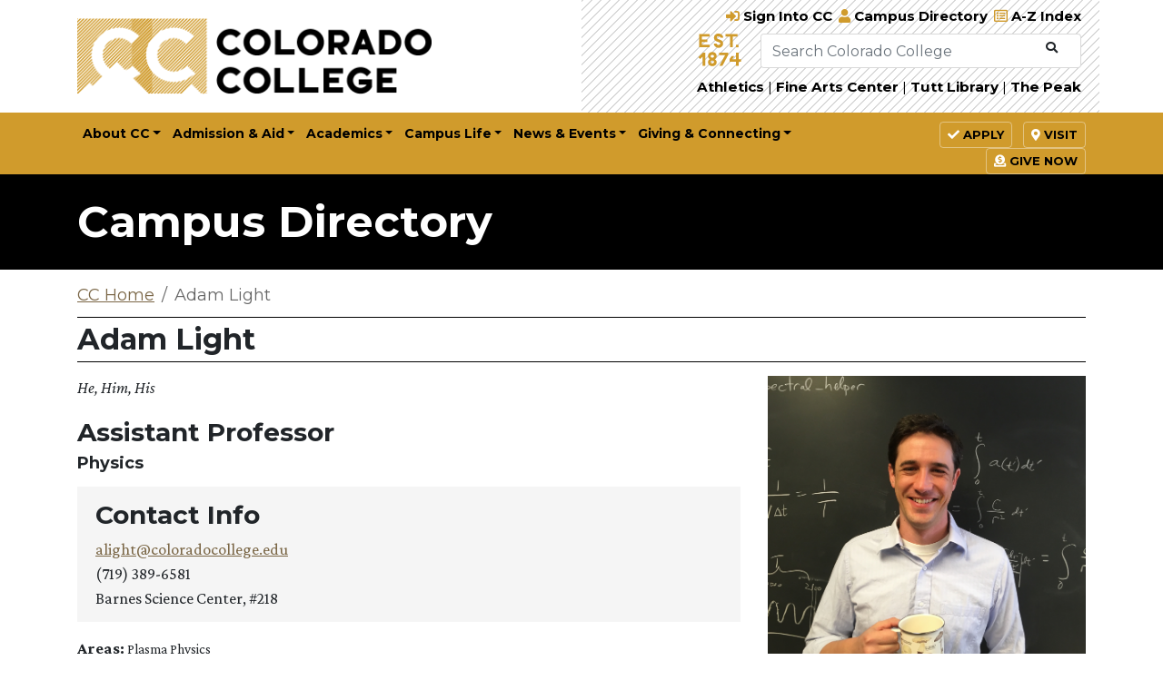

--- FILE ---
content_type: text/css
request_url: https://www.coloradocollege.edu/_assets/css/typography.css
body_size: 283
content:
/*
Trying to keep the basic fonts styles as globally consistent as possible
*/

/* default font-family for regular text */ 
body {
    font-family: 'Crimson Pro', serif;
}

/* headings */
h1,
h2,
h3,
h4,
h5,
h6 {
    font-family: Montserrat, sans-serif;
    font-weight: 800;
    line-height: 1.2em;
}

/* add this class to make an element use montserrat */ 
.cc-txt-sans {
    font-family: Montserrat, sans-serif;
}
/* add this class to make an element use montserrat */ 
.cc-txt-bold-sans {
    font-family: Montserrat, sans-serif;
    font-weight: 800;
}



--- FILE ---
content_type: text/css
request_url: https://www.coloradocollege.edu/_assets/css/cc-emergency-banner.css
body_size: 663
content:
.homepage .cc-home-hero {
    margin-top: -196px;
}
.cc-header-nav-min .alert {
   display: none;    
}
#content {
   margin-top: 0;
}
.cc-stories-head {
  padding-top: 0;
}
.cc-header-nav .alert {
  background-color: #069;
  color: rgba(255,255,255,0.7);
  padding: 10px;
  margin: 0;
  font-size: 1.5em;
  overflow: hidden;
  border-top: 4px solid #036;
  border-bottom: 4px solid #036;
  border-radius: 0;
}
.alert .stage {
    margin-left: 120px;
}
.alert .small {
	 font-size: 0.8rem;
	 display: block;
	 text-align: right;
}
  .alert h1 { color: #fff; margin-bottom: 0em; line-height: 1.2; font-size: 2.6rem !important; }
  .alert p { margin: 0 0 1em; font-size: 16px; }
  .alert p:last-child { margin-bottom: 0; }
  .alert a { color: #fff; text-decoration: underline; }
  .alert a:hover {
    color: #eee;
   }

  /* alert types */
.alert i.fa { font-size:4em; }
.alert-type { padding: 0 108px; margin: 0 -108px; min-height: 80px;}
  .alert .default { background: transparent url('/_assets/images/alerts/alert.png') no-repeat scroll 0 0px; }
  .alert .snow { background: transparent url('/_assets/images/alerts/snow.png') no-repeat scroll 0 0px; }
  .alert .heat { background: transparent url('/_assets/images/alerts/hot-temperature.png') no-repeat scroll 0 0px; }
  .alert .fire { background: transparent url('/_assets/images/alerts/fire.png') no-repeat scroll 0 0px; }
  .alert .graduation { background: transparent url('/_assets/images/alerts/graduation.png') no-repeat scroll 0 0px; }
  .alert .practice { background: transparent url('/_assets/images/alerts/practice.png') no-repeat scroll 0 0px; }

  @media screen and (max-width: 784px) {
    .alert {
      font-size: 1.4em;
    }
    .alert h1 {
      font-size: 1.5em;
    }
    .alert p {
      font-size: 16px;
    }
  }
  @media screen and (max-width: 500px) {
    .alert {
      font-size: 1.2em;
    }
    .alert .stage {
        margin-left:0;
    }
  }

--- FILE ---
content_type: text/css
request_url: https://www.coloradocollege.edu/_assets/css/subsite-template-2018.css
body_size: 5582
content:
/* 
*******************************
SUBSITE TEMPLATE STYLES
*******************************
*/

body {
    overflow-x: hidden;
}

#content {
    font-size: 18px;
}

.cc-subsite-maincol {
    padding-bottom: 15px;    
}

.cc-subsite-head {
    /* padding-top: 195px; */
}

.cc-header-nav-min+.cc-subsite-head {
    padding-top: 150px;
}

#content .cc-subsite-head h1 a {

    text-decoration: none;
    color: white;

}

.cc-subsite-breadcrumb {
    background: none;
    margin: 15px 0 10px 0;
    padding: 0;
}

.cc-subsite-head .breadcrumb-item+.breadcrumb-item::before {
    color: rgb(255, 255, 255);
}

.cc-subsite-head .breadcrumb-item.active {
    color: rgb(255, 255, 255);
}

.cc-subsite-head h1 {
    color: #fff !important;
    margin-top: 1.5rem;
    margin-bottom: 1.5rem;
    font-size: 3rem;
}

.cc-subsite-home.cc-subsite-head h1 {
    font-size: 3.5rem;
    line-height: 3.5rem;
}

@media screen and (max-width: 991px) {
    .cc-subsite-head h1 {
        font-size: 2rem;
        line-height: 2rem;
    }
    .cc-subsite-home.cc-subsite-head h1 {
        font-size: 2.5rem;
        line-height: 2.5rem;
    }
}

@media screen and (max-width: 767px) {
    .cc-subsite-head h1 {
        font-size: 1rem;
        line-height: 1rem;
    }
    .cc-subsite-home.cc-subsite-head h1 {
        font-size: 1.5rem;
        line-height: 1.5rem;
    }
}

/*
#CCsubNavbar {
   -moz-column-count: 3;
   -moz-column-gap: 20px;
   -moz-column-fill: auto;
   -webkit-column-count: 3;
   -webkit-column-gap: 20px;
   -webkit-column-fill: auto;
   column-count: 3;
   column-gap: 20px;
   column-fill: auto;
}
*/

.cc-subnavbar {
    margin: 0 0 34px 0;
    padding: 0;
    border-top: 1px solid rgba(255, 255, 255, 1);
    border-bottom: 1px solid rgba(255, 255, 255, 1);
    /*
    position: absolute;
    width: 100%;
    */
}
@media (min-width: 992px) {
    .cc-subnavbar.navbar-expand-lg {
        position: relative;
    }
}
.cc-subnavbar .navbar-toggler {
    width: 100%;
    border: none;
    /*
    border-top: 1px solid rgba(255, 255, 255, 1);
    border-bottom: 1px solid rgba(255, 255, 255, 1);
    */
    border-radius: 0;
    text-align: left;
    cursor: pointer;
    padding-left: 0;
}

.cc-subnavbar button.navbar-toggler:focus {
    outline: none;
    background: rgba(127, 127, 127, 0.1);
}

.cc-subnavbar .navbar-toggler-icon {
    position: absolute;
    width: 1.2em;
    right: 0;
    top: 0;
    background-image: url("data:image/svg+xml;charset=utf8,%3Csvg viewBox='0 0 32 32' xmlns='http://www.w3.org/2000/svg'%3E%3Cpath stroke='rgba(255,255,255, 1)' stroke-width='2' stroke-linecap='round' stroke-miterlimit='10' d='M4 8h24M4 16h24M4 24h24'/%3E%3C/svg%3E");
}

.cc-subnavbar .navbar-toggler-text {
    font-size: 18px;
    color: #fff;
}

.cc-subnavbar .navbar-nav {
    margin-top: 5px;
    margin-bottom: 7px;
}

.cc-subnavbar .navbar-nav .nav-link,
.cc-subnavbar .navbar-nav .dropdown-item {
    margin: 0 13px;
    font-size: 15px;
    padding: 2px 0;
    color: #fff;
    text-decoration: underline;
    cursor: pointer;
}

.cc-subnavbar .navbar-nav .nav-link:hover {
    color: #d09d1e;
}

.cc-subsite-head .navbar-light .navbar-nav .nav-link {
    color: #fff;
}
.cc-subsite-head .navbar-light .navbar-nav .nav-link:focus, .navbar-light .navbar-nav .nav-link:hover {
    color: #eee;
}

.cc-subnavbar-vertical .navbar-nav .dropdown-menu {
  margin-left: 20px;
  border-left: 1px solid #777;
  border-radius: 0;
}
.cc-subnavbar-vertical .navbar-nav .dropdown-menu .dropdown-menu .dropdown-item {
  font-size: 13px;
}
.cc-subnavbar .navbar-nav .nav-item.cc-active > a,
.cc-subnavbar .navbar-nav .dropdown-item.cc-active {
  color: rgb(208, 155, 44);
}

nav.cc-subnavbar li.dropdown {
    border: 1px solid transparent;
}
nav.cc-subnavbar li.dropdown.show,
nav.cc-subnavbar .dropdown-menu {
  background: #030303;
}
nav.cc-subnavbar-horizontal .dropdown-menu {
  border: 1px solid #555;
}
nav.cc-subnavbar .navbar-nav {
  white-space: wrap;
  flex-wrap: wrap;
}
nav.cc-subnavbar .navbar-nav>.nav-item {
  white-space: nowrap;
}

@media screen and (max-width: 991px){
    .cc-subnavbar-horizontal .navbar-nav .dropdown-menu {
      margin-left: 20px;
      border-left: 1px solid #777;
      border-radius: 0;
    }
    .cc-subnavbar-horizontal .navbar-nav .dropdown-menu .dropdown-menu .dropdown-item {
      font-size: 13px;
    }
}

.cc-hero.container-fluid {
    padding: 0;    
}

.cc-hero-img {
    width: 100%;
}

#cc-hero-carousel .carousel-item {
    background-size: cover;
    background-position: 50% 0;
    background-repeat: no-repeat;
}
.carousel-fade .carousel-item {
    opacity: 0;
    transition-duration: .6s;
    transition-property: opacity;
    }

.carousel-fade  .carousel-item.active,
.carousel-fade  .carousel-item-next.carousel-item-left,
.carousel-fade  .carousel-item-prev.carousel-item-right {
    opacity: 1;
}

.carousel-fade .active.carousel-item-left,
.carousel-fade  .active.carousel-item-right {
     opacity: 0;
}

.carousel-fade  .carousel-item-next,
.carousel-fade .carousel-item-prev,
.carousel-fade .carousel-item.active,
.carousel-fade .active.carousel-item-left,
.carousel-fade  .active.carousel-item-prev {
     transform: translateX(0);
     transform: translate3d(0, 0, 0);
}

.cc-hero-caption {
    margin: 20px;
    padding: 10px 20px;
    background-color: #000;
    background-color: rgba(0, 0, 0, 0.6);
    color: #fff;
    border-radius: 4px;
    display: inline-block;
    float: right;
}
.cc-hero-caption a {
    color: rgb(208, 155, 44);
}

#cc-hero-carousel .carousel-item {
    height: 190px;
}   
@media screen and (min-width: 768px) {
    #cc-hero-carousel .carousel-item {
        height: 370px;
    }   
}
@media screen and (min-width: 992px) {
    #cc-hero-carousel .carousel-item {
        height: 500px;
    }   
}
@media screen and (min-width: 1200px) {
    #cc-hero-carousel .carousel-item {
        height: 600px;
    }   
}
@media screen and (min-width: 1600px) {
    #cc-hero-carousel .carousel-item {
        height: 700px;
    }   
}
@media screen and (min-width: 1940px) {
	 #cc-hero-carousel .carousel-item {
		 height: 940px;
	}
}

@media screen and (max-width: 991px){
  .cc-hero-caption {
    margin: 0 45px;
    padding: 5px 10px;
    border-bottom-left-radius: 0;
    border-bottom-right-radius: 0;
    cursor: pointer;
  }
  .cc-hero-caption-text {
    padding-right: 10px;
  }
  .cc-hero-caption-toggle {
    float: right;
  }
}
@media screen and (max-width: 860px){
  .cc-hero-caption {
    margin: 0 80px;
  }    
}
@media screen and (max-width: 767px){
  .cc-hero-caption {
    margin: 0 0px;
  }    
}
@media screen and (max-width: 730px){
  .cc-hero-caption {
    margin: 0 65px;
  }    
}
.cc-subsite-pagetitle {
    border-top: 1px solid #000;
    border-bottom: 1px solid #000;
    padding: 5px 0;
    margin-bottom: 15px;
    font-size: 2rem;
}

/* 
*******************************
RESPONSIVE IMAGES
*******************************
*/
.cc-subsite-maincol img {
    max-width: 100%;
    display: inline-block;
    height: auto;   
}
.cc-subsite-maincol table img {
    max-width: initial; 
}

/* 
*******************************
SIDEBAR STYLES
*******************************
*/
.cc-subsite-sidebar {
    margin-top: 35px;    
}

.cc-subsite-sidebar>div,
.cc-subsite-sidebar>aside {
    margin-bottom: 30px;
}

.cc-subsite-content-sidebarright .cc-subsite-maincol {
    padding-right: 35px;
}
.cc-subsite-content-sidebarleft .cc-subsite-maincol {
    padding-left: 35px;
}

/* 
*******************************
POST-IT STYLES
*******************************
*/
.post-it,
.post-it-cream{
    border:0;
    margin:10px 0;
    padding:14px 18px;
    background-color:#efefef;
    font-size: 1.1rem;
    width: 100%;
    }
.post-it-cream{
    background-color:#EFE0D2;    
}
.post-it a,
.post-it-cream a{
    color:#7a6646
    }
.post-it a:hover,
.post-it-cream a:hover{
    color:#812b19
    }

/* 
*******************************
FEED WIDGET STYLES
*******************************
*/
aside.recently { 
    display:table; 
    margin-top: 7px;
    padding: 14px 18px;
}
.cc-subsite-maincol aside.recently {
	 padding: 14px 0;
}
aside.recently ul {
    list-style: none;
    padding: 0;
    margin: 0;
}
aside.recently li {
    padding: 8px 0;
    border-bottom: 1px solid #c8b694;
    font-size: 1.25em;
    line-height: 1.4;
}
aside.recently a {
    text-decoration: none;
    color: #4c3d38;
    display: block;
    padding: 4px;
    margin: 0 -4px;
}
aside.recently a:hover { background-color: #f6f6f6; }    
aside.recently h3 a {
  color: #000;
  padding: 0;
}
aside.recently .category {
    font-size: 1em;
    display: block;
    line-height: 1.2;
    margin-bottom: 0.2em;
}
aside.recently li span {
  font-family: Montserrat, sans-serif;
  font-size: 18px;
  color: #000;
}
aside.recently+.small {
  font-size: 1em
}
aside.recently img {
    float: left;
    margin: 0 0.6em 0.6em 0;
}
aside.recently .with-image em,
aside.recently .with-image span {
    display: block;
    margin-left: 100px;
    line-height: 1.2;
} 
    /* while nested */
    .main .recently { margin-top: 2em; }
  
    aside.recently p.excerpt {font-size: 1.2rem;line-height:1.5;}
    aside.recently p.excerpt a {font-style: italic;}
    aside.recently .highlight {background:#f3e1a4;}
    
/* 
*******************************
CALENDAR WIDGET STYLES
*******************************
*/
  .calendar { }
    .calendar ul {
      list-style: none;
      padding: 0;
      margin: 0;
      border-top: 1px solid #c8b694;
    }
    .calendar li {
      padding: 8px 1px 8px 1px;
      width: 99%;
      border-bottom: 1px solid #c8b694;
      overflow: hidden;
    }
    .calendar li a {
      text-decoration: none;
      font-size: 1.1429em;
      line-height: 1.4;
      padding: 4px;
      margin: 0;
      display: block;
      color: #4c3d38;
    }
    .calendar li a:hover {
      background-color: #f6f6f6;
    }
    .calendar em {
      display: block;
      font-size: .9em;
      margin-bottom: 0.1em;
      color: #92700a;
    }
    .calendar p { margin-top: 0.5em; }
    .calendar p a {
      font-weight: bold;
      font-family: Montserrat, Arial, sans-serif;
      font-size: 0.9em;
    }
      .calendar p a:hover { text-decoration: underline; }
   /* .calendar span { display: block; } */
    
    /* with icon, put in with javascript */
    .calendar .with-icon { overflow: hidden; }
    .calendar .with-icon em  { margin-left: 41px; } 
    .calendar .with-icon span.event_title { display: block; margin-left: 41px; } 
    .calendar .with-icon.livestream em { margin-right: 18px; }
    .calendar .with-icon span.event_datenum {
      float: left;
      width: 28px;
      background: #fefefe;
      border: 2px solid #d09d1e;
      border-top: 8px solid #d09d1e;
      border-radius: 3px;
      padding: 3px 0 3px 2px;
      text-align: center;
      font-family: Montserrat, sans-serif !important;
      font-weight: 400;
      box-sizing: border-box;
      margin: 3px 0 0 8px;
      line-height: 1;
      /* color: #d1a754; */
      color: #222;
      display: block;
    } 
    .calendar .rss-icon,
    .calendar .ical-icon {
        float: right;
        height: 22px;
        width: 22px;
        display: block;
        position: relative;
        top: -2px;
        margin: 0 !important;
        padding: 0 !important;
    }
  
  .cc-subsite-maincol aside.calendar {
      margin-left: 15px;
  }
  
  /* - calendar: save the date -------------------------------------------- */
  aside.save-the-date h3 {
    font-family: Montserrat, Arial, sans-serif;
    font-weight: 500;
    font-size: 1.143em;
    margin-bottom: 0.5em;
  }
  
/* 
*******************************
NEW STORY CARD STYLES
*******************************
*/

.cc-subsite-sidebar .cc-story-card-outer.col-md-4 {
    max-width: 100%; /* if inside sidebar break md4 */
}
.cc-story-card-outer h3 {
    font-size: 1.15rem;
}
.cc-subsite-sidebar .card-deck .card {
    display: block;
    width: 100%;
    min-width: auto;
    margin: 0 0 20px 0 !important;   
    flex: initial;
}
.cc-story-card {
    margin-top: 15px;
    margin-bottom: 15px;
}
.cc-story-card h3 {
    padding-top: 15px;
    padding-left: 20px;
    padding-right: 20px;
    font-size: 1.15rem;
} 
.cc-story-card .cc-story-label {
    display: inline-block;
    position: absolute;
    bottom: 10px;
    right: 15px;
    padding: 2px 7px;
    border-top: 2px solid rgb(255, 255, 255);
    border-left: 2px solid rgb(255, 255, 255);
}

.cc-story-card {
    height: 320px;
}    

.cc-story-stripe {
    height: 10px;
    display: block;
    border-bottom: 2px solid rgb(255, 255, 255);
}

@media screen and (min-width: 576px) {
    .cc-story-card {
        height: 240px;
    }
}

@media screen and (min-width: 768px) {
    .cc-story-card {
        height: 330px;
    }
}

@media screen and (min-width: 992px) {
    .cc-story-card {
        height: 210px;
    }
    .cc-subsite-content-sidebarleft .cc-story-card,
    .cc-subsite-content-sidebarright .cc-story-card {
        height: 330px;
    }
}

@media screen and (min-width: 1200px) {
    .cc-story-card {
        height: 240px;
    }
    .cc-subsite-content-sidebarleft .cc-story-card,
    .cc-subsite-content-sidebarright .cc-story-card {
        height: 150px;
    }
}

@media screen and (min-width: 1600px) {
    .cc-story-card {
        height: 355px;
    }
    .cc-subsite-content-sidebarleft .cc-story-card,
    .cc-subsite-content-sidebarright .cc-story-card {
        height: 240px;
    }
}

/* new card styles */
@media screen and (min-width: 320px) and (max-width: 575px) {
    .cc-story-card-normal.cc-story-card-nosidebar .cc-story-card,
    .cc-story-card-normal.cc-story-card-sidebar .cc-story-card,
    .cc-story-card-larger.cc-story-card-nosidebar .cc-story-card,
    .cc-story-card-larger.cc-story-card-sidebar .cc-story-card {
        height: 290px;
        width: 290px;
    }
}
@media screen and (min-width: 375px) and (max-width: 575px) {
    .cc-story-card-normal.cc-story-card-nosidebar .cc-story-card,
    .cc-story-card-normal.cc-story-card-sidebar .cc-story-card,
    .cc-story-card-larger.cc-story-card-nosidebar .cc-story-card,
    .cc-story-card-larger.cc-story-card-sidebar .cc-story-card {
        height: 345px;
        width: 345px;
    }
}
@media screen and (min-width: 487px)  and (max-width: 575px) {
    .cc-story-card-normal.cc-story-card-nosidebar .cc-story-card,
    .cc-story-card-normal.cc-story-card-sidebar .cc-story-card,
    .cc-story-card-larger.cc-story-card-nosidebar .cc-story-card,
    .cc-story-card-larger.cc-story-card-sidebar .cc-story-card {
        height: 480px;
        width: 480px;
    }
}
@media screen and (min-width: 576px) {
    .cc-story-card-normal.cc-story-card-nosidebar .cc-story-card {
        height: 480px;
    }
    .cc-story-card-normal.cc-story-card-sidebar .cc-story-card {
        height: 480px;
    }
    .cc-story-card-larger.cc-story-card-nosidebar .cc-story-card {
        height: 480px;
    }
    .cc-story-card-larger.cc-story-card-sidebar .cc-story-card {
        height: 480px;
    }  
}

@media screen and (min-width: 768px) {
    .cc-story-card-normal.cc-story-card-nosidebar .cc-story-card {
        height: 330px;
    }
    .cc-story-card-normal.cc-story-card-sidebar .cc-story-card {
        height: 330px;
    }
    .cc-story-card-larger.cc-story-card-nosidebar .cc-story-card {
        height: 210px;
    }
    .cc-story-card-larger.cc-story-card-sidebar .cc-story-card {
        height: 210px;
    }    
}

@media screen and (min-width: 992px) {
    .cc-story-card-normal.cc-story-card-nosidebar .cc-story-card {
        height: 210px;
    }
    .cc-story-card-normal.cc-story-card-sidebar .cc-story-card {
        height: 280px;
    }
    .cc-story-card-larger.cc-story-card-nosidebar .cc-story-card {
        height: 290px;
    }
    .cc-story-card-larger.cc-story-card-sidebar .cc-story-card {
        height: 180px;
    }  
}

@media screen and (min-width: 1200px) {
    .cc-story-card-normal.cc-story-card-nosidebar .cc-story-card {
        height: 250px;
    }
    .cc-story-card-normal.cc-story-card-sidebar .cc-story-card {
        height: 160px;
    }
    .cc-story-card-larger.cc-story-card-nosidebar .cc-story-card {
        height: 330px;
    }
    .cc-story-card-larger.cc-story-card-sidebar .cc-story-card {
        height: 210px;
    }  
}

@media screen and (min-width: 1600px) {
    .cc-story-card-normal.cc-story-card-nosidebar .cc-story-card {
        height: 350px;
    }
    .cc-story-card-normal.cc-story-card-sidebar .cc-story-card {
        height: 220px;
    }
    .cc-story-card-larger.cc-story-card-nosidebar .cc-story-card {
        height: 480px;
    }
    .cc-story-card-larger.cc-story-card-sidebar .cc-story-card {
        height: 300px;
    }  
}



/* 
*******************************
INLINE STYLES EXPOSED IN TINYMCE
*******************************
*/
figure.image.align-left,
.inline-left{margin:0 2em 1em 0;position:relative;float:left;}
figure.image.align-right,
.inline-right{margin:0 0 1em 2em;position:relative;float:right;}
@media screen and (max-width:767px){
    figure.image.align-left,
    .inline-left{margin:10px 0;float:none;display:block;}
    figure.image.align-right,
    .inline-right{margin:10px 0;float:none;display:block;}
}
/* 
*******************************
CARD DECK STYLES
*******************************
*/
.cc-card-deck {
    margin: 20px 0;
}

/* IE10-11 flexbox fix */
@media screen and (-ms-high-contrast: active), (-ms-high-contrast: none) {
    .cc-subsite-sidebar .card-deck .card { flex: none !important; }
}

/* 
*******************************
"Learn More" LINK STYLES
*******************************
*/

.cc-morelink-lg {
    font-family: Montserrat, sans-serif;
    font-size: 1.4rem;
    text-align: center;
}
#content .cc-morelink-lg  a {
    text-decoration: none;
}    

/* 
*******************************
FEATURED VIDEO STYLES
*******************************
*/
aside.video a.videocontainer {
  display: block;
  border: none;
  background: transparent url() no-repeat scroll 50% 50%;
  background-size: cover;
  width: 100%;
  position: relative;
  padding-bottom: 56.25%; /* 16:9 */
  padding-top: 0;
  height: 0;
}
.cc-subsite-maincol aside.video {
  margin-left: 15px;
  width: 100%;
}

aside.video span img {
  position: absolute;
  top: -20px;
  left: -12px;
}
aside.video p {
  margin-top: 0.5em;
  font-family: Montserrat, Arial, sans-serif;
  color: #666;
}
aside.video a.videocontainer {
  font-size: .857em;
  font-family: montserrat !important;
}
aside.video span.cc-featvid-playbutton {
  background: url(//www.coloradocollege.edu/global/images/play_button.png)
    no-repeat;
  background-size: contain;
  height: 50px;
  width: 50px;
  padding: 0;
  overflow: hidden;
  position: absolute;
  text-indent: -1000px;
  display: block;
  margin: 0 auto;
  top: 50%;
  left: 50%;
  transform: translateX(-50%) translateY(-50%);
}
.cc-subsite-maincol aside.video span.cc-featvid-playbutton {
  height: 70px;
  width: 70px;
}
aside.video span img {
  display: none;
}

/* 
*******************************
TABLE  STYLES
*******************************
*/
table {
    margin-bottom: 15px;
}
tbody tr:nth-of-type(odd) {
    background-color: rgba(0,0,0,.05);
}
td {
  border: 1px solid #ddd;
  color: #222;
  padding: 0.5rem;
}

@media screen and (max-width: 767px) {
  table {
    display: block;
    overflow-x: auto;
    -webkit-overflow-scrolling: touch;
  }
}

/* 
*******************************
FORM  STYLES
*******************************
*/
body #content .submitContent form {
  margin: 20px;
}
body .submitContent dt.formFieldLabel {
  width: 100%;  
  float: none;
}
body .submitContent dt.formFieldLabel label {
  float: none;  
}
.submitContent dd.formFieldInput label {
  margin-right: 8px !important;  
}
.cc-subsite-maincol label img {
  display: inline-block;    
}
body .submitContent dd.formFieldInput {
  width: 100%;  
  float: none;  
  clear: both;
}
body .submitContent .dijitTextBox,
body .submitContent input.imageField, 
body .submitContent input.fileField {
 /* width: auto; */
}
body .submitContent .dijitButtonNode {
  vertical-align: unset;  
}
.dmundra .dijitInputField INPUT, 
.dmundra .dijitTextBox, 
.dmundra .dijitSpinner {
 /*   padding: 0 !important; */
}
.dmundra .dijitCheckBox,
.dmundra .dijitRadio {
  height: 20px !important;
  margin-top: -7px !important;
}
body .boxer {
    border: 2px dotted #666;
    color: #333;
    padding: 8px !important;
}
.dmundra option {
  padding: 0 5px;
}
.dmundra .dijitButtonText {
  line-height: normal !important;
}
/*
.dmundra iframe {
  width: auto !important;
  height: auto !important;
}
.dmundra #captchaDiv iframe,
.dmundra iframe[title="recaptcha challenge"] {
  width: inherit !important;
  height: inherit !important;
}
*/

/* Clive forms */
.clive-form, .clive-form * {
    font-family: unset !important;
}

/* 
*******************************
SP-STYLE INSET TEXT
*******************************
*/
.cc-text-inset {
    padding: 20px 15%;
}
.cc-aside-right {
    width: 360px;
    float: right;
    margin-left: 40px;
    margin-right: -160px;
}
.cc-aside-right-sm {
    width: 210px;
    float: right;
    margin-left: 40px;
    margin-right: -110px;
}
.cc-aside-left {
    width: 360px;
    float: left;
    margin-right: 40px;
    margin-left: -160px;
}
.cc-aside-left-sm {
    width: 210px;
    float: left;
    margin-right: 40px;
    margin-left: -110px;
}
.cc-aside-caption {
   margin-top: 1rem;
   font-style: italic;
}
.cc-aside-full img {
    width: 100%;
}

@media screen and (max-width: 767px){
    .cc-text-inset {
        padding: 20px;
    }
    .cc-aside-right {
        width: 100%;
        float: none;
        margin-left: 0;
        margin-right: 0;
    }
    .cc-aside-left {
        width: 100%;
        float: none;
        margin-left: 0;
        margin-right: 0;
    }
}

@media screen and (max-width:595px){
    .cc-aside-right-sm {
        width: 100%;
        float: none;
        margin-left: 0;
        margin-right: 0;
    }
    .cc-aside-left-sm {
        width: 100%;
        float: none;
        margin-left: 0;
        margin-right: 0;
    }
}

/* 
*******************************
BLOCKQUOTE STYLES
*******************************
*/
.cc-blockquote {

}
.cc-blockquote p, blockquote p {
  font-size: 1.35rem;
  border-left: 5px solid rgb(208, 155, 44);
  padding-left: 15px;
}
.cc-blockquote cite, blockquote cite {
  display: block;
  text-align: right;
  font-size: 20px;
}

/* 
*******************************
VIDEO HERO STYLES
*******************************
*/
.video_hero_play {
  position: absolute;
  left: 50%;
  top: 50%;
  transform: translate(-50%, -50%);
  color: #fff;
  text-align: center;
}
.video_hero_play .fa-play-circle {
  font-size: 5rem;
}
.video_hero_play span {
  display: block;
  text-align: center;
  text-transform: uppercase;
  font-family: montserrat, sans-serif !important;
  font-size: 0.8rem;
  margin-top: 10px;
  font-weight: 700;
}

/* 
*******************************
CC SLIDESHOW STYLES (small/flippy slideshow widget)
*******************************
*/
aside.slideshow {
    z-index: 0;
}
aside.slideshow .description {
  background: transparent url(/global/images/templates/bg/slideshow.png)
    no-repeat scroll 0 0;
  padding: 43px 0px 10px 20px;
  color: #fff;
  line-height: 1.2;
  height: 92px;
  width: 243px;
}
aside.slideshow h3 {
  color: #fecb00;
  font-size: 1.214em;
  line-height: 1.2;
}
aside.slideshow p {
  width: 140px;
}
aside.slideshow ul {
  list-style: none;
  padding: 0;
  position: relative;
  min-height: 250px;
  max-width: 250px;
}
#content .main aside.slideshow ul {
  overflow: inherit;
}
aside.slideshow li {
  position: absolute;
}
aside.slideshow li a.more-info {
  display: none;
  height: 24px;
  width: 24px;
  padding: 3px;
  position: absolute;
  bottom: 24px;
  right: 18px;
  opacity: 0.65;
  -webkit-transition: all 0.25s ease-in-out;
  -moz-transition: all 0.25s ease-in-out;
  transition: all 0.25s ease-in-out;
  border: 2px dotted #999;
  -webkit-border-radius: 16px;
  -moz-border-radius: 16px;
  -ms-border-radius: 16px;
  -o-border-radius: 16px;
  border-radius: 16px;
}
aside.slideshow li a.more-info:hover {
  opacity: 1;
}
.slideshow .description {
  display: none;
}
aside.slideshow li a.more-info {
  border: none;
}

/* 
*******************************
CC-STRIPE-HEADING TARGET 
*******************************
*/
.cc-stripe-heading:target::before {
    background: #fff;
    margin-top: 0;
}

/* 
*******************************
SHOW/HIDE EXPANDY WIDGET
*******************************
*/
h2.expandy-toggle {font-size: 24px;}
h3.expandy-toggle {font-size: 18px;}
h4.expandy-toggle {font-size: 15px;}

/* 
*******************************
CC-SPECIFIC UTILITY STYLES
*******************************
*/
.clear {
    clear: both;
    display: block;
}
/* 
*******************************
PROFILE PAGE STYLES
*******************************
*/
.profile ul.education {
    padding:0;
}
.profile figure img {
    border: 1px solid #eee;
}
/* 
*******************************
MIN HEIGHT ON MAIN PAGE CONTENT SO FOOTER DOESNT FLOAT
*******************************
*/
@media (min-height: 655px) and (min-width: 992px) {
    .cc-subsite-maincol {
        min-height: 330px;
    }
}
/* ******************************* COURSE GRID STYLES ******************************* */
 .course-grid .cc-subsite-maincol .col-12 {
	 overflow-x: scroll;
}

/** accessibility fix for html caption element, override bootstrap **/
caption {
  color: #444;
}


/** WRAP LONG LINKS, ETC ON MOBILE **/
@media screen and (max-width: 767px) {
  h2.cc-stripe-heading, p, li, td, th, span, a { 
    word-wrap: break-word;
    overflow-wrap: break-word;
  }
  h2.cc-stripe-heading {
      font-size: 1.3rem;
      letter-spacing: 0;
  }
  
}

--- FILE ---
content_type: text/css
request_url: https://www.coloradocollege.edu/_assets/css/cc-stories.css
body_size: 1131
content:
body {
    overflow-x:  hidden;
}
        .cc-contentsection {
            padding: 20px 0;
        }
        
        .cc-stories-head .breadcrumb {
            background: none;
            margin-bottom: 0;
            padding-bottom: .1rem;
        }
        
        .cc-stories-head .breadcrumb-item+.breadcrumb-item::before {
            color: rgb(255, 255, 255);
        }
        
        .cc-stories-head .breadcrumb-item.active {
            color: rgb(255, 255, 255);
        }
        
        .cc-stories-head h1 {
            font-size: 5.5rem;
            margin-bottom: .7rem;
        }
        
        .cc-stories-hero .cc-stories-featured {
            margin-top: 30px;
            margin-bottom: 30px;
            height: 500px;
            background-size: cover;
        }
        
        .cc-story-card {
            margin-top: 15px;
            margin-bottom: 15px;
        }
        
        .cc-stories-featured-stripe,
        .cc-story-stripe {
            height: 10px;
            display: block;
            border-bottom: 2px solid rgb(255, 255, 255);
        }
        
        .cc-stories-featured h3,
        .cc-story-card h3 {
            padding-top: 15px;
            padding-left: 20px;
            padding-right: 20px;
            font-size: 1.15rem;
        }
        
        .cc-stories-featured h3 {
            font-size: 1.6rem;
        }
        
        .cc-stories-featured-label,
        .cc-story-card .cc-story-label {
            display: inline-block;
            position: absolute;
            bottom: 10px;
            right: 15px;
            padding: 2px 7px;
            border-top: 2px solid rgb(255, 255, 255);
            border-left: 2px solid rgb(255, 255, 255);
        }
        
        .cc-stories-featured a,
        .cc-stories-featured a:hover,
        .cc-stories-featured a:active,
        .cc-stories a,
        .cc-stories a:hover,
        .cc-stories a:active {
            color: rgb(0, 0, 0);
        }
        
        .cc-stories-featured p {
            position: absolute;
            bottom: 10px;
            padding-left: 20px;
            padding-right: 20px;
            line-height: 20px;
            font-size: 1rem;
        }
        
        .cc-story-card {
            height: 320px;
        }
        
        @media screen and (min-width: 576px) {
            .cc-story-card {
                height: 240px;
            }
        }
        
        @media screen and (min-width: 768px) {
            .cc-story-card {
                height: 330px;
            }
        }
        
        @media screen and (min-width: 992px) {
            .cc-story-card {
                height: 210px;
            }
        }
        
        @media screen and (min-width: 1200px) {
            .cc-story-card {
                height: 240px;
            }
        }
        
        @media screen and (min-width: 1600px) {
            .cc-story-card {
                height: 355px;
            }
        }
        
        .cc-story-sm-2col {
            margin-top: 15px;
            margin-bottom: 15px;
        }
        
        .cc-story-sm-2col img {
            width: 100%;
        }
        
        .cc-story-sm-2col h3 {
            font-size: .95rem;
            margin-bottom: 0;
        }
        
        .cc-story-sm-2col .cc-story-label {
            font-size: .8rem;
            line-height: 1.25;
            display: inline-block;
        }
        /* fix for image height stretching */
        
        .carousel-item {
            align-items: center;
        }
        
        #cc-snapshots-carousel {
            margin-bottom: 130px;
        }
        
        .carousel-caption {
            width: 95%;
            text-align: left;
            background-color: rgba(0, 0, 0, 0.35);
            left: 20px;
            padding: 15px;
        }
        .carousel-caption a {
            color: rgb(208, 155, 44);
        }
        
        .carousel-item img {
            width: 100%;
        }
        
        .carousel-indicators {
            bottom: -40px;
            margin-right: 0;
            margin-left: 0;
        }
        
        .carousel-indicators li {
            max-width: 12%;
            width: 12%;
            opacity: 1;
        }
        
        .carousel-indicators li.active img {
            opacity: .5;
        }
        
        
        .cc-home-story {
            margin-top: 15px;
            margin-bottom: 15px;
        }

        .cc-home-story-stripe {
            height: 10px;
            display: block;
            border-bottom: 2px solid rgb(255, 255, 255);
        }
        
        .cc-home-story h3 {
            padding-top: 15px;
            padding-left: 0px;
            padding-right: 20px;
            font-size: 1rem;
        }
 
        .cc-home-story-label {
            display: inline-block;
            position: absolute;
            bottom: 0px;
            margin-left: 13px;
            right: 15px;
            padding: 2px 7px;
            border-top: 2px solid rgb(255, 255, 255);
            border-left: 2px solid rgb(255, 255, 255);
            font-size: 16px;
        }
        
        .cc-home-stories a,
        .cc-home-stories a:hover,
        .cc-home-stories a:active {
            color: rgb(0, 0, 0);
        }
        
        .cc-home-story .cc-story-img {
            height: 320px;
        }
        .cc-home-story .cc-story-img img {
            object-fit: cover;
            height: 100%;
        }
        @media screen and (min-width: 576px) {
            .cc-home-story .cc-story-img {
                height: 240px;
            }
        }
        
        @media screen and (min-width: 768px) {
            .cc-home-story .cc-story-img {
                height: 330px;
            }
        }
        
        @media screen and (min-width: 992px) {
            .cc-home-story .cc-story-img {
                height: 210px;
            }
        }
        
        @media screen and (min-width: 1200px) {
            .cc-home-story .cc-story-img {
                height: 240px;
            }
        }
        
        @media screen and (min-width: 1600px) {
            .cc-home-story .cc-story-img {
                height: 355px;
            }
        }   
        
        @media screen and (min-width: 576px) {
            .cc-home-story .cc-story-img.cc-story-img-feat {
                height: 290px;
            }
        }
        
        @media screen and (min-width: 768px) {
            .cc-home-story .cc-story-img.cc-story-img-feat {
                height: 360px;
            }
        }
        
        @media screen and (min-width: 992px) {
            .cc-home-story .cc-story-img.cc-story-img-feat {
                height: 290px;
            }
        }
        
        @media screen and (min-width: 1200px) {
            .cc-home-story .cc-story-img.cc-story-img-feat {
                height: 350px;
            }
        }
        
        @media screen and (min-width: 1600px) {
            .cc-home-story .cc-story-img.cc-story-img-feat {
                height: 380px;
            }
        }   
        
/* stories with a sidebar */

@media screen and (min-width: 992px) {
  .cc-subsite-content-sidebarleft .cc-home-story .cc-story-img,
  .cc-subsite-content-sidebarright .cc-home-story .cc-story-img {
    height: 140px;
  }
}
@media screen and (min-width: 1200px) {
  .cc-subsite-content-sidebarleft .cc-home-story .cc-story-img,
  .cc-subsite-content-sidebarright .cc-home-story .cc-story-img {
    height: 160px;
  }
}
@media screen and (min-width: 1600px) {
  .cc-subsite-content-sidebarright
  .cc-subsite-content-sidebarleft .cc-home-story .cc-story-img,
  .cc-subsite-content-sidebarright .cc-home-story .cc-story-img {
    height: 225px;
  }
}

        /* potential global styles? */
        
        .cc-txt-intro-lg {
            font-size: 1.4rem;
        }

--- FILE ---
content_type: text/css
request_url: https://www.coloradocollege.edu/_assets/css/news-listing-small.css
body_size: 887
content:
.cc-news-listing-widget {
    margin-bottom: 25px;
}
.cc-news-listing-widget-card a,
.cc-news-listing-widget-sbs a,
.cc-news-listing-widget-card a:hover,
.cc-news-listing-widget-sbs a:hover,
.cc-news-listing-widget-card a:active,
.cc-news-listing-widget-sbs a:active {
  color: rgb(0, 0, 0);
}
#content .cc-news-listing-widget-card .cc-story-card a,
#content .cc-news-listing-widget-sbs a {
  text-decoration: none;
}
#content .cc-news-listing-widget-card .cc-story-card h3 {
  padding-top: 15px;
  padding-left: 20px;
  padding-right: 20px;
  font-size: 1.15rem;
  line-height: 1.4rem;
}
#content .cc-news-listing-widget-sbs .cc-story-sm-2col h3 {
  font-size: 0.95rem;
  margin-bottom: 0;
}
#content .cc-news-listing-widget-card .cc-story-card a:hover,
#content .cc-news-listing-widget-sbs a:hover {
  text-decoration: underline;
}

.cc-story-card {
  margin-top: 15px;
  margin-bottom: 15px;
  height: 320px;
}
.cc-story-stripe {
  height: 10px;
  display: block;
  border-bottom: 2px solid rgb(255, 255, 255);
}
.cc-story-card .cc-story-label {
  display: inline-block;
  position: absolute;
  bottom: 10px;
  right: 15px;
  padding: 2px 7px;
  border-top: 2px solid rgb(255, 255, 255);
  border-left: 2px solid rgb(255, 255, 255);
}

/* side-by-side */
.cc-story-sm-2col {
  margin-top: 15px;
  margin-bottom: 15px;
}
.cc-story-sm-2col img {
  width: 100%;
}
.cc-story-sm-2col h3 {
  font-size: 0.95rem !important;
  margin-bottom: 0;
}
.cc-story-sm-2col h3 a {
  color: #000;
}
.cc-story-sm-2col .cc-story-label {
  font-size: 0.8rem;
  line-height: 1.25;
  display: inline-block;
}

@media screen and (min-width: 576px) {
  .cc-story-card {
    height: 240px;
  }
}
@media screen and (min-width: 768px) {
  .cc-story-card {
    height: 330px;
  }
  .cc-news-listing-widget-card .col-md-3 {
    -ms-flex: 0 0 50%;
    flex: 0 0 50%;
    max-width: 50%;
  }
}
@media screen and (min-width: 992px) {
  .cc-story-card {
    height: 210px;
  }
  .cc-news-listing-widget-card .col-md-3 {
    -ms-flex: 0 0 33%;
    flex: 0 0 33%;
    max-width: 33%;
  }
}
@media screen and (min-width: 1200px) {
  .cc-story-card {
    height: 240px;
  }
  .cc-news-listing-widget-card .col-md-3 {
    min-width: 240px;
    -ms-flex: 0 0 25%;
    flex: 0 0 25%;
    max-width: 25%;
  }
}
@media screen and (min-width: 1600px) {
  .cc-story-card {
    height: 355px;
  }
}

/* full width */

.cc-story-sm-fullwidth {
  text-align: center;
}
.cc-story-sm-fullwidth .card {
  border: none;
  border-radius: 0;
  margin-bottom: 2rem;
  display: block;
}
.cc-story-sm-fullwidth .card-block {
  text-align: left;
  padding: 1rem;
}
.cc-story-sm-fullwidth .card-block a {
  color: #000;
}
span.cc-news-date {
  font-family: "Crimson Text", serif !important;
  font-weight: normal !important;
  color: #888;
}
.cc-story-sm-fullwidth .card img {
  height: 100%;
  width: 100%;
  min-height: 0.01px;
  display: block;
}

/* card type */

/*
.cc-home-story {
  margin-top: 15px;
  margin-bottom: 15px;
}

.cc-home-story-stripe {
  height: 10px;
  display: block;
  border-bottom: 2px solid rgb(255, 255, 255);
}

.cc-home-story h3 {
  padding-top: 15px;
  padding-left: 20px;
  padding-right: 20px;
  font-size: 1.15rem !important;
}

.cc-home-story-label {
  display: inline-block;
  position: absolute;
  bottom: 10px;
  right: 15px;
  padding: 2px 7px;
  border-top: 2px solid rgb(255, 255, 255);
  border-left: 2px solid rgb(255, 255, 255);
}

.cc-home-story {
  background-color: #aff;
  height: 320px;
}

@media screen and (min-width: 576px) {
  .cc-home-story {
    height: 240px;
  }
}

@media screen and (min-width: 768px) {
  .cc-home-story {
    height: 330px;
  }
}

@media screen and (min-width: 992px) {
  .cc-home-story {
    height: 210px;
  }
}

@media screen and (min-width: 1200px) {
  .cc-home-story {
    height: 240px;
  }
}

@media screen and (min-width: 1600px) {
  .cc-home-story {
    height: 355px;
  }
}
*/

#content .cc-home-story a:hover {
  text-decoration: underline;
}
.cc-home-story a,
.cc-home-story a:hover,
.cc-home-story a:active {
  color: rgb(0, 0, 0);
}

--- FILE ---
content_type: text/css
request_url: https://www.coloradocollege.edu/_assets/css/cc_typeahead.css
body_size: 602
content:
.typeahead,
.tt-query,
.tt-hint {
    /*
width: 396px;
  height: 30px;

    width: 100%;
  padding: 8px 12px;

  font-size: 24px;
  line-height: 30px;
  border: 2px solid #ccc;
  -webkit-border-radius: 8px;
     -moz-border-radius: 8px;
          border-radius: 8px;
  outline: none;
    */
}

.cc-header-srch.input-group .form-control {
    width: 187px;
}

@media screen and (min-width: 768px) {
    .cc-header-srch.input-group .form-control {
        width: 196px;
    }
}

@media screen and (min-width: 992px) {
    .cc-header-srch.input-group .form-control {
        width: 304px;
    }
}

.typeahead {
    /*
  background-color: #000;
    */
}

.typeahead:focus {
    /*border: 2px solid #0097cf;*/
}

.tt-query {
    box-shadow: inset 0 1px 1px rgba(0, 0, 0, 0.075);
}

.tt-hint {
    color: rgba(0, 0, 0, 0.4);
}

.tt-menu {
    width: 350px;
    margin: 12px 0;
    padding: 8px;
    background-color: #fff;
    border: 1px solid #ccc;
    border: 1px solid rgba(0, 0, 0, 0.2);
    border-radius: 0.25rem;
}

.cc-header-transparent .cc-header-tools .tt-menu a,
.cc-header-tools .tt-menu a {
    color: #000;
}

h3.cc-qs-group {
    font-size: 1.3rem;
}

.tt-empty-message,
.tt-suggestion {
    font-size: 1.1rem;
    line-height: 1.2rem;
    padding: 3px 20px;
}

.tt-suggestion:hover,
.tt-suggestion:active,
.tt-suggestion:focus {
    cursor: pointer;
    color: #fff;
    background-color: rgb(0, 0, 0);
}

.cc-header-tools .tt-menu .tt-suggestion:hover a,
.cc-header-tools .tt-menu .tt-suggestion:active a,
.cc-header-tools .tt-menu .tt-suggestion:focus a,
.tt-cursor a {
    color: #fff !important;
}

.tt-suggestion.tt-cursor {
    color: #fff;
    background-color: rgb(0, 0, 0);
}

.tt-suggestion p {
    margin: 0;
}


--- FILE ---
content_type: text/css
request_url: https://www.coloradocollege.edu/basics/contact/directory/_files/css/hh-module-bootstrap3.css
body_size: 24110
content:
.hh-module{
	/*! * Bootstrap v3.3.4 (http://getbootstrap.com) * Copyright 2011-2015 Twitter, Inc. * Licensed under MIT (https://github.com/twbs/bootstrap/blob/master/LICENSE) */
	/*! * Generated using the Bootstrap Customizer (http://getbootstrap.com/customize/?id=b5c0ad694747a8048be1) * Config saved to config.json and https://gist.github.com/b5c0ad694747a8048be1 */
	/*! normalize.css v3.0.2 | MIT License | git.io/normalize */
	/*! Source: https://github.com/h5bp/html5-boilerplate/blob/master/src/css/main.css */
}
.hh-module html{
	font-family: sans-serif;
	 -ms-text-size-adjust: 100%;
	 -webkit-text-size-adjust: 100%;
}
.hh-module body{
	margin: 0;
}
.hh-module article,.hh-module aside,.hh-module details,.hh-module figcaption,.hh-module figure,.hh-module footer,.hh-module header,.hh-module hgroup,.hh-module main,.hh-module menu,.hh-module nav,.hh-module section,.hh-module summary{
	display: block;
}
.hh-module audio,.hh-module canvas,.hh-module progress,.hh-module video{
	display: inline-block;
	 vertical-align: baseline;
}
.hh-module audio:not([controls]){
	display: none;
	 height: 0;
}
.hh-module [hidden],.hh-module template{
	display: none;
}
.hh-module a{
	background-color: transparent;
}
.hh-module a:active,.hh-module a:hover{
	outline: 0;
}
.hh-module abbr[title]{
	border-bottom: 1px dotted;
}
.hh-module b,.hh-module strong{
	font-weight: bold;
}
.hh-module dfn{
	font-style: italic;
}
.hh-module h1{
	font-size: 2em;
	 margin: 0.67em 0;
}
.hh-module mark{
	background: #ff0;
	 color: #000;
}
.hh-module small{
	font-size: 80%;
}
.hh-module sub,.hh-module sup{
	font-size: 75%;
	 line-height: 0;
	 position: relative;
	 vertical-align: baseline;
}
.hh-module sup{
	top: -0.5em;
}
.hh-module sub{
	bottom: -0.25em;
}
.hh-module img{
	border: 0;
}
.hh-module svg:not(:root){
	overflow: hidden;
}
.hh-module figure{
	margin: 1em 40px;
}
.hh-module hr{
	-moz-box-sizing: content-box;
	 -webkit-box-sizing: content-box;
	 box-sizing: content-box;
	 height: 0;
}
.hh-module pre{
	overflow: auto;
}
.hh-module code,.hh-module kbd,.hh-module pre,.hh-module samp{
	font-family: monospace, monospace;
	 font-size: 1em;
}
.hh-module button,.hh-module input,.hh-module optgroup,.hh-module select,.hh-module textarea{
	color: inherit;
	 font: inherit;
	 margin: 0;
}
.hh-module button{
	overflow: visible;
}
.hh-module button,.hh-module select{
	text-transform: none;
}
.hh-module button,.hh-module html input[type="button"],.hh-module input[type="reset"],.hh-module input[type="submit"]{
	-webkit-appearance: button;
	 cursor: pointer;
}
.hh-module button[disabled],.hh-module html input[disabled]{
	cursor: default;
}
.hh-module button::-moz-focus-inner,.hh-module input::-moz-focus-inner{
	border: 0;
	 padding: 0;
}
.hh-module input{
	line-height: normal;
}
.hh-module input[type="checkbox"],.hh-module input[type="radio"]{
	-webkit-box-sizing: border-box;
	 -moz-box-sizing: border-box;
	 box-sizing: border-box;
	 padding: 0;
}
.hh-module input[type="number"]::-webkit-inner-spin-button,.hh-module input[type="number"]::-webkit-outer-spin-button{
	height: auto;
}
.hh-module input[type="search"]{
	-webkit-appearance: textfield;
	 -moz-box-sizing: content-box;
	 -webkit-box-sizing: content-box;
	 box-sizing: content-box;
}
.hh-module input[type="search"]::-webkit-search-cancel-button,.hh-module input[type="search"]::-webkit-search-decoration{
	-webkit-appearance: none;
}
.hh-module fieldset{
	border: 1px solid #c0c0c0;
	 margin: 0 2px;
	 padding: 0.35em 0.625em 0.75em;
}
.hh-module legend{
	border: 0;
	 padding: 0;
}
.hh-module textarea{
	overflow: auto;
}
.hh-module optgroup{
	font-weight: bold;
}
.hh-module table{
	border-collapse: collapse;
	 border-spacing: 0;
}
.hh-module td,.hh-module th{
	padding: 0;
}
@media print{
	.hh-module *, .hh-module *:before, .hh-module *:after{
		background: transparent !important;
		 color: #000 !important;
		 -webkit-box-shadow: none !important;
		 box-shadow: none !important;
		 text-shadow: none !important;
	}
	.hh-module a, .hh-module a:visited{
		text-decoration: underline;
	}
	.hh-module a[href]:after{
		content: " (" attr(href) ")";
	}
	.hh-module abbr[title]:after{
		content: " (" attr(title) ")";
	}
	.hh-module a[href^="#"]:after, .hh-module a[href^="javascript:"]:after{
		content: "";
	}
	.hh-module pre, .hh-module blockquote{
		border: 1px solid #999;
		 page-break-inside: avoid;
	}
	.hh-module thead{
		display: table-header-group;
	}
	.hh-module tr, .hh-module img{
		page-break-inside: avoid;
	}
	.hh-module img{
		max-width: 100% !important;
	}
	.hh-module p, .hh-module h2, .hh-module h3{
		orphans: 3;
		 widows: 3;
	}
	.hh-module h2, .hh-module h3{
		page-break-after: avoid;
	}
	.hh-module select{
		background: #fff !important;
	}
	.hh-module .navbar{
		display: none;
	}
	.hh-module .btn > .caret, .hh-module .dropup > .btn > .caret{
		border-top-color: #000 !important;
	}
	.hh-module .label{
		border: 1px solid #000;
	}
	.hh-module .table{
		border-collapse: collapse !important;
	}
	.hh-module .table td, .hh-module .table th{
		background-color: #fff !important;
	}
	.hh-module .table-bordered th, .hh-module .table-bordered td{
		border: 1px solid #ddd !important;
	}
}
@font-face{
	font-family: 'Glyphicons Halflings';
	 src: url('../fonts/glyphicons-halflings-regular.eot');
	 src: url('../fonts/glyphicons-halflings-regular.eot?#iefix') format('embedded-opentype'), url('../fonts/glyphicons-halflings-regular.woff2') format('woff2'), url('../fonts/glyphicons-halflings-regular.woff') format('woff'), url('../fonts/glyphicons-halflings-regular.ttf') format('truetype'), url('../fonts/glyphicons-halflings-regular.svg#glyphicons_halflingsregular') format('svg');
}
.hh-module .glyphicon{
	position: relative;
	 top: 1px;
	 display: inline-block;
	 font-family: 'Glyphicons Halflings';
	 font-style: normal;
	 font-weight: normal;
	 line-height: 1;
	 -webkit-font-smoothing: antialiased;
	 -moz-osx-font-smoothing: grayscale;
}
.hh-module .glyphicon-asterisk:before{
	content: "\2a";
}
.hh-module .glyphicon-plus:before{
	content: "\2b";
}
.hh-module .glyphicon-euro:before,.hh-module .glyphicon-eur:before{
	content: "\20ac";
}
.hh-module .glyphicon-minus:before{
	content: "\2212";
}
.hh-module .glyphicon-cloud:before{
	content: "\2601";
}
.hh-module .glyphicon-envelope:before{
	content: "\2709";
}
.hh-module .glyphicon-pencil:before{
	content: "\270f";
}
.hh-module .glyphicon-glass:before{
	content: "\e001";
}
.hh-module .glyphicon-music:before{
	content: "\e002";
}
.hh-module .glyphicon-search:before{
	content: "\e003";
}
.hh-module .glyphicon-heart:before{
	content: "\e005";
}
.hh-module .glyphicon-star:before{
	content: "\e006";
}
.hh-module .glyphicon-star-empty:before{
	content: "\e007";
}
.hh-module .glyphicon-user:before{
	content: "\e008";
}
.hh-module .glyphicon-film:before{
	content: "\e009";
}
.hh-module .glyphicon-th-large:before{
	content: "\e010";
}
.hh-module .glyphicon-th:before{
	content: "\e011";
}
.hh-module .glyphicon-th-list:before{
	content: "\e012";
}
.hh-module .glyphicon-ok:before{
	content: "\e013";
}
.hh-module .glyphicon-remove:before{
	content: "\e014";
}
.hh-module .glyphicon-zoom-in:before{
	content: "\e015";
}
.hh-module .glyphicon-zoom-out:before{
	content: "\e016";
}
.hh-module .glyphicon-off:before{
	content: "\e017";
}
.hh-module .glyphicon-signal:before{
	content: "\e018";
}
.hh-module .glyphicon-cog:before{
	content: "\e019";
}
.hh-module .glyphicon-trash:before{
	content: "\e020";
}
.hh-module .glyphicon-home:before{
	content: "\e021";
}
.hh-module .glyphicon-file:before{
	content: "\e022";
}
.hh-module .glyphicon-time:before{
	content: "\e023";
}
.hh-module .glyphicon-road:before{
	content: "\e024";
}
.hh-module .glyphicon-download-alt:before{
	content: "\e025";
}
.hh-module .glyphicon-download:before{
	content: "\e026";
}
.hh-module .glyphicon-upload:before{
	content: "\e027";
}
.hh-module .glyphicon-inbox:before{
	content: "\e028";
}
.hh-module .glyphicon-play-circle:before{
	content: "\e029";
}
.hh-module .glyphicon-repeat:before{
	content: "\e030";
}
.hh-module .glyphicon-refresh:before{
	content: "\e031";
}
.hh-module .glyphicon-list-alt:before{
	content: "\e032";
}
.hh-module .glyphicon-lock:before{
	content: "\e033";
}
.hh-module .glyphicon-flag:before{
	content: "\e034";
}
.hh-module .glyphicon-headphones:before{
	content: "\e035";
}
.hh-module .glyphicon-volume-off:before{
	content: "\e036";
}
.hh-module .glyphicon-volume-down:before{
	content: "\e037";
}
.hh-module .glyphicon-volume-up:before{
	content: "\e038";
}
.hh-module .glyphicon-qrcode:before{
	content: "\e039";
}
.hh-module .glyphicon-barcode:before{
	content: "\e040";
}
.hh-module .glyphicon-tag:before{
	content: "\e041";
}
.hh-module .glyphicon-tags:before{
	content: "\e042";
}
.hh-module .glyphicon-book:before{
	content: "\e043";
}
.hh-module .glyphicon-bookmark:before{
	content: "\e044";
}
.hh-module .glyphicon-print:before{
	content: "\e045";
}
.hh-module .glyphicon-camera:before{
	content: "\e046";
}
.hh-module .glyphicon-font:before{
	content: "\e047";
}
.hh-module .glyphicon-bold:before{
	content: "\e048";
}
.hh-module .glyphicon-italic:before{
	content: "\e049";
}
.hh-module .glyphicon-text-height:before{
	content: "\e050";
}
.hh-module .glyphicon-text-width:before{
	content: "\e051";
}
.hh-module .glyphicon-align-left:before{
	content: "\e052";
}
.hh-module .glyphicon-align-center:before{
	content: "\e053";
}
.hh-module .glyphicon-align-right:before{
	content: "\e054";
}
.hh-module .glyphicon-align-justify:before{
	content: "\e055";
}
.hh-module .glyphicon-list:before{
	content: "\e056";
}
.hh-module .glyphicon-indent-left:before{
	content: "\e057";
}
.hh-module .glyphicon-indent-right:before{
	content: "\e058";
}
.hh-module .glyphicon-facetime-video:before{
	content: "\e059";
}
.hh-module .glyphicon-picture:before{
	content: "\e060";
}
.hh-module .glyphicon-map-marker:before{
	content: "\e062";
}
.hh-module .glyphicon-adjust:before{
	content: "\e063";
}
.hh-module .glyphicon-tint:before{
	content: "\e064";
}
.hh-module .glyphicon-edit:before{
	content: "\e065";
}
.hh-module .glyphicon-share:before{
	content: "\e066";
}
.hh-module .glyphicon-check:before{
	content: "\e067";
}
.hh-module .glyphicon-move:before{
	content: "\e068";
}
.hh-module .glyphicon-step-backward:before{
	content: "\e069";
}
.hh-module .glyphicon-fast-backward:before{
	content: "\e070";
}
.hh-module .glyphicon-backward:before{
	content: "\e071";
}
.hh-module .glyphicon-play:before{
	content: "\e072";
}
.hh-module .glyphicon-pause:before{
	content: "\e073";
}
.hh-module .glyphicon-stop:before{
	content: "\e074";
}
.hh-module .glyphicon-forward:before{
	content: "\e075";
}
.hh-module .glyphicon-fast-forward:before{
	content: "\e076";
}
.hh-module .glyphicon-step-forward:before{
	content: "\e077";
}
.hh-module .glyphicon-eject:before{
	content: "\e078";
}
.hh-module .glyphicon-chevron-left:before{
	content: "\e079";
}
.hh-module .glyphicon-chevron-right:before{
	content: "\e080";
}
.hh-module .glyphicon-plus-sign:before{
	content: "\e081";
}
.hh-module .glyphicon-minus-sign:before{
	content: "\e082";
}
.hh-module .glyphicon-remove-sign:before{
	content: "\e083";
}
.hh-module .glyphicon-ok-sign:before{
	content: "\e084";
}
.hh-module .glyphicon-question-sign:before{
	content: "\e085";
}
.hh-module .glyphicon-info-sign:before{
	content: "\e086";
}
.hh-module .glyphicon-screenshot:before{
	content: "\e087";
}
.hh-module .glyphicon-remove-circle:before{
	content: "\e088";
}
.hh-module .glyphicon-ok-circle:before{
	content: "\e089";
}
.hh-module .glyphicon-ban-circle:before{
	content: "\e090";
}
.hh-module .glyphicon-arrow-left:before{
	content: "\e091";
}
.hh-module .glyphicon-arrow-right:before{
	content: "\e092";
}
.hh-module .glyphicon-arrow-up:before{
	content: "\e093";
}
.hh-module .glyphicon-arrow-down:before{
	content: "\e094";
}
.hh-module .glyphicon-share-alt:before{
	content: "\e095";
}
.hh-module .glyphicon-resize-full:before{
	content: "\e096";
}
.hh-module .glyphicon-resize-small:before{
	content: "\e097";
}
.hh-module .glyphicon-exclamation-sign:before{
	content: "\e101";
}
.hh-module .glyphicon-gift:before{
	content: "\e102";
}
.hh-module .glyphicon-leaf:before{
	content: "\e103";
}
.hh-module .glyphicon-fire:before{
	content: "\e104";
}
.hh-module .glyphicon-eye-open:before{
	content: "\e105";
}
.hh-module .glyphicon-eye-close:before{
	content: "\e106";
}
.hh-module .glyphicon-warning-sign:before{
	content: "\e107";
}
.hh-module .glyphicon-plane:before{
	content: "\e108";
}
.hh-module .glyphicon-calendar:before{
	content: "\e109";
}
.hh-module .glyphicon-random:before{
	content: "\e110";
}
.hh-module .glyphicon-comment:before{
	content: "\e111";
}
.hh-module .glyphicon-magnet:before{
	content: "\e112";
}
.hh-module .glyphicon-chevron-up:before{
	content: "\e113";
}
.hh-module .glyphicon-chevron-down:before{
	content: "\e114";
}
.hh-module .glyphicon-retweet:before{
	content: "\e115";
}
.hh-module .glyphicon-shopping-cart:before{
	content: "\e116";
}
.hh-module .glyphicon-folder-close:before{
	content: "\e117";
}
.hh-module .glyphicon-folder-open:before{
	content: "\e118";
}
.hh-module .glyphicon-resize-vertical:before{
	content: "\e119";
}
.hh-module .glyphicon-resize-horizontal:before{
	content: "\e120";
}
.hh-module .glyphicon-hdd:before{
	content: "\e121";
}
.hh-module .glyphicon-bullhorn:before{
	content: "\e122";
}
.hh-module .glyphicon-bell:before{
	content: "\e123";
}
.hh-module .glyphicon-certificate:before{
	content: "\e124";
}
.hh-module .glyphicon-thumbs-up:before{
	content: "\e125";
}
.hh-module .glyphicon-thumbs-down:before{
	content: "\e126";
}
.hh-module .glyphicon-hand-right:before{
	content: "\e127";
}
.hh-module .glyphicon-hand-left:before{
	content: "\e128";
}
.hh-module .glyphicon-hand-up:before{
	content: "\e129";
}
.hh-module .glyphicon-hand-down:before{
	content: "\e130";
}
.hh-module .glyphicon-circle-arrow-right:before{
	content: "\e131";
}
.hh-module .glyphicon-circle-arrow-left:before{
	content: "\e132";
}
.hh-module .glyphicon-circle-arrow-up:before{
	content: "\e133";
}
.hh-module .glyphicon-circle-arrow-down:before{
	content: "\e134";
}
.hh-module .glyphicon-globe:before{
	content: "\e135";
}
.hh-module .glyphicon-wrench:before{
	content: "\e136";
}
.hh-module .glyphicon-tasks:before{
	content: "\e137";
}
.hh-module .glyphicon-filter:before{
	content: "\e138";
}
.hh-module .glyphicon-briefcase:before{
	content: "\e139";
}
.hh-module .glyphicon-fullscreen:before{
	content: "\e140";
}
.hh-module .glyphicon-dashboard:before{
	content: "\e141";
}
.hh-module .glyphicon-paperclip:before{
	content: "\e142";
}
.hh-module .glyphicon-heart-empty:before{
	content: "\e143";
}
.hh-module .glyphicon-link:before{
	content: "\e144";
}
.hh-module .glyphicon-phone:before{
	content: "\e145";
}
.hh-module .glyphicon-pushpin:before{
	content: "\e146";
}
.hh-module .glyphicon-usd:before{
	content: "\e148";
}
.hh-module .glyphicon-gbp:before{
	content: "\e149";
}
.hh-module .glyphicon-sort:before{
	content: "\e150";
}
.hh-module .glyphicon-sort-by-alphabet:before{
	content: "\e151";
}
.hh-module .glyphicon-sort-by-alphabet-alt:before{
	content: "\e152";
}
.hh-module .glyphicon-sort-by-order:before{
	content: "\e153";
}
.hh-module .glyphicon-sort-by-order-alt:before{
	content: "\e154";
}
.hh-module .glyphicon-sort-by-attributes:before{
	content: "\e155";
}
.hh-module .glyphicon-sort-by-attributes-alt:before{
	content: "\e156";
}
.hh-module .glyphicon-unchecked:before{
	content: "\e157";
}
.hh-module .glyphicon-expand:before{
	content: "\e158";
}
.hh-module .glyphicon-collapse-down:before{
	content: "\e159";
}
.hh-module .glyphicon-collapse-up:before{
	content: "\e160";
}
.hh-module .glyphicon-log-in:before{
	content: "\e161";
}
.hh-module .glyphicon-flash:before{
	content: "\e162";
}
.hh-module .glyphicon-log-out:before{
	content: "\e163";
}
.hh-module .glyphicon-new-window:before{
	content: "\e164";
}
.hh-module .glyphicon-record:before{
	content: "\e165";
}
.hh-module .glyphicon-save:before{
	content: "\e166";
}
.hh-module .glyphicon-open:before{
	content: "\e167";
}
.hh-module .glyphicon-saved:before{
	content: "\e168";
}
.hh-module .glyphicon-import:before{
	content: "\e169";
}
.hh-module .glyphicon-export:before{
	content: "\e170";
}
.hh-module .glyphicon-send:before{
	content: "\e171";
}
.hh-module .glyphicon-floppy-disk:before{
	content: "\e172";
}
.hh-module .glyphicon-floppy-saved:before{
	content: "\e173";
}
.hh-module .glyphicon-floppy-remove:before{
	content: "\e174";
}
.hh-module .glyphicon-floppy-save:before{
	content: "\e175";
}
.hh-module .glyphicon-floppy-open:before{
	content: "\e176";
}
.hh-module .glyphicon-credit-card:before{
	content: "\e177";
}
.hh-module .glyphicon-transfer:before{
	content: "\e178";
}
.hh-module .glyphicon-cutlery:before{
	content: "\e179";
}
.hh-module .glyphicon-header:before{
	content: "\e180";
}
.hh-module .glyphicon-compressed:before{
	content: "\e181";
}
.hh-module .glyphicon-earphone:before{
	content: "\e182";
}
.hh-module .glyphicon-phone-alt:before{
	content: "\e183";
}
.hh-module .glyphicon-tower:before{
	content: "\e184";
}
.hh-module .glyphicon-stats:before{
	content: "\e185";
}
.hh-module .glyphicon-sd-video:before{
	content: "\e186";
}
.hh-module .glyphicon-hd-video:before{
	content: "\e187";
}
.hh-module .glyphicon-subtitles:before{
	content: "\e188";
}
.hh-module .glyphicon-sound-stereo:before{
	content: "\e189";
}
.hh-module .glyphicon-sound-dolby:before{
	content: "\e190";
}
.hh-module .glyphicon-sound-5-1:before{
	content: "\e191";
}
.hh-module .glyphicon-sound-6-1:before{
	content: "\e192";
}
.hh-module .glyphicon-sound-7-1:before{
	content: "\e193";
}
.hh-module .glyphicon-copyright-mark:before{
	content: "\e194";
}
.hh-module .glyphicon-registration-mark:before{
	content: "\e195";
}
.hh-module .glyphicon-cloud-download:before{
	content: "\e197";
}
.hh-module .glyphicon-cloud-upload:before{
	content: "\e198";
}
.hh-module .glyphicon-tree-conifer:before{
	content: "\e199";
}
.hh-module .glyphicon-tree-deciduous:before{
	content: "\e200";
}
.hh-module .glyphicon-cd:before{
	content: "\e201";
}
.hh-module .glyphicon-save-file:before{
	content: "\e202";
}
.hh-module .glyphicon-open-file:before{
	content: "\e203";
}
.hh-module .glyphicon-level-up:before{
	content: "\e204";
}
.hh-module .glyphicon-copy:before{
	content: "\e205";
}
.hh-module .glyphicon-paste:before{
	content: "\e206";
}
.hh-module .glyphicon-alert:before{
	content: "\e209";
}
.hh-module .glyphicon-equalizer:before{
	content: "\e210";
}
.hh-module .glyphicon-king:before{
	content: "\e211";
}
.hh-module .glyphicon-queen:before{
	content: "\e212";
}
.hh-module .glyphicon-pawn:before{
	content: "\e213";
}
.hh-module .glyphicon-bishop:before{
	content: "\e214";
}
.hh-module .glyphicon-knight:before{
	content: "\e215";
}
.hh-module .glyphicon-baby-formula:before{
	content: "\e216";
}
.hh-module .glyphicon-tent:before{
	content: "\26fa";
}
.hh-module .glyphicon-blackboard:before{
	content: "\e218";
}
.hh-module .glyphicon-bed:before{
	content: "\e219";
}
.hh-module .glyphicon-apple:before{
	content: "\f8ff";
}
.hh-module .glyphicon-erase:before{
	content: "\e221";
}
.hh-module .glyphicon-hourglass:before{
	content: "\231b";
}
.hh-module .glyphicon-lamp:before{
	content: "\e223";
}
.hh-module .glyphicon-duplicate:before{
	content: "\e224";
}
.hh-module .glyphicon-piggy-bank:before{
	content: "\e225";
}
.hh-module .glyphicon-scissors:before{
	content: "\e226";
}
.hh-module .glyphicon-bitcoin:before{
	content: "\e227";
}
.hh-module .glyphicon-btc:before{
	content: "\e227";
}
.hh-module .glyphicon-xbt:before{
	content: "\e227";
}
.hh-module .glyphicon-yen:before{
	content: "\00a5";
}
.hh-module .glyphicon-jpy:before{
	content: "\00a5";
}
.hh-module .glyphicon-ruble:before{
	content: "\20bd";
}
.hh-module .glyphicon-rub:before{
	content: "\20bd";
}
.hh-module .glyphicon-scale:before{
	content: "\e230";
}
.hh-module .glyphicon-ice-lolly:before{
	content: "\e231";
}
.hh-module .glyphicon-ice-lolly-tasted:before{
	content: "\e232";
}
.hh-module .glyphicon-education:before{
	content: "\e233";
}
.hh-module .glyphicon-option-horizontal:before{
	content: "\e234";
}
.hh-module .glyphicon-option-vertical:before{
	content: "\e235";
}
.hh-module .glyphicon-menu-hamburger:before{
	content: "\e236";
}
.hh-module .glyphicon-modal-window:before{
	content: "\e237";
}
.hh-module .glyphicon-oil:before{
	content: "\e238";
}
.hh-module .glyphicon-grain:before{
	content: "\e239";
}
.hh-module .glyphicon-sunglasses:before{
	content: "\e240";
}
.hh-module .glyphicon-text-size:before{
	content: "\e241";
}
.hh-module .glyphicon-text-color:before{
	content: "\e242";
}
.hh-module .glyphicon-text-background:before{
	content: "\e243";
}
.hh-module .glyphicon-object-align-top:before{
	content: "\e244";
}
.hh-module .glyphicon-object-align-bottom:before{
	content: "\e245";
}
.hh-module .glyphicon-object-align-horizontal:before{
	content: "\e246";
}
.hh-module .glyphicon-object-align-left:before{
	content: "\e247";
}
.hh-module .glyphicon-object-align-vertical:before{
	content: "\e248";
}
.hh-module .glyphicon-object-align-right:before{
	content: "\e249";
}
.hh-module .glyphicon-triangle-right:before{
	content: "\e250";
}
.hh-module .glyphicon-triangle-left:before{
	content: "\e251";
}
.hh-module .glyphicon-triangle-bottom:before{
	content: "\e252";
}
.hh-module .glyphicon-triangle-top:before{
	content: "\e253";
}
.hh-module .glyphicon-console:before{
	content: "\e254";
}
.hh-module .glyphicon-superscript:before{
	content: "\e255";
}
.hh-module .glyphicon-subscript:before{
	content: "\e256";
}
.hh-module .glyphicon-menu-left:before{
	content: "\e257";
}
.hh-module .glyphicon-menu-right:before{
	content: "\e258";
}
.hh-module .glyphicon-menu-down:before{
	content: "\e259";
}
.hh-module .glyphicon-menu-up:before{
	content: "\e260";
}
.hh-module *{
	-webkit-box-sizing: border-box;
	 -moz-box-sizing: border-box;
	 box-sizing: border-box;
}
.hh-module *:before,.hh-module *:after{
	-webkit-box-sizing: border-box;
	 -moz-box-sizing: border-box;
	 box-sizing: border-box;
}
.hh-module html{
	font-size: 10px;
	 -webkit-tap-highlight-color: rgba(0, 0, 0, 0);
}
.hh-module body{
	font-family: "Helvetica Neue", Helvetica, Arial, sans-serif;
	 font-size: 14px;
	 line-height: 1.42857143;
	 color: #333333;
	 background-color: #ffffff;
}
.hh-module input,.hh-module button,.hh-module select,.hh-module textarea{
	font-family: inherit;
	 font-size: inherit;
	 line-height: inherit;
}
.hh-module a{
	color: #7A6645;
	 text-decoration: none;
}
.hh-module a:hover,.hh-module a:focus{
	color: #812b19;
	 text-decoration: underline;
}
.hh-module a:focus{
	outline: thin dotted;
	 outline: 5px auto -webkit-focus-ring-color;
	 outline-offset: -2px;
}
.hh-module figure{
	margin: 0;
}
.hh-module img{
	vertical-align: middle;
}
.hh-module .img-responsive,.hh-module .thumbnail > img,.hh-module .thumbnail a > img,.hh-module .carousel-inner > .item > img,.hh-module .carousel-inner > .item > a > img{
	display: block;
	 max-width: 100%;
	 height: auto;
}
.hh-module .img-rounded{
	border-radius: 6px;
}
.hh-module .img-thumbnail{
	padding: 4px;
	 line-height: 1.42857143;
	 background-color: #ffffff;
	 border: 1px solid #dddddd;
	 border-radius: 4px;
	 -webkit-transition: all 0.2s ease-in-out;
	 -o-transition: all 0.2s ease-in-out;
	 transition: all 0.2s ease-in-out;
	 display: inline-block;
	 max-width: 100%;
	 height: auto;
}
.hh-module .img-circle{
	border-radius: 50%;
}
.hh-module hr{
	margin-top: 20px;
	 margin-bottom: 20px;
	 border: 0;
	 border-top: 1px solid #eeeeee;
}
.hh-module .sr-only{
	position: absolute;
	 width: 1px;
	 height: 1px;
	 margin: -1px;
	 padding: 0;
	 overflow: hidden;
	 clip: rect(0, 0, 0, 0);
	 border: 0;
}
.hh-module .sr-only-focusable:active,.hh-module .sr-only-focusable:focus{
	position: static;
	 width: auto;
	 height: auto;
	 margin: 0;
	 overflow: visible;
	 clip: auto;
}
.hh-module [role="button"]{
	cursor: pointer;
}
.hh-module h1,.hh-module h2,.hh-module h3,.hh-module h4,.hh-module h5,.hh-module h6,.hh-module .h1,.hh-module .h2,.hh-module .h3,.hh-module .h4,.hh-module .h5,.hh-module .h6{
	/*font-family: inherit;*/
	 /*font-weight: 500;*/
	 line-height: 1.1;
	 color: inherit;
}
.hh-module h1 small,.hh-module h2 small,.hh-module h3 small,.hh-module h4 small,.hh-module h5 small,.hh-module h6 small,.hh-module .h1 small,.hh-module .h2 small,.hh-module .h3 small,.hh-module .h4 small,.hh-module .h5 small,.hh-module .h6 small,.hh-module h1 .small,.hh-module h2 .small,.hh-module h3 .small,.hh-module h4 .small,.hh-module h5 .small,.hh-module h6 .small,.hh-module .h1 .small,.hh-module .h2 .small,.hh-module .h3 .small,.hh-module .h4 .small,.hh-module .h5 .small,.hh-module .h6 .small{
	font-weight: normal;
	 line-height: 1;
	 color: #777777;
}
.hh-module h1,.hh-module .h1,.hh-module h2,.hh-module .h2,.hh-module h3,.hh-module .h3{
	margin-top: 20px;
	 margin-bottom: 10px;
}
.hh-module h1 small,.hh-module .h1 small,.hh-module h2 small,.hh-module .h2 small,.hh-module h3 small,.hh-module .h3 small,.hh-module h1 .small,.hh-module .h1 .small,.hh-module h2 .small,.hh-module .h2 .small,.hh-module h3 .small,.hh-module .h3 .small{
	font-size: 65%;
}
.hh-module h4,.hh-module .h4,.hh-module h5,.hh-module .h5,.hh-module h6,.hh-module .h6{
	margin-top: 10px;
	 margin-bottom: 10px;
}
.hh-module h4 small,.hh-module .h4 small,.hh-module h5 small,.hh-module .h5 small,.hh-module h6 small,.hh-module .h6 small,.hh-module h4 .small,.hh-module .h4 .small,.hh-module h5 .small,.hh-module .h5 .small,.hh-module h6 .small,.hh-module .h6 .small{
	font-size: 75%;
}
.hh-module h1,.hh-module .h1{
	font-size: 36px;
}
.hh-module h2,.hh-module .h2{
	font-size: 30px;
}
.hh-module h3,.hh-module .h3{
	font-size: 28px;
}
.hh-module h4,.hh-module .h4{
	font-size: 18px;
}
.hh-module h5,.hh-module .h5{
	font-size: 14px;
}
.hh-module h6,.hh-module .h6{
	font-size: 12px;
}
.hh-module p{
	margin: 0 0 10px;
}
.hh-module .lead{
	margin-bottom: 20px;
	 font-size: 16px;
	 font-weight: 300;
	 line-height: 1.4;
}
@media (min-width: 768px){
	.hh-module .lead{
		font-size: 21px;
	}
}
.hh-module small,.hh-module .small{
	font-size: 85%;
}
.hh-module mark,.hh-module .mark{
	background-color: #fcf8e3;
	 padding: .2em;
}
.hh-module .text-left{
	text-align: left;
}
.hh-module .text-right{
	text-align: right;
}
.hh-module .text-center{
	text-align: center;
}
.hh-module .text-justify{
	text-align: justify;
}
.hh-module .text-nowrap{
	white-space: nowrap;
}
.hh-module .text-lowercase{
	text-transform: lowercase;
}
.hh-module .text-uppercase{
	text-transform: uppercase;
}
.hh-module .text-capitalize{
	text-transform: capitalize;
}
.hh-module .text-muted{
	color: #777777;
}
.hh-module .text-primary{
	color: #7A6645;
}
.hh-module a.text-primary:hover{
	color: #286090;
}
.hh-module .text-success{
	color: #3c763d;
}
.hh-module a.text-success:hover{
	color: #2b542c;
}
.hh-module .text-info{
	color: #31708f;
}
.hh-module a.text-info:hover{
	color: #245269;
}
.hh-module .text-warning{
	color: #8a6d3b;
}
.hh-module a.text-warning:hover{
	color: #66512c;
}
.hh-module .text-danger{
	color: #a94442;
}
.hh-module a.text-danger:hover{
	color: #843534;
}
.hh-module .bg-primary{
	color: #fff;
	 background-color: #7A6645;
}
.hh-module a.bg-primary:hover{
	background-color: #286090;
}
.hh-module .bg-success{
	background-color: #dff0d8;
}
.hh-module a.bg-success:hover{
	background-color: #c1e2b3;
}
.hh-module .bg-info{
	background-color: #d9edf7;
}
.hh-module a.bg-info:hover{
	background-color: #afd9ee;
}
.hh-module .bg-warning{
	background-color: #fcf8e3;
}
.hh-module a.bg-warning:hover{
	background-color: #f7ecb5;
}
.hh-module .bg-danger{
	background-color: #f2dede;
}
.hh-module a.bg-danger:hover{
	background-color: #e4b9b9;
}
.hh-module .page-header{
	padding-bottom: 9px;
	 margin: 40px 0 20px;
	 border-bottom: 1px solid #eeeeee;
}
.hh-module ul,.hh-module ol{
	margin-top: 0;
	 margin-bottom: 10px;
}
.hh-module ul ul,.hh-module ol ul,.hh-module ul ol,.hh-module ol ol{
	margin-bottom: 0;
}
.hh-module .list-unstyled{
	padding-left: 0;
	 list-style: none;
}
.hh-module .list-inline{
	padding-left: 0;
	 list-style: none;
	 margin-left: -5px;
}
.hh-module .list-inline > li{
	display: inline-block;
	 padding-left: 5px;
	 padding-right: 5px;
}
.hh-module dl{
	margin-top: 0;
	 margin-bottom: 20px;
}
.hh-module dt,.hh-module dd{
	line-height: 1.42857143;
}
.hh-module dt{
	font-weight: bold;
}
.hh-module dd{
	margin-left: 0;
}
@media (min-width: 768px){
	.hh-module .dl-horizontal dt{
		float: left;
		 width: 160px;
		 clear: left;
		 text-align: right;
		 overflow: hidden;
		 text-overflow: ellipsis;
		 white-space: nowrap;
	}
	.hh-module .dl-horizontal dd{
		margin-left: 180px;
	}
}
.hh-module abbr[title],.hh-module abbr[data-original-title]{
	cursor: help;
	 border-bottom: 1px dotted #777777;
}
.hh-module .initialism{
	font-size: 90%;
	 text-transform: uppercase;
}
.hh-module blockquote{
	padding: 10px 20px;
	 margin: 0 0 20px;
	 font-size: 17.5px;
	 border-left: 5px solid #eeeeee;
}
.hh-module blockquote p:last-child,.hh-module blockquote ul:last-child,.hh-module blockquote ol:last-child{
	margin-bottom: 0;
}
.hh-module blockquote footer,.hh-module blockquote small,.hh-module blockquote .small{
	display: block;
	 font-size: 80%;
	 line-height: 1.42857143;
	 color: #777777;
}
.hh-module blockquote footer:before,.hh-module blockquote small:before,.hh-module blockquote .small:before{
	content: '\2014 \00A0';
}
.hh-module .blockquote-reverse,.hh-module blockquote.pull-right{
	padding-right: 15px;
	 padding-left: 0;
	 border-right: 5px solid #eeeeee;
	 border-left: 0;
	 text-align: right;
}
.hh-module .blockquote-reverse footer:before,.hh-module blockquote.pull-right footer:before,.hh-module .blockquote-reverse small:before,.hh-module blockquote.pull-right small:before,.hh-module .blockquote-reverse .small:before,.hh-module blockquote.pull-right .small:before{
	content: '';
}
.hh-module .blockquote-reverse footer:after,.hh-module blockquote.pull-right footer:after,.hh-module .blockquote-reverse small:after,.hh-module blockquote.pull-right small:after,.hh-module .blockquote-reverse .small:after,.hh-module blockquote.pull-right .small:after{
	content: '\00A0 \2014';
}
.hh-module address{
	margin-bottom: 20px;
	 font-style: normal;
	 line-height: 1.42857143;
}
.hh-module code,.hh-module kbd,.hh-module pre,.hh-module samp{
	font-family: Menlo, Monaco, Consolas, "Courier New", monospace;
}
.hh-module code{
	padding: 2px 4px;
	 font-size: 90%;
	 color: #c7254e;
	 background-color: #f9f2f4;
	 border-radius: 4px;
}
.hh-module kbd{
	padding: 2px 4px;
	 font-size: 90%;
	 color: #ffffff;
	 background-color: #333333;
	 border-radius: 3px;
	 -webkit-box-shadow: inset 0 -1px 0 rgba(0, 0, 0, 0.25);
	 box-shadow: inset 0 -1px 0 rgba(0, 0, 0, 0.25);
}
.hh-module kbd kbd{
	padding: 0;
	 font-size: 100%;
	 font-weight: bold;
	 -webkit-box-shadow: none;
	 box-shadow: none;
}
.hh-module pre{
	display: block;
	 padding: 9.5px;
	 margin: 0 0 10px;
	 font-size: 13px;
	 line-height: 1.42857143;
	 word-break: break-all;
	 word-wrap: break-word;
	 color: #333333;
	 background-color: #f5f5f5;
	 border: 1px solid #cccccc;
	 border-radius: 4px;
}
.hh-module pre code{
	padding: 0;
	 font-size: inherit;
	 color: inherit;
	 white-space: pre-wrap;
	 background-color: transparent;
	 border-radius: 0;
}
.hh-module .pre-scrollable{
	max-height: 340px;
	 overflow-y: scroll;
}
.hh-module .container{
	margin-right: auto;
	 margin-left: auto;
	 padding-left: 15px;
	 padding-right: 15px;
}
.hh-module .container-fluid{
	margin-right: auto;
	 margin-left: auto;
	 padding-left: 15px;
	 padding-right: 15px;
}
.hh-module .row{
	margin-left: -15px;
	 margin-right: -15px;
}
.hh-module .col-xs-1,.hh-module .col-sm-1,.hh-module .col-md-1,.hh-module .col-lg-1,.hh-module .col-xs-2,.hh-module .col-sm-2,.hh-module .col-md-2,.hh-module .col-lg-2,.hh-module .col-xs-3,.hh-module .col-sm-3,.hh-module .col-md-3,.hh-module .col-lg-3,.hh-module .col-xs-4,.hh-module .col-sm-4,.hh-module .col-md-4,.hh-module .col-lg-4,.hh-module .col-xs-5,.hh-module .col-sm-5,.hh-module .col-md-5,.hh-module .col-lg-5,.hh-module .col-xs-6,.hh-module .col-sm-6,.hh-module .col-md-6,.hh-module .col-lg-6,.hh-module .col-xs-7,.hh-module .col-sm-7,.hh-module .col-md-7,.hh-module .col-lg-7,.hh-module .col-xs-8,.hh-module .col-sm-8,.hh-module .col-md-8,.hh-module .col-lg-8,.hh-module .col-xs-9,.hh-module .col-sm-9,.hh-module .col-md-9,.hh-module .col-lg-9,.hh-module .col-xs-10,.hh-module .col-sm-10,.hh-module .col-md-10,.hh-module .col-lg-10,.hh-module .col-xs-11,.hh-module .col-sm-11,.hh-module .col-md-11,.hh-module .col-lg-11,.hh-module .col-xs-12,.hh-module .col-sm-12,.hh-module .col-md-12,.hh-module .col-lg-12{
	position: relative;
	 min-height: 1px;
	 padding-left: 15px;
	 padding-right: 15px;
}
.hh-module .col-xs-1,.hh-module .col-xs-2,.hh-module .col-xs-3,.hh-module .col-xs-4,.hh-module .col-xs-5,.hh-module .col-xs-6,.hh-module .col-xs-7,.hh-module .col-xs-8,.hh-module .col-xs-9,.hh-module .col-xs-10,.hh-module .col-xs-11,.hh-module .col-xs-12{
	float: left;
}
.hh-module .col-xs-12{
	width: 100%;
}
.hh-module .col-xs-11{
	width: 91.66666667%;
}
.hh-module .col-xs-10{
	width: 83.33333333%;
}
.hh-module .col-xs-9{
	width: 75%;
}
.hh-module .col-xs-8{
	width: 66.66666667%;
}
.hh-module .col-xs-7{
	width: 58.33333333%;
}
.hh-module .col-xs-6{
	width: 50%;
}
.hh-module .col-xs-5{
	width: 41.66666667%;
}
.hh-module .col-xs-4{
	width: 33.33333333%;
}
.hh-module .col-xs-3{
	width: 25%;
}
.hh-module .col-xs-2{
	width: 16.66666667%;
}
.hh-module .col-xs-1{
	width: 8.33333333%;
}
.hh-module .col-xs-pull-12{
	right: 100%;
}
.hh-module .col-xs-pull-11{
	right: 91.66666667%;
}
.hh-module .col-xs-pull-10{
	right: 83.33333333%;
}
.hh-module .col-xs-pull-9{
	right: 75%;
}
.hh-module .col-xs-pull-8{
	right: 66.66666667%;
}
.hh-module .col-xs-pull-7{
	right: 58.33333333%;
}
.hh-module .col-xs-pull-6{
	right: 50%;
}
.hh-module .col-xs-pull-5{
	right: 41.66666667%;
}
.hh-module .col-xs-pull-4{
	right: 33.33333333%;
}
.hh-module .col-xs-pull-3{
	right: 25%;
}
.hh-module .col-xs-pull-2{
	right: 16.66666667%;
}
.hh-module .col-xs-pull-1{
	right: 8.33333333%;
}
.hh-module .col-xs-pull-0{
	right: auto;
}
.hh-module .col-xs-push-12{
	left: 100%;
}
.hh-module .col-xs-push-11{
	left: 91.66666667%;
}
.hh-module .col-xs-push-10{
	left: 83.33333333%;
}
.hh-module .col-xs-push-9{
	left: 75%;
}
.hh-module .col-xs-push-8{
	left: 66.66666667%;
}
.hh-module .col-xs-push-7{
	left: 58.33333333%;
}
.hh-module .col-xs-push-6{
	left: 50%;
}
.hh-module .col-xs-push-5{
	left: 41.66666667%;
}
.hh-module .col-xs-push-4{
	left: 33.33333333%;
}
.hh-module .col-xs-push-3{
	left: 25%;
}
.hh-module .col-xs-push-2{
	left: 16.66666667%;
}
.hh-module .col-xs-push-1{
	left: 8.33333333%;
}
.hh-module .col-xs-push-0{
	left: auto;
}
.hh-module .col-xs-offset-12{
	margin-left: 100%;
}
.hh-module .col-xs-offset-11{
	margin-left: 91.66666667%;
}
.hh-module .col-xs-offset-10{
	margin-left: 83.33333333%;
}
.hh-module .col-xs-offset-9{
	margin-left: 75%;
}
.hh-module .col-xs-offset-8{
	margin-left: 66.66666667%;
}
.hh-module .col-xs-offset-7{
	margin-left: 58.33333333%;
}
.hh-module .col-xs-offset-6{
	margin-left: 50%;
}
.hh-module .col-xs-offset-5{
	margin-left: 41.66666667%;
}
.hh-module .col-xs-offset-4{
	margin-left: 33.33333333%;
}
.hh-module .col-xs-offset-3{
	margin-left: 25%;
}
.hh-module .col-xs-offset-2{
	margin-left: 16.66666667%;
}
.hh-module .col-xs-offset-1{
	margin-left: 8.33333333%;
}
.hh-module .col-xs-offset-0{
	margin-left: 0%;
}
@media (min-width: 576px) {
    .hh-module .col-sm-4 {
        -ms-flex: none;
        flex: none;
        max-width: none;
    }
}
@media (min-width: 768px){
	.hh-module .col-sm-1, .hh-module .col-sm-2, .hh-module .col-sm-3, .hh-module .col-sm-4, .hh-module .col-sm-5, .hh-module .col-sm-6, .hh-module .col-sm-7, .hh-module .col-sm-8, .hh-module .col-sm-9, .hh-module .col-sm-10, .hh-module .col-sm-11, .hh-module .col-sm-12{
		float: left;
	}
	.hh-module .col-sm-12{
		width: 100%;
	}
	.hh-module .col-sm-11{
		width: 91.66666667%;
	}
	.hh-module .col-sm-10{
		width: 83.33333333%;
	}
	.hh-module .col-sm-9{
		width: 75%;
	}
	.hh-module .col-sm-8{
		width: 66.66666667%;
	}
	.hh-module .col-sm-7{
		width: 58.33333333%;
	}
	.hh-module .col-sm-6{
		width: 50%;
	}
	.hh-module .col-sm-5{
		width: 41.66666667%;
	}
	.hh-module .col-sm-4{
		width: 33.33333333%;
	}
	.hh-module .col-sm-3{
		width: 25%;
	}
	.hh-module .col-sm-2{
		width: 16.66666667%;
	}
	.hh-module .col-sm-1{
		width: 8.33333333%;
	}
	.hh-module .col-sm-pull-12{
		right: 100%;
	}
	.hh-module .col-sm-pull-11{
		right: 91.66666667%;
	}
	.hh-module .col-sm-pull-10{
		right: 83.33333333%;
	}
	.hh-module .col-sm-pull-9{
		right: 75%;
	}
	.hh-module .col-sm-pull-8{
		right: 66.66666667%;
	}
	.hh-module .col-sm-pull-7{
		right: 58.33333333%;
	}
	.hh-module .col-sm-pull-6{
		right: 50%;
	}
	.hh-module .col-sm-pull-5{
		right: 41.66666667%;
	}
	.hh-module .col-sm-pull-4{
		right: 33.33333333%;
	}
	.hh-module .col-sm-pull-3{
		right: 25%;
	}
	.hh-module .col-sm-pull-2{
		right: 16.66666667%;
	}
	.hh-module .col-sm-pull-1{
		right: 8.33333333%;
	}
	.hh-module .col-sm-pull-0{
		right: auto;
	}
	.hh-module .col-sm-push-12{
		left: 100%;
	}
	.hh-module .col-sm-push-11{
		left: 91.66666667%;
	}
	.hh-module .col-sm-push-10{
		left: 83.33333333%;
	}
	.hh-module .col-sm-push-9{
		left: 75%;
	}
	.hh-module .col-sm-push-8{
		left: 66.66666667%;
	}
	.hh-module .col-sm-push-7{
		left: 58.33333333%;
	}
	.hh-module .col-sm-push-6{
		left: 50%;
	}
	.hh-module .col-sm-push-5{
		left: 41.66666667%;
	}
	.hh-module .col-sm-push-4{
		left: 33.33333333%;
	}
	.hh-module .col-sm-push-3{
		left: 25%;
	}
	.hh-module .col-sm-push-2{
		left: 16.66666667%;
	}
	.hh-module .col-sm-push-1{
		left: 8.33333333%;
	}
	.hh-module .col-sm-push-0{
		left: auto;
	}
	.hh-module .col-sm-offset-12{
		margin-left: 100%;
	}
	.hh-module .col-sm-offset-11{
		margin-left: 91.66666667%;
	}
	.hh-module .col-sm-offset-10{
		margin-left: 83.33333333%;
	}
	.hh-module .col-sm-offset-9{
		margin-left: 75%;
	}
	.hh-module .col-sm-offset-8{
		margin-left: 66.66666667%;
	}
	.hh-module .col-sm-offset-7{
		margin-left: 58.33333333%;
	}
	.hh-module .col-sm-offset-6{
		margin-left: 50%;
	}
	.hh-module .col-sm-offset-5{
		margin-left: 41.66666667%;
	}
	.hh-module .col-sm-offset-4{
		margin-left: 33.33333333%;
	}
	.hh-module .col-sm-offset-3{
		margin-left: 25%;
	}
	.hh-module .col-sm-offset-2{
		margin-left: 16.66666667%;
	}
	.hh-module .col-sm-offset-1{
		margin-left: 8.33333333%;
	}
	.hh-module .col-sm-offset-0{
		margin-left: 0%;
	}
}
@media (min-width: 992px){
	.hh-module .col-md-1, .hh-module .col-md-2, .hh-module .col-md-3, .hh-module .col-md-4, .hh-module .col-md-5, .hh-module .col-md-6, .hh-module .col-md-7, .hh-module .col-md-8, .hh-module .col-md-9, .hh-module .col-md-10, .hh-module .col-md-11, .hh-module .col-md-12{
		float: left;
	}
	.hh-module .col-md-12{
		width: 100%;
	}
	.hh-module .col-md-11{
		width: 91.66666667%;
	}
	.hh-module .col-md-10{
		width: 83.33333333%;
	}
	.hh-module .col-md-9{
		width: 75%;
	}
	.hh-module .col-md-8{
		width: 66.66666667%;
	}
	.hh-module .col-md-7{
		width: 58.33333333%;
	}
	.hh-module .col-md-6{
		width: 50%;
	}
	.hh-module .col-md-5{
		width: 41.66666667%;
	}
	.hh-module .col-md-4{
		width: 33.33333333%;
	}
	.hh-module .col-md-3{
		width: 25%;
	}
	.hh-module .col-md-2{
		width: 16.66666667%;
	}
	.hh-module .col-md-1{
		width: 8.33333333%;
	}
	.hh-module .col-md-pull-12{
		right: 100%;
	}
	.hh-module .col-md-pull-11{
		right: 91.66666667%;
	}
	.hh-module .col-md-pull-10{
		right: 83.33333333%;
	}
	.hh-module .col-md-pull-9{
		right: 75%;
	}
	.hh-module .col-md-pull-8{
		right: 66.66666667%;
	}
	.hh-module .col-md-pull-7{
		right: 58.33333333%;
	}
	.hh-module .col-md-pull-6{
		right: 50%;
	}
	.hh-module .col-md-pull-5{
		right: 41.66666667%;
	}
	.hh-module .col-md-pull-4{
		right: 33.33333333%;
	}
	.hh-module .col-md-pull-3{
		right: 25%;
	}
	.hh-module .col-md-pull-2{
		right: 16.66666667%;
	}
	.hh-module .col-md-pull-1{
		right: 8.33333333%;
	}
	.hh-module .col-md-pull-0{
		right: auto;
	}
	.hh-module .col-md-push-12{
		left: 100%;
	}
	.hh-module .col-md-push-11{
		left: 91.66666667%;
	}
	.hh-module .col-md-push-10{
		left: 83.33333333%;
	}
	.hh-module .col-md-push-9{
		left: 75%;
	}
	.hh-module .col-md-push-8{
		left: 66.66666667%;
	}
	.hh-module .col-md-push-7{
		left: 58.33333333%;
	}
	.hh-module .col-md-push-6{
		left: 50%;
	}
	.hh-module .col-md-push-5{
		left: 41.66666667%;
	}
	.hh-module .col-md-push-4{
		left: 33.33333333%;
	}
	.hh-module .col-md-push-3{
		left: 25%;
	}
	.hh-module .col-md-push-2{
		left: 16.66666667%;
	}
	.hh-module .col-md-push-1{
		left: 8.33333333%;
	}
	.hh-module .col-md-push-0{
		left: auto;
	}
	.hh-module .col-md-offset-12{
		margin-left: 100%;
	}
	.hh-module .col-md-offset-11{
		margin-left: 91.66666667%;
	}
	.hh-module .col-md-offset-10{
		margin-left: 83.33333333%;
	}
	.hh-module .col-md-offset-9{
		margin-left: 75%;
	}
	.hh-module .col-md-offset-8{
		margin-left: 66.66666667%;
	}
	.hh-module .col-md-offset-7{
		margin-left: 58.33333333%;
	}
	.hh-module .col-md-offset-6{
		margin-left: 50%;
	}
	.hh-module .col-md-offset-5{
		margin-left: 41.66666667%;
	}
	.hh-module .col-md-offset-4{
		margin-left: 33.33333333%;
	}
	.hh-module .col-md-offset-3{
		margin-left: 25%;
	}
	.hh-module .col-md-offset-2{
		margin-left: 16.66666667%;
	}
	.hh-module .col-md-offset-1{
		margin-left: 8.33333333%;
	}
	.hh-module .col-md-offset-0{
		margin-left: 0%;
	}
}
@media (min-width: 1200px){
	.hh-module .col-lg-1, .hh-module .col-lg-2, .hh-module .col-lg-3, .hh-module .col-lg-4, .hh-module .col-lg-5, .hh-module .col-lg-6, .hh-module .col-lg-7, .hh-module .col-lg-8, .hh-module .col-lg-9, .hh-module .col-lg-10, .hh-module .col-lg-11, .hh-module .col-lg-12{
		float: left;
	}
	.hh-module .col-lg-12{
		width: 100%;
	}
	.hh-module .col-lg-11{
		width: 91.66666667%;
	}
	.hh-module .col-lg-10{
		width: 83.33333333%;
	}
	.hh-module .col-lg-9{
		width: 75%;
	}
	.hh-module .col-lg-8{
		width: 66.66666667%;
	}
	.hh-module .col-lg-7{
		width: 58.33333333%;
	}
	.hh-module .col-lg-6{
		width: 50%;
	}
	.hh-module .col-lg-5{
		width: 41.66666667%;
	}
	.hh-module .col-lg-4{
		width: 33.33333333%;
	}
	.hh-module .col-lg-3{
		width: 25%;
	}
	.hh-module .col-lg-2{
		width: 16.66666667%;
	}
	.hh-module .col-lg-1{
		width: 8.33333333%;
	}
	.hh-module .col-lg-pull-12{
		right: 100%;
	}
	.hh-module .col-lg-pull-11{
		right: 91.66666667%;
	}
	.hh-module .col-lg-pull-10{
		right: 83.33333333%;
	}
	.hh-module .col-lg-pull-9{
		right: 75%;
	}
	.hh-module .col-lg-pull-8{
		right: 66.66666667%;
	}
	.hh-module .col-lg-pull-7{
		right: 58.33333333%;
	}
	.hh-module .col-lg-pull-6{
		right: 50%;
	}
	.hh-module .col-lg-pull-5{
		right: 41.66666667%;
	}
	.hh-module .col-lg-pull-4{
		right: 33.33333333%;
	}
	.hh-module .col-lg-pull-3{
		right: 25%;
	}
	.hh-module .col-lg-pull-2{
		right: 16.66666667%;
	}
	.hh-module .col-lg-pull-1{
		right: 8.33333333%;
	}
	.hh-module .col-lg-pull-0{
		right: auto;
	}
	.hh-module .col-lg-push-12{
		left: 100%;
	}
	.hh-module .col-lg-push-11{
		left: 91.66666667%;
	}
	.hh-module .col-lg-push-10{
		left: 83.33333333%;
	}
	.hh-module .col-lg-push-9{
		left: 75%;
	}
	.hh-module .col-lg-push-8{
		left: 66.66666667%;
	}
	.hh-module .col-lg-push-7{
		left: 58.33333333%;
	}
	.hh-module .col-lg-push-6{
		left: 50%;
	}
	.hh-module .col-lg-push-5{
		left: 41.66666667%;
	}
	.hh-module .col-lg-push-4{
		left: 33.33333333%;
	}
	.hh-module .col-lg-push-3{
		left: 25%;
	}
	.hh-module .col-lg-push-2{
		left: 16.66666667%;
	}
	.hh-module .col-lg-push-1{
		left: 8.33333333%;
	}
	.hh-module .col-lg-push-0{
		left: auto;
	}
	.hh-module .col-lg-offset-12{
		margin-left: 100%;
	}
	.hh-module .col-lg-offset-11{
		margin-left: 91.66666667%;
	}
	.hh-module .col-lg-offset-10{
		margin-left: 83.33333333%;
	}
	.hh-module .col-lg-offset-9{
		margin-left: 75%;
	}
	.hh-module .col-lg-offset-8{
		margin-left: 66.66666667%;
	}
	.hh-module .col-lg-offset-7{
		margin-left: 58.33333333%;
	}
	.hh-module .col-lg-offset-6{
		margin-left: 50%;
	}
	.hh-module .col-lg-offset-5{
		margin-left: 41.66666667%;
	}
	.hh-module .col-lg-offset-4{
		margin-left: 33.33333333%;
	}
	.hh-module .col-lg-offset-3{
		margin-left: 25%;
	}
	.hh-module .col-lg-offset-2{
		margin-left: 16.66666667%;
	}
	.hh-module .col-lg-offset-1{
		margin-left: 8.33333333%;
	}
	.hh-module .col-lg-offset-0{
		margin-left: 0%;
	}
}
.hh-module table{
	background-color: transparent;
}
.hh-module caption{
	padding-top: 8px;
	 padding-bottom: 8px;
	 color: #777777;
	 text-align: left;
}
.hh-module th{
	text-align: left;
}
.hh-module .table{
	width: 100%;
	 max-width: 100%;
	 margin-bottom: 20px;
}
.hh-module .table > thead > tr > th,.hh-module .table > tbody > tr > th,.hh-module .table > tfoot > tr > th,.hh-module .table > thead > tr > td,.hh-module .table > tbody > tr > td,.hh-module .table > tfoot > tr > td{
	padding: 8px;
	 line-height: 1.42857143;
	 vertical-align: top;
	 border-top: 1px solid #dddddd;
}
.hh-module .table > thead > tr > th{
	vertical-align: bottom;
	 border-bottom: 2px solid #dddddd;
}
.hh-module .table > caption + thead > tr:first-child > th,.hh-module .table > colgroup + thead > tr:first-child > th,.hh-module .table > thead:first-child > tr:first-child > th,.hh-module .table > caption + thead > tr:first-child > td,.hh-module .table > colgroup + thead > tr:first-child > td,.hh-module .table > thead:first-child > tr:first-child > td{
	border-top: 0;
}
.hh-module .table > tbody + tbody{
	border-top: 2px solid #dddddd;
}
.hh-module .table .table{
	background-color: #ffffff;
}
.hh-module .table-condensed > thead > tr > th,.hh-module .table-condensed > tbody > tr > th,.hh-module .table-condensed > tfoot > tr > th,.hh-module .table-condensed > thead > tr > td,.hh-module .table-condensed > tbody > tr > td,.hh-module .table-condensed > tfoot > tr > td{
	padding: 5px;
}
.hh-module .table-bordered{
	border: 1px solid #dddddd;
}
.hh-module .table-bordered > thead > tr > th,.hh-module .table-bordered > tbody > tr > th,.hh-module .table-bordered > tfoot > tr > th,.hh-module .table-bordered > thead > tr > td,.hh-module .table-bordered > tbody > tr > td,.hh-module .table-bordered > tfoot > tr > td{
	border: 1px solid #dddddd;
}
.hh-module .table-bordered > thead > tr > th,.hh-module .table-bordered > thead > tr > td{
	border-bottom-width: 2px;
}
.hh-module .table-striped > tbody > tr:nth-of-type(odd){
	background-color: #f9f9f9;
}
.hh-module .table-hover > tbody > tr:hover{
	background-color: #f5f5f5;
}
.hh-module table col[class*="col-"]{
	position: static;
	 float: none;
	 display: table-column;
}
.hh-module table td[class*="col-"],.hh-module table th[class*="col-"]{
	position: static;
	 float: none;
	 display: table-cell;
}
.hh-module .table > thead > tr > td.active,.hh-module .table > tbody > tr > td.active,.hh-module .table > tfoot > tr > td.active,.hh-module .table > thead > tr > th.active,.hh-module .table > tbody > tr > th.active,.hh-module .table > tfoot > tr > th.active,.hh-module .table > thead > tr.active > td,.hh-module .table > tbody > tr.active > td,.hh-module .table > tfoot > tr.active > td,.hh-module .table > thead > tr.active > th,.hh-module .table > tbody > tr.active > th,.hh-module .table > tfoot > tr.active > th{
	background-color: #f5f5f5;
}
.hh-module .table-hover > tbody > tr > td.active:hover,.hh-module .table-hover > tbody > tr > th.active:hover,.hh-module .table-hover > tbody > tr.active:hover > td,.hh-module .table-hover > tbody > tr:hover > .active,.hh-module .table-hover > tbody > tr.active:hover > th{
	background-color: #e8e8e8;
}
.hh-module .table > thead > tr > td.success,.hh-module .table > tbody > tr > td.success,.hh-module .table > tfoot > tr > td.success,.hh-module .table > thead > tr > th.success,.hh-module .table > tbody > tr > th.success,.hh-module .table > tfoot > tr > th.success,.hh-module .table > thead > tr.success > td,.hh-module .table > tbody > tr.success > td,.hh-module .table > tfoot > tr.success > td,.hh-module .table > thead > tr.success > th,.hh-module .table > tbody > tr.success > th,.hh-module .table > tfoot > tr.success > th{
	background-color: #dff0d8;
}
.hh-module .table-hover > tbody > tr > td.success:hover,.hh-module .table-hover > tbody > tr > th.success:hover,.hh-module .table-hover > tbody > tr.success:hover > td,.hh-module .table-hover > tbody > tr:hover > .success,.hh-module .table-hover > tbody > tr.success:hover > th{
	background-color: #d0e9c6;
}
.hh-module .table > thead > tr > td.info,.hh-module .table > tbody > tr > td.info,.hh-module .table > tfoot > tr > td.info,.hh-module .table > thead > tr > th.info,.hh-module .table > tbody > tr > th.info,.hh-module .table > tfoot > tr > th.info,.hh-module .table > thead > tr.info > td,.hh-module .table > tbody > tr.info > td,.hh-module .table > tfoot > tr.info > td,.hh-module .table > thead > tr.info > th,.hh-module .table > tbody > tr.info > th,.hh-module .table > tfoot > tr.info > th{
	background-color: #d9edf7;
}
.hh-module .table-hover > tbody > tr > td.info:hover,.hh-module .table-hover > tbody > tr > th.info:hover,.hh-module .table-hover > tbody > tr.info:hover > td,.hh-module .table-hover > tbody > tr:hover > .info,.hh-module .table-hover > tbody > tr.info:hover > th{
	background-color: #c4e3f3;
}
.hh-module .table > thead > tr > td.warning,.hh-module .table > tbody > tr > td.warning,.hh-module .table > tfoot > tr > td.warning,.hh-module .table > thead > tr > th.warning,.hh-module .table > tbody > tr > th.warning,.hh-module .table > tfoot > tr > th.warning,.hh-module .table > thead > tr.warning > td,.hh-module .table > tbody > tr.warning > td,.hh-module .table > tfoot > tr.warning > td,.hh-module .table > thead > tr.warning > th,.hh-module .table > tbody > tr.warning > th,.hh-module .table > tfoot > tr.warning > th{
	background-color: #fcf8e3;
}
.hh-module .table-hover > tbody > tr > td.warning:hover,.hh-module .table-hover > tbody > tr > th.warning:hover,.hh-module .table-hover > tbody > tr.warning:hover > td,.hh-module .table-hover > tbody > tr:hover > .warning,.hh-module .table-hover > tbody > tr.warning:hover > th{
	background-color: #faf2cc;
}
.hh-module .table > thead > tr > td.danger,.hh-module .table > tbody > tr > td.danger,.hh-module .table > tfoot > tr > td.danger,.hh-module .table > thead > tr > th.danger,.hh-module .table > tbody > tr > th.danger,.hh-module .table > tfoot > tr > th.danger,.hh-module .table > thead > tr.danger > td,.hh-module .table > tbody > tr.danger > td,.hh-module .table > tfoot > tr.danger > td,.hh-module .table > thead > tr.danger > th,.hh-module .table > tbody > tr.danger > th,.hh-module .table > tfoot > tr.danger > th{
	background-color: #f2dede;
}
.hh-module .table-hover > tbody > tr > td.danger:hover,.hh-module .table-hover > tbody > tr > th.danger:hover,.hh-module .table-hover > tbody > tr.danger:hover > td,.hh-module .table-hover > tbody > tr:hover > .danger,.hh-module .table-hover > tbody > tr.danger:hover > th{
	background-color: #ebcccc;
}
.hh-module .table-responsive{
	overflow-x: auto;
	 min-height: 0.01%;
}
@media screen and (max-width: 767px){
	.hh-module .table-responsive{
		width: 100%;
		 margin-bottom: 15px;
		 overflow-y: hidden;
		 -ms-overflow-style: -ms-autohiding-scrollbar;
		 border: 1px solid #dddddd;
	}
	.hh-module .table-responsive > .table{
		margin-bottom: 0;
	}
	.hh-module .table-responsive > .table > thead > tr > th, .hh-module .table-responsive > .table > tbody > tr > th, .hh-module .table-responsive > .table > tfoot > tr > th, .hh-module .table-responsive > .table > thead > tr > td, .hh-module .table-responsive > .table > tbody > tr > td, .hh-module .table-responsive > .table > tfoot > tr > td{
		white-space: nowrap;
	}
	.hh-module .table-responsive > .table-bordered{
		border: 0;
	}
	.hh-module .table-responsive > .table-bordered > thead > tr > th:first-child, .hh-module .table-responsive > .table-bordered > tbody > tr > th:first-child, .hh-module .table-responsive > .table-bordered > tfoot > tr > th:first-child, .hh-module .table-responsive > .table-bordered > thead > tr > td:first-child, .hh-module .table-responsive > .table-bordered > tbody > tr > td:first-child, .hh-module .table-responsive > .table-bordered > tfoot > tr > td:first-child{
		border-left: 0;
	}
	.hh-module .table-responsive > .table-bordered > thead > tr > th:last-child, .hh-module .table-responsive > .table-bordered > tbody > tr > th:last-child, .hh-module .table-responsive > .table-bordered > tfoot > tr > th:last-child, .hh-module .table-responsive > .table-bordered > thead > tr > td:last-child, .hh-module .table-responsive > .table-bordered > tbody > tr > td:last-child, .hh-module .table-responsive > .table-bordered > tfoot > tr > td:last-child{
		border-right: 0;
	}
	.hh-module .table-responsive > .table-bordered > tbody > tr:last-child > th, .hh-module .table-responsive > .table-bordered > tfoot > tr:last-child > th, .hh-module .table-responsive > .table-bordered > tbody > tr:last-child > td, .hh-module .table-responsive > .table-bordered > tfoot > tr:last-child > td{
		border-bottom: 0;
	}
}
.hh-module fieldset{
	padding: 0;
	 margin: 0;
	 border: 0;
	 min-width: 0;
}
.hh-module legend{
	display: block;
	 width: 100%;
	 padding: 0;
	 margin-bottom: 20px;
	 font-size: 21px;
	 line-height: inherit;
	 color: #333333;
	 border: 0;
	 border-bottom: 1px solid #e5e5e5;
}
.hh-module label{
	display: inline-block;
	 max-width: 100%;
	 margin-bottom: 5px;
	 font-weight: bold;
}
.hh-module input[type="search"]{
	-webkit-box-sizing: border-box;
	 -moz-box-sizing: border-box;
	 box-sizing: border-box;
}
.hh-module input[type="radio"],.hh-module input[type="checkbox"]{
	margin: 4px 0 0;
	 margin-top: 1px \9;
	 line-height: normal;
}
.hh-module input[type="file"]{
	display: block;
}
.hh-module input[type="range"]{
	display: block;
	 width: 100%;
}
.hh-module select[multiple],.hh-module select[size]{
	height: auto;
}
.hh-module input[type="file"]:focus,.hh-module input[type="radio"]:focus,.hh-module input[type="checkbox"]:focus{
	outline: thin dotted;
	 outline: 5px auto -webkit-focus-ring-color;
	 outline-offset: -2px;
}
.hh-module output{
	display: block;
	 padding-top: 7px;
	 font-size: 14px;
	 line-height: 1.42857143;
	 color: #555555;
}
.hh-module .form-control{
	display: block;
	 width: 100%;
	 height: 34px !important;
	 padding: 6px 12px;
	 font-size: 14px;
	 line-height: 1.42857143;
	 color: #555555;
	 background-color: #ffffff;
	 background-image: none;
	 border: 1px solid #cccccc;
	 border-radius: 4px;
	 -webkit-box-shadow: inset 0 1px 1px rgba(0, 0, 0, 0.075);
	 box-shadow: inset 0 1px 1px rgba(0, 0, 0, 0.075);
	 -webkit-transition: border-color ease-in-out 0.15s, -webkit-box-shadow ease-in-out 0.15s;
	 -o-transition: border-color ease-in-out 0.15s, box-shadow ease-in-out 0.15s;
	 transition: border-color ease-in-out 0.15s, box-shadow ease-in-out 0.15s;
}
.hh-module .form-control:focus{
	border-color: #66afe9;
	 outline: 0;
	 -webkit-box-shadow: inset 0 1px 1px rgba(0, 0, 0, 0.075), 0 0 8px rgba(102, 175, 233, 0.6);
	 box-shadow: inset 0 1px 1px rgba(0, 0, 0, 0.075), 0 0 8px rgba(102, 175, 233, 0.6);
}
.hh-module .form-control::-moz-placeholder{
	color: #999999;
	 opacity: 1;
}
.hh-module .form-control:-ms-input-placeholder{
	color: #999999;
}
.hh-module .form-control::-webkit-input-placeholder{
	color: #999999;
}
.hh-module .form-control[disabled],.hh-module .form-control[readonly],.hh-module fieldset[disabled] .form-control{
	background-color: #eeeeee;
	 opacity: 1;
}
.hh-module .form-control[disabled],.hh-module fieldset[disabled] .form-control{
	cursor: not-allowed;
}
.hh-module textarea.form-control{
	height: auto;
}
.hh-module input[type="search"]{
	-webkit-appearance: none;
}
@media screen and (-webkit-min-device-pixel-ratio: 0){
	.hh-module input[type="date"], .hh-module input[type="time"], .hh-module input[type="datetime-local"], .hh-module input[type="month"]{
		line-height: 34px;
	}
	.hh-module input[type="date"].input-sm, .hh-module input[type="time"].input-sm, .hh-module input[type="datetime-local"].input-sm, .hh-module input[type="month"].input-sm, .hh-module .input-group-sm input[type="date"], .hh-module .input-group-sm input[type="time"], .hh-module .input-group-sm input[type="datetime-local"], .hh-module .input-group-sm input[type="month"]{
		line-height: 30px;
	}
	.hh-module input[type="date"].input-lg, .hh-module input[type="time"].input-lg, .hh-module input[type="datetime-local"].input-lg, .hh-module input[type="month"].input-lg, .hh-module .input-group-lg input[type="date"], .hh-module .input-group-lg input[type="time"], .hh-module .input-group-lg input[type="datetime-local"], .hh-module .input-group-lg input[type="month"]{
		line-height: 46px;
	}
}
.hh-module .form-group{
	margin-bottom: 15px;
}
.hh-module .radio,.hh-module .checkbox{
	position: relative;
	 display: block;
	 margin-top: 10px;
	 margin-bottom: 10px;
}
.hh-module .radio label,.hh-module .checkbox label{
	min-height: 20px;
	 padding-left: 20px;
	 margin-bottom: 0;
	 font-weight: normal;
	 cursor: pointer;
}
.hh-module .radio input[type="radio"],.hh-module .radio-inline input[type="radio"],.hh-module .checkbox input[type="checkbox"],.hh-module .checkbox-inline input[type="checkbox"]{
	position: absolute;
	 margin-left: -20px;
	 margin-top: 4px \9;
}
.hh-module .radio + .radio,.hh-module .checkbox + .checkbox{
	margin-top: -5px;
}
.hh-module .radio-inline,.hh-module .checkbox-inline{
	position: relative;
	 display: inline-block;
	 padding-left: 20px;
	 margin-bottom: 0;
	 vertical-align: middle;
	 font-weight: normal;
	 cursor: pointer;
}
.hh-module .radio-inline + .radio-inline,.hh-module .checkbox-inline + .checkbox-inline{
	margin-top: 0;
	 margin-left: 10px;
}
.hh-module input[type="radio"][disabled],.hh-module input[type="checkbox"][disabled],.hh-module input[type="radio"].disabled,.hh-module input[type="checkbox"].disabled,.hh-module fieldset[disabled] input[type="radio"],.hh-module fieldset[disabled] input[type="checkbox"]{
	cursor: not-allowed;
}
.hh-module .radio-inline.disabled,.hh-module .checkbox-inline.disabled,.hh-module fieldset[disabled] .radio-inline,.hh-module fieldset[disabled] .checkbox-inline{
	cursor: not-allowed;
}
.hh-module .radio.disabled label,.hh-module .checkbox.disabled label,.hh-module fieldset[disabled] .radio label,.hh-module fieldset[disabled] .checkbox label{
	cursor: not-allowed;
}
.hh-module .form-control-static{
	padding-top: 7px;
	 padding-bottom: 7px;
	 margin-bottom: 0;
	 min-height: 34px;
}
.hh-module .form-control-static.input-lg,.hh-module .form-control-static.input-sm{
	padding-left: 0;
	 padding-right: 0;
}
.hh-module .input-sm{
	height: 30px;
	 padding: 5px 10px;
	 font-size: 12px;
	 line-height: 1.5;
	 border-radius: 3px;
}
.hh-module select.input-sm{
	height: 30px;
	 line-height: 30px;
}
.hh-module textarea.input-sm,.hh-module select[multiple].input-sm{
	height: auto;
}
.hh-module .form-group-sm .form-control{
	height: 30px;
	 padding: 5px 10px;
	 font-size: 12px;
	 line-height: 1.5;
	 border-radius: 3px;
}
.hh-module select.form-group-sm .form-control{
	height: 30px;
	 line-height: 30px;
}
.hh-module textarea.form-group-sm .form-control,.hh-module select[multiple].form-group-sm .form-control{
	height: auto;
}
.hh-module .form-group-sm .form-control-static{
	height: 30px;
	 padding: 5px 10px;
	 font-size: 12px;
	 line-height: 1.5;
	 min-height: 32px;
}
.hh-module .input-lg{
	height: 46px;
	 padding: 10px 16px;
	 font-size: 18px;
	 line-height: 1.3333333;
	 border-radius: 6px;
}
.hh-module select.input-lg{
	height: 46px;
	 line-height: 46px;
}
.hh-module textarea.input-lg,.hh-module select[multiple].input-lg{
	height: auto;
}
.hh-module .form-group-lg .form-control{
	height: 46px;
	 padding: 10px 16px;
	 font-size: 18px;
	 line-height: 1.3333333;
	 border-radius: 6px;
}
.hh-module select.form-group-lg .form-control{
	height: 46px;
	 line-height: 46px;
}
.hh-module textarea.form-group-lg .form-control,.hh-module select[multiple].form-group-lg .form-control{
	height: auto;
}
.hh-module .form-group-lg .form-control-static{
	height: 46px;
	 padding: 10px 16px;
	 font-size: 18px;
	 line-height: 1.3333333;
	 min-height: 38px;
}
.hh-module .has-feedback{
	position: relative;
}
.hh-module .has-feedback .form-control{
	padding-right: 42.5px;
}
.hh-module .form-control-feedback{
	position: absolute;
	 top: 0;
	 right: 0;
	 z-index: 2;
	 display: block;
	 width: 34px;
	 height: 34px;
	 line-height: 34px;
	 text-align: center;
	 pointer-events: none;
}
.hh-module .input-lg + .form-control-feedback{
	width: 46px;
	 height: 46px;
	 line-height: 46px;
}
.hh-module .input-sm + .form-control-feedback{
	width: 30px;
	 height: 30px;
	 line-height: 30px;
}
.hh-module .has-success .help-block,.hh-module .has-success .control-label,.hh-module .has-success .radio,.hh-module .has-success .checkbox,.hh-module .has-success .radio-inline,.hh-module .has-success .checkbox-inline,.hh-module .has-success.radio label,.hh-module .has-success.checkbox label,.hh-module .has-success.radio-inline label,.hh-module .has-success.checkbox-inline label{
	color: #3c763d;
}
.hh-module .has-success .form-control{
	border-color: #3c763d;
	 -webkit-box-shadow: inset 0 1px 1px rgba(0, 0, 0, 0.075);
	 box-shadow: inset 0 1px 1px rgba(0, 0, 0, 0.075);
}
.hh-module .has-success .form-control:focus{
	border-color: #2b542c;
	 -webkit-box-shadow: inset 0 1px 1px rgba(0, 0, 0, 0.075), 0 0 6px #67b168;
	 box-shadow: inset 0 1px 1px rgba(0, 0, 0, 0.075), 0 0 6px #67b168;
}
.hh-module .has-success .input-group-addon{
	color: #3c763d;
	 border-color: #3c763d;
	 background-color: #dff0d8;
}
.hh-module .has-success .form-control-feedback{
	color: #3c763d;
}
.hh-module .has-warning .help-block,.hh-module .has-warning .control-label,.hh-module .has-warning .radio,.hh-module .has-warning .checkbox,.hh-module .has-warning .radio-inline,.hh-module .has-warning .checkbox-inline,.hh-module .has-warning.radio label,.hh-module .has-warning.checkbox label,.hh-module .has-warning.radio-inline label,.hh-module .has-warning.checkbox-inline label{
	color: #8a6d3b;
}
.hh-module .has-warning .form-control{
	border-color: #8a6d3b;
	 -webkit-box-shadow: inset 0 1px 1px rgba(0, 0, 0, 0.075);
	 box-shadow: inset 0 1px 1px rgba(0, 0, 0, 0.075);
}
.hh-module .has-warning .form-control:focus{
	border-color: #66512c;
	 -webkit-box-shadow: inset 0 1px 1px rgba(0, 0, 0, 0.075), 0 0 6px #c0a16b;
	 box-shadow: inset 0 1px 1px rgba(0, 0, 0, 0.075), 0 0 6px #c0a16b;
}
.hh-module .has-warning .input-group-addon{
	color: #8a6d3b;
	 border-color: #8a6d3b;
	 background-color: #fcf8e3;
}
.hh-module .has-warning .form-control-feedback{
	color: #8a6d3b;
}
.hh-module .has-error .help-block,.hh-module .has-error .control-label,.hh-module .has-error .radio,.hh-module .has-error .checkbox,.hh-module .has-error .radio-inline,.hh-module .has-error .checkbox-inline,.hh-module .has-error.radio label,.hh-module .has-error.checkbox label,.hh-module .has-error.radio-inline label,.hh-module .has-error.checkbox-inline label{
	color: #a94442;
}
.hh-module .has-error .form-control{
	border-color: #a94442;
	 -webkit-box-shadow: inset 0 1px 1px rgba(0, 0, 0, 0.075);
	 box-shadow: inset 0 1px 1px rgba(0, 0, 0, 0.075);
}
.hh-module .has-error .form-control:focus{
	border-color: #843534;
	 -webkit-box-shadow: inset 0 1px 1px rgba(0, 0, 0, 0.075), 0 0 6px #ce8483;
	 box-shadow: inset 0 1px 1px rgba(0, 0, 0, 0.075), 0 0 6px #ce8483;
}
.hh-module .has-error .input-group-addon{
	color: #a94442;
	 border-color: #a94442;
	 background-color: #f2dede;
}
.hh-module .has-error .form-control-feedback{
	color: #a94442;
}
.hh-module .has-feedback label ~ .form-control-feedback{
	top: 25px;
}
.hh-module .has-feedback label.sr-only ~ .form-control-feedback{
	top: 0;
}
.hh-module .help-block{
	display: block;
	 margin-top: 5px;
	 margin-bottom: 10px;
	 color: #737373;
}
@media (min-width: 768px){
	.hh-module .form-inline .form-group{
		display: inline-block;
		 margin-bottom: 0;
		 vertical-align: middle;
	}
	.hh-module .form-inline .form-control{
		display: inline-block;
		 width: auto;
		 vertical-align: middle;
	}
	.hh-module .form-inline .form-control-static{
		display: inline-block;
	}
	.hh-module .form-inline .input-group{
		display: inline-table;
		 vertical-align: middle;
	}
	.hh-module .form-inline .input-group .input-group-addon, .hh-module .form-inline .input-group .input-group-btn, .hh-module .form-inline .input-group .form-control{
		width: auto;
	}
	.hh-module .form-inline .input-group > .form-control{
		width: 100%;
	}
	.hh-module .form-inline .control-label{
		margin-bottom: 0;
		 vertical-align: middle;
	}
	.hh-module .form-inline .radio, .hh-module .form-inline .checkbox{
		display: inline-block;
		 margin-top: 0;
		 margin-bottom: 0;
		 vertical-align: middle;
	}
	.hh-module .form-inline .radio label, .hh-module .form-inline .checkbox label{
		padding-left: 0;
	}
	.hh-module .form-inline .radio input[type="radio"], .hh-module .form-inline .checkbox input[type="checkbox"]{
		position: relative;
		 margin-left: 0;
	}
	.hh-module .form-inline .has-feedback .form-control-feedback{
		top: 0;
	}
}
.hh-module .form-horizontal .radio,.hh-module .form-horizontal .checkbox,.hh-module .form-horizontal .radio-inline,.hh-module .form-horizontal .checkbox-inline{
	margin-top: 0;
	 margin-bottom: 0;
	 padding-top: 7px;
}
.hh-module .form-horizontal .radio,.hh-module .form-horizontal .checkbox{
	min-height: 27px;
}
.hh-module .form-horizontal .form-group{
	margin-left: -15px;
	 margin-right: -15px;
}
@media (min-width: 768px){
	.hh-module .form-horizontal .control-label{
		text-align: right;
		 margin-bottom: 0;
		 padding-top: 7px;
	}
}
.hh-module .form-horizontal .has-feedback .form-control-feedback{
	right: 15px;
}
@media (min-width: 768px){
	.hh-module .form-horizontal .form-group-lg .control-label{
		padding-top: 14.333333px;
	}
}
@media (min-width: 768px){
	.hh-module .form-horizontal .form-group-sm .control-label{
		padding-top: 6px;
	}
}
.hh-module .btn{
	display: inline-block;
	 margin-bottom: 0;
	 font-weight: normal;
	 text-align: center;
	 vertical-align: middle;
	 -ms-touch-action: manipulation;
	 touch-action: manipulation;
	 cursor: pointer;
	 background-image: none;
	 border: 1px solid transparent;
	 white-space: nowrap;
	 padding: 6px 12px;
	 font-size: 14px;
	 line-height: 1.42857143;
	 border-radius: 4px;
	 -webkit-user-select: none;
	 -moz-user-select: none;
	 -ms-user-select: none;
	 user-select: none;
}
.hh-module .btn:focus,.hh-module .btn:active:focus,.hh-module .btn.active:focus,.hh-module .btn.focus,.hh-module .btn:active.focus,.hh-module .btn.active.focus{
	outline: thin dotted;
	 outline: 5px auto -webkit-focus-ring-color;
	 outline-offset: -2px;
}
.hh-module .btn:hover,.hh-module .btn:focus,.hh-module .btn.focus{
	color: #333333;
	 text-decoration: none;
}
.hh-module .btn:active,.hh-module .btn.active{
	outline: 0;
	 background-image: none;
	 -webkit-box-shadow: inset 0 3px 5px rgba(0, 0, 0, 0.125);
	 box-shadow: inset 0 3px 5px rgba(0, 0, 0, 0.125);
}
.hh-module .btn.disabled,.hh-module .btn[disabled],.hh-module fieldset[disabled] .btn{
	cursor: not-allowed;
	 pointer-events: none;
	 opacity: 0.65;
	 filter: alpha(opacity=65);
	 -webkit-box-shadow: none;
	 box-shadow: none;
}
.hh-module .btn-default{
	color: #333333;
	 background-color: #ffffff;
	 border-color: #cccccc;
}
.hh-module .btn-default:hover,.hh-module .btn-default:focus,.hh-module .btn-default.focus,.hh-module .btn-default:active,.hh-module .btn-default.active,.hh-module .open > .dropdown-toggle.btn-default{
	color: #333333;
	 background-color: #e6e6e6;
	 border-color: #adadad;
}
.hh-module .btn-default:active,.hh-module .btn-default.active,.hh-module .open > .dropdown-toggle.btn-default{
	background-image: none;
}
.hh-module .btn-default.disabled,.hh-module .btn-default[disabled],.hh-module fieldset[disabled] .btn-default,.hh-module .btn-default.disabled:hover,.hh-module .btn-default[disabled]:hover,.hh-module fieldset[disabled] .btn-default:hover,.hh-module .btn-default.disabled:focus,.hh-module .btn-default[disabled]:focus,.hh-module fieldset[disabled] .btn-default:focus,.hh-module .btn-default.disabled.focus,.hh-module .btn-default[disabled].focus,.hh-module fieldset[disabled] .btn-default.focus,.hh-module .btn-default.disabled:active,.hh-module .btn-default[disabled]:active,.hh-module fieldset[disabled] .btn-default:active,.hh-module .btn-default.disabled.active,.hh-module .btn-default[disabled].active,.hh-module fieldset[disabled] .btn-default.active{
	background-color: #ffffff;
	 border-color: #cccccc;
}
.hh-module .btn-default .badge{
	color: #ffffff;
	 background-color: #333333;
}
.hh-module .btn-primary{
	color: #ffffff;
	 background-color: #7A6645;
	 border-color: #2e6da4;
}
.hh-module .btn-primary:hover,.hh-module .btn-primary:focus,.hh-module .btn-primary.focus,.hh-module .btn-primary:active,.hh-module .btn-primary.active,.hh-module .open > .dropdown-toggle.btn-primary{
	color: #ffffff;
	 background-color: #286090;
	 border-color: #204d74;
}
.hh-module .btn-primary:active,.hh-module .btn-primary.active,.hh-module .open > .dropdown-toggle.btn-primary{
	background-image: none;
}
.hh-module .btn-primary.disabled,.hh-module .btn-primary[disabled],.hh-module fieldset[disabled] .btn-primary,.hh-module .btn-primary.disabled:hover,.hh-module .btn-primary[disabled]:hover,.hh-module fieldset[disabled] .btn-primary:hover,.hh-module .btn-primary.disabled:focus,.hh-module .btn-primary[disabled]:focus,.hh-module fieldset[disabled] .btn-primary:focus,.hh-module .btn-primary.disabled.focus,.hh-module .btn-primary[disabled].focus,.hh-module fieldset[disabled] .btn-primary.focus,.hh-module .btn-primary.disabled:active,.hh-module .btn-primary[disabled]:active,.hh-module fieldset[disabled] .btn-primary:active,.hh-module .btn-primary.disabled.active,.hh-module .btn-primary[disabled].active,.hh-module fieldset[disabled] .btn-primary.active{
	background-color: #7A6645;
	 border-color: #2e6da4;
}
.hh-module .btn-primary .badge{
	color: #7A6645;
	 background-color: #ffffff;
}
.hh-module .btn-success{
	color: #ffffff;
	 background-color: #5cb85c;
	 border-color: #4cae4c;
}
.hh-module .btn-success:hover,.hh-module .btn-success:focus,.hh-module .btn-success.focus,.hh-module .btn-success:active,.hh-module .btn-success.active,.hh-module .open > .dropdown-toggle.btn-success{
	color: #ffffff;
	 background-color: #449d44;
	 border-color: #398439;
}
.hh-module .btn-success:active,.hh-module .btn-success.active,.hh-module .open > .dropdown-toggle.btn-success{
	background-image: none;
}
.hh-module .btn-success.disabled,.hh-module .btn-success[disabled],.hh-module fieldset[disabled] .btn-success,.hh-module .btn-success.disabled:hover,.hh-module .btn-success[disabled]:hover,.hh-module fieldset[disabled] .btn-success:hover,.hh-module .btn-success.disabled:focus,.hh-module .btn-success[disabled]:focus,.hh-module fieldset[disabled] .btn-success:focus,.hh-module .btn-success.disabled.focus,.hh-module .btn-success[disabled].focus,.hh-module fieldset[disabled] .btn-success.focus,.hh-module .btn-success.disabled:active,.hh-module .btn-success[disabled]:active,.hh-module fieldset[disabled] .btn-success:active,.hh-module .btn-success.disabled.active,.hh-module .btn-success[disabled].active,.hh-module fieldset[disabled] .btn-success.active{
	background-color: #5cb85c;
	 border-color: #4cae4c;
}
.hh-module .btn-success .badge{
	color: #5cb85c;
	 background-color: #ffffff;
}
.hh-module .btn-info{
	color: #ffffff;
	 background-color: #5bc0de;
	 border-color: #46b8da;
}
.hh-module .btn-info:hover,.hh-module .btn-info:focus,.hh-module .btn-info.focus,.hh-module .btn-info:active,.hh-module .btn-info.active,.hh-module .open > .dropdown-toggle.btn-info{
	color: #ffffff;
	 background-color: #31b0d5;
	 border-color: #269abc;
}
.hh-module .btn-info:active,.hh-module .btn-info.active,.hh-module .open > .dropdown-toggle.btn-info{
	background-image: none;
}
.hh-module .btn-info.disabled,.hh-module .btn-info[disabled],.hh-module fieldset[disabled] .btn-info,.hh-module .btn-info.disabled:hover,.hh-module .btn-info[disabled]:hover,.hh-module fieldset[disabled] .btn-info:hover,.hh-module .btn-info.disabled:focus,.hh-module .btn-info[disabled]:focus,.hh-module fieldset[disabled] .btn-info:focus,.hh-module .btn-info.disabled.focus,.hh-module .btn-info[disabled].focus,.hh-module fieldset[disabled] .btn-info.focus,.hh-module .btn-info.disabled:active,.hh-module .btn-info[disabled]:active,.hh-module fieldset[disabled] .btn-info:active,.hh-module .btn-info.disabled.active,.hh-module .btn-info[disabled].active,.hh-module fieldset[disabled] .btn-info.active{
	background-color: #5bc0de;
	 border-color: #46b8da;
}
.hh-module .btn-info .badge{
	color: #5bc0de;
	 background-color: #ffffff;
}
.hh-module .btn-warning{
	color: #ffffff;
	 background-color: #f0ad4e;
	 border-color: #eea236;
}
.hh-module .btn-warning:hover,.hh-module .btn-warning:focus,.hh-module .btn-warning.focus,.hh-module .btn-warning:active,.hh-module .btn-warning.active,.hh-module .open > .dropdown-toggle.btn-warning{
	color: #ffffff;
	 background-color: #ec971f;
	 border-color: #d58512;
}
.hh-module .btn-warning:active,.hh-module .btn-warning.active,.hh-module .open > .dropdown-toggle.btn-warning{
	background-image: none;
}
.hh-module .btn-warning.disabled,.hh-module .btn-warning[disabled],.hh-module fieldset[disabled] .btn-warning,.hh-module .btn-warning.disabled:hover,.hh-module .btn-warning[disabled]:hover,.hh-module fieldset[disabled] .btn-warning:hover,.hh-module .btn-warning.disabled:focus,.hh-module .btn-warning[disabled]:focus,.hh-module fieldset[disabled] .btn-warning:focus,.hh-module .btn-warning.disabled.focus,.hh-module .btn-warning[disabled].focus,.hh-module fieldset[disabled] .btn-warning.focus,.hh-module .btn-warning.disabled:active,.hh-module .btn-warning[disabled]:active,.hh-module fieldset[disabled] .btn-warning:active,.hh-module .btn-warning.disabled.active,.hh-module .btn-warning[disabled].active,.hh-module fieldset[disabled] .btn-warning.active{
	background-color: #f0ad4e;
	 border-color: #eea236;
}
.hh-module .btn-warning .badge{
	color: #f0ad4e;
	 background-color: #ffffff;
}
.hh-module .btn-danger{
	color: #ffffff;
	 background-color: #d9534f;
	 border-color: #d43f3a;
}
.hh-module .btn-danger:hover,.hh-module .btn-danger:focus,.hh-module .btn-danger.focus,.hh-module .btn-danger:active,.hh-module .btn-danger.active,.hh-module .open > .dropdown-toggle.btn-danger{
	color: #ffffff;
	 background-color: #c9302c;
	 border-color: #ac2925;
}
.hh-module .btn-danger:active,.hh-module .btn-danger.active,.hh-module .open > .dropdown-toggle.btn-danger{
	background-image: none;
}
.hh-module .btn-danger.disabled,.hh-module .btn-danger[disabled],.hh-module fieldset[disabled] .btn-danger,.hh-module .btn-danger.disabled:hover,.hh-module .btn-danger[disabled]:hover,.hh-module fieldset[disabled] .btn-danger:hover,.hh-module .btn-danger.disabled:focus,.hh-module .btn-danger[disabled]:focus,.hh-module fieldset[disabled] .btn-danger:focus,.hh-module .btn-danger.disabled.focus,.hh-module .btn-danger[disabled].focus,.hh-module fieldset[disabled] .btn-danger.focus,.hh-module .btn-danger.disabled:active,.hh-module .btn-danger[disabled]:active,.hh-module fieldset[disabled] .btn-danger:active,.hh-module .btn-danger.disabled.active,.hh-module .btn-danger[disabled].active,.hh-module fieldset[disabled] .btn-danger.active{
	background-color: #d9534f;
	 border-color: #d43f3a;
}
.hh-module .btn-danger .badge{
	color: #d9534f;
	 background-color: #ffffff;
}
.hh-module .btn-link{
	color: #7A6645;
	 font-weight: normal;
	 border-radius: 0;
}
.hh-module .btn-link,.hh-module .btn-link:active,.hh-module .btn-link.active,.hh-module .btn-link[disabled],.hh-module fieldset[disabled] .btn-link{
	background-color: transparent;
	 -webkit-box-shadow: none;
	 box-shadow: none;
}
.hh-module .btn-link,.hh-module .btn-link:hover,.hh-module .btn-link:focus,.hh-module .btn-link:active{
	border-color: transparent;
}
.hh-module .btn-link:hover,.hh-module .btn-link:focus{
	color: #812b19;
	 text-decoration: underline;
	 background-color: transparent;
}
.hh-module .btn-link[disabled]:hover,.hh-module fieldset[disabled] .btn-link:hover,.hh-module .btn-link[disabled]:focus,.hh-module fieldset[disabled] .btn-link:focus{
	color: #777777;
	 text-decoration: none;
}
.hh-module .btn-lg,.hh-module .btn-group-lg > .btn{
	padding: 10px 16px;
	 font-size: 18px;
	 line-height: 1.3333333;
	 border-radius: 6px;
}
.hh-module .btn-sm,.hh-module .btn-group-sm > .btn{
	padding: 5px 10px;
	 font-size: 12px;
	 line-height: 1.5;
	 border-radius: 3px;
}
.hh-module .btn-xs,.hh-module .btn-group-xs > .btn{
	padding: 1px 5px;
	 font-size: 12px;
	 line-height: 1.5;
	 border-radius: 3px;
}
.hh-module .btn-block{
	display: block;
	 width: 100%;
}
.hh-module .btn-block + .btn-block{
	margin-top: 5px;
}
.hh-module input[type="submit"].btn-block,.hh-module input[type="reset"].btn-block,.hh-module input[type="button"].btn-block{
	width: 100%;
}
.hh-module .fade{
	opacity: 0;
	 -webkit-transition: opacity 0.15s linear;
	 -o-transition: opacity 0.15s linear;
	 transition: opacity 0.15s linear;
}
.hh-module .fade.in{
	opacity: 1;
}
.hh-module .collapse{
	display: none;
}
.hh-module .collapse.in{
	display: block;
}
.hh-module tr.collapse.in{
	display: table-row;
}
.hh-module tbody.collapse.in{
	display: table-row-group;
}
.hh-module .collapsing{
	position: relative;
	 height: 0;
	 overflow: hidden;
	 -webkit-transition-property: height, visibility;
	 -o-transition-property: height, visibility;
	 transition-property: height, visibility;
	 -webkit-transition-duration: 0.35s;
	 -o-transition-duration: 0.35s;
	 transition-duration: 0.35s;
	 -webkit-transition-timing-function: ease;
	 -o-transition-timing-function: ease;
	 transition-timing-function: ease;
}
.hh-module .caret{
	display: inline-block;
	 width: 0;
	 height: 0;
	 margin-left: 2px;
	 vertical-align: middle;
	 border-top: 4px dashed;
	 border-right: 4px solid transparent;
	 border-left: 4px solid transparent;
}
.hh-module .dropup,.hh-module .dropdown{
	position: relative;
}
.hh-module .dropdown-toggle:focus{
	outline: 0;
}
.hh-module .dropdown-menu{
	position: absolute;
	 top: 100%;
	 left: 0;
	 z-index: 1000;
	 display: none;
	 float: left;
	 min-width: 160px;
	 padding: 5px 0;
	 margin: 2px 0 0;
	 list-style: none;
	 font-size: 14px;
	 text-align: left;
	 background-color: #ffffff;
	 border: 1px solid #cccccc;
	 border: 1px solid rgba(0, 0, 0, 0.15);
	 border-radius: 4px;
	 -webkit-box-shadow: 0 6px 12px rgba(0, 0, 0, 0.175);
	 box-shadow: 0 6px 12px rgba(0, 0, 0, 0.175);
	 -webkit-background-clip: padding-box;
	 background-clip: padding-box;
}
.hh-module .dropdown-menu.pull-right{
	right: 0;
	 left: auto;
}
.hh-module .dropdown-menu .divider{
	height: 1px;
	 margin: 9px 0;
	 overflow: hidden;
	 background-color: #e5e5e5;
}
.hh-module .dropdown-menu > li > a{
	display: block;
	 padding: 3px 20px;
	 clear: both;
	 font-weight: normal;
	 line-height: 1.42857143;
	 color: #333333;
	 white-space: nowrap;
}
.hh-module .dropdown-menu > li > a:hover,.hh-module .dropdown-menu > li > a:focus{
	text-decoration: none;
	 color: #262626;
	 background-color: #f5f5f5;
}
.hh-module .dropdown-menu > .active > a,.hh-module .dropdown-menu > .active > a:hover,.hh-module .dropdown-menu > .active > a:focus{
	color: #ffffff;
	 text-decoration: none;
	 outline: 0;
	 background-color: #7A6645;
}
.hh-module .dropdown-menu > .disabled > a,.hh-module .dropdown-menu > .disabled > a:hover,.hh-module .dropdown-menu > .disabled > a:focus{
	color: #777777;
}
.hh-module .dropdown-menu > .disabled > a:hover,.hh-module .dropdown-menu > .disabled > a:focus{
	text-decoration: none;
	 background-color: transparent;
	 background-image: none;
	 filter: progid:DXImageTransform.Microsoft.gradient(enabled=false);
	 cursor: not-allowed;
}
.hh-module .open > .dropdown-menu{
	display: block;
}
.hh-module .open > a{
	outline: 0;
}
.hh-module .dropdown-menu-right{
	left: auto;
	 right: 0;
}
.hh-module .dropdown-menu-left{
	left: 0;
	 right: auto;
}
.hh-module .dropdown-header{
	display: block;
	 padding: 3px 20px;
	 font-size: 12px;
	 line-height: 1.42857143;
	 color: #777777;
	 white-space: nowrap;
}
.hh-module .dropdown-backdrop{
	position: fixed;
	 left: 0;
	 right: 0;
	 bottom: 0;
	 top: 0;
	 z-index: 990;
}
.hh-module .pull-right > .dropdown-menu{
	right: 0;
	 left: auto;
}
.hh-module .dropup .caret,.hh-module .navbar-fixed-bottom .dropdown .caret{
	border-top: 0;
	 border-bottom: 4px solid;
	 content: "";
}
.hh-module .dropup .dropdown-menu,.hh-module .navbar-fixed-bottom .dropdown .dropdown-menu{
	top: auto;
	 bottom: 100%;
	 margin-bottom: 2px;
}
@media (min-width: 768px){
	.hh-module .navbar-right .dropdown-menu{
		left: auto;
		 right: 0;
	}
	.hh-module .navbar-right .dropdown-menu-left{
		left: 0;
		 right: auto;
	}
}
.hh-module .btn-group,.hh-module .btn-group-vertical{
	position: relative;
	 display: inline-block;
	 vertical-align: middle;
}
.hh-module .btn-group > .btn,.hh-module .btn-group-vertical > .btn{
	position: relative;
	 float: left;
}
.hh-module .btn-group > .btn:hover,.hh-module .btn-group-vertical > .btn:hover,.hh-module .btn-group > .btn:focus,.hh-module .btn-group-vertical > .btn:focus,.hh-module .btn-group > .btn:active,.hh-module .btn-group-vertical > .btn:active,.hh-module .btn-group > .btn.active,.hh-module .btn-group-vertical > .btn.active{
	z-index: 2;
}
.hh-module .btn-group .btn + .btn,.hh-module .btn-group .btn + .btn-group,.hh-module .btn-group .btn-group + .btn,.hh-module .btn-group .btn-group + .btn-group{
	margin-left: -1px;
}
.hh-module .btn-toolbar{
	margin-left: -5px;
}
.hh-module .btn-toolbar .btn-group,.hh-module .btn-toolbar .input-group{
	float: left;
}
.hh-module .btn-toolbar > .btn,.hh-module .btn-toolbar > .btn-group,.hh-module .btn-toolbar > .input-group{
	margin-left: 5px;
}
.hh-module .btn-group > .btn:not(:first-child):not(:last-child):not(.dropdown-toggle){
	border-radius: 0;
}
.hh-module .btn-group > .btn:first-child{
	margin-left: 0;
}
.hh-module .btn-group > .btn:first-child:not(:last-child):not(.dropdown-toggle){
	border-bottom-right-radius: 0;
	 border-top-right-radius: 0;
}
.hh-module .btn-group > .btn:last-child:not(:first-child),.hh-module .btn-group > .dropdown-toggle:not(:first-child){
	border-bottom-left-radius: 0;
	 border-top-left-radius: 0;
}
.hh-module .btn-group > .btn-group{
	float: left;
}
.hh-module .btn-group > .btn-group:not(:first-child):not(:last-child) > .btn{
	border-radius: 0;
}
.hh-module .btn-group > .btn-group:first-child:not(:last-child) > .btn:last-child,.hh-module .btn-group > .btn-group:first-child:not(:last-child) > .dropdown-toggle{
	border-bottom-right-radius: 0;
	 border-top-right-radius: 0;
}
.hh-module .btn-group > .btn-group:last-child:not(:first-child) > .btn:first-child{
	border-bottom-left-radius: 0;
	 border-top-left-radius: 0;
}
.hh-module .btn-group .dropdown-toggle:active,.hh-module .btn-group.open .dropdown-toggle{
	outline: 0;
}
.hh-module .btn-group > .btn + .dropdown-toggle{
	padding-left: 8px;
	 padding-right: 8px;
}
.hh-module .btn-group > .btn-lg + .dropdown-toggle{
	padding-left: 12px;
	 padding-right: 12px;
}
.hh-module .btn-group.open .dropdown-toggle{
	-webkit-box-shadow: inset 0 3px 5px rgba(0, 0, 0, 0.125);
	 box-shadow: inset 0 3px 5px rgba(0, 0, 0, 0.125);
}
.hh-module .btn-group.open .dropdown-toggle.btn-link{
	-webkit-box-shadow: none;
	 box-shadow: none;
}
.hh-module .btn .caret{
	margin-left: 0;
}
.hh-module .btn-lg .caret{
	border-width: 5px 5px 0;
	 border-bottom-width: 0;
}
.hh-module .dropup .btn-lg .caret{
	border-width: 0 5px 5px;
}
.hh-module .btn-group-vertical > .btn,.hh-module .btn-group-vertical > .btn-group,.hh-module .btn-group-vertical > .btn-group > .btn{
	display: block;
	 float: none;
	 width: 100%;
	 max-width: 100%;
}
.hh-module .btn-group-vertical > .btn-group > .btn{
	float: none;
}
.hh-module .btn-group-vertical > .btn + .btn,.hh-module .btn-group-vertical > .btn + .btn-group,.hh-module .btn-group-vertical > .btn-group + .btn,.hh-module .btn-group-vertical > .btn-group + .btn-group{
	margin-top: -1px;
	 margin-left: 0;
}
.hh-module .btn-group-vertical > .btn:not(:first-child):not(:last-child){
	border-radius: 0;
}
.hh-module .btn-group-vertical > .btn:first-child:not(:last-child){
	border-top-right-radius: 4px;
	 border-bottom-right-radius: 0;
	 border-bottom-left-radius: 0;
}
.hh-module .btn-group-vertical > .btn:last-child:not(:first-child){
	border-bottom-left-radius: 4px;
	 border-top-right-radius: 0;
	 border-top-left-radius: 0;
}
.hh-module .btn-group-vertical > .btn-group:not(:first-child):not(:last-child) > .btn{
	border-radius: 0;
}
.hh-module .btn-group-vertical > .btn-group:first-child:not(:last-child) > .btn:last-child,.hh-module .btn-group-vertical > .btn-group:first-child:not(:last-child) > .dropdown-toggle{
	border-bottom-right-radius: 0;
	 border-bottom-left-radius: 0;
}
.hh-module .btn-group-vertical > .btn-group:last-child:not(:first-child) > .btn:first-child{
	border-top-right-radius: 0;
	 border-top-left-radius: 0;
}
.hh-module .btn-group-justified{
	display: table;
	 width: 100%;
	 table-layout: fixed;
	 border-collapse: separate;
}
.hh-module .btn-group-justified > .btn,.hh-module .btn-group-justified > .btn-group{
	float: none;
	 display: table-cell;
	 width: 1%;
}
.hh-module .btn-group-justified > .btn-group .btn{
	width: 100%;
}
.hh-module .btn-group-justified > .btn-group .dropdown-menu{
	left: auto;
}
.hh-module [data-toggle="buttons"] > .btn input[type="radio"],.hh-module [data-toggle="buttons"] > .btn-group > .btn input[type="radio"],.hh-module [data-toggle="buttons"] > .btn input[type="checkbox"],.hh-module [data-toggle="buttons"] > .btn-group > .btn input[type="checkbox"]{
	position: absolute;
	 clip: rect(0, 0, 0, 0);
	 pointer-events: none;
}
.hh-module .input-group{
	position: relative;
	 display: table;
	 border-collapse: separate;
}
.hh-module .input-group[class*="col-"]{
	float: none;
	 padding-left: 0;
	 padding-right: 0;
}
.hh-module .input-group .form-control{
	position: relative;
	 z-index: 2;
	 float: left;
	 width: 100%;
	 margin-bottom: 0;
}
.hh-module .input-group-lg > .form-control,.hh-module .input-group-lg > .input-group-addon,.hh-module .input-group-lg > .input-group-btn > .btn{
	height: 46px;
	 padding: 10px 16px;
	 font-size: 18px;
	 line-height: 1.3333333;
	 border-radius: 6px;
}
.hh-module select.input-group-lg > .form-control,.hh-module select.input-group-lg > .input-group-addon,.hh-module select.input-group-lg > .input-group-btn > .btn{
	height: 46px;
	 line-height: 46px;
}
.hh-module textarea.input-group-lg > .form-control,.hh-module textarea.input-group-lg > .input-group-addon,.hh-module textarea.input-group-lg > .input-group-btn > .btn,.hh-module select[multiple].input-group-lg > .form-control,.hh-module select[multiple].input-group-lg > .input-group-addon,.hh-module select[multiple].input-group-lg > .input-group-btn > .btn{
	height: auto;
}
.hh-module .input-group-sm > .form-control,.hh-module .input-group-sm > .input-group-addon,.hh-module .input-group-sm > .input-group-btn > .btn{
	height: 30px;
	 padding: 5px 10px;
	 font-size: 12px;
	 line-height: 1.5;
	 border-radius: 3px;
}
.hh-module select.input-group-sm > .form-control,.hh-module select.input-group-sm > .input-group-addon,.hh-module select.input-group-sm > .input-group-btn > .btn{
	height: 30px;
	 line-height: 30px;
}
.hh-module textarea.input-group-sm > .form-control,.hh-module textarea.input-group-sm > .input-group-addon,.hh-module textarea.input-group-sm > .input-group-btn > .btn,.hh-module select[multiple].input-group-sm > .form-control,.hh-module select[multiple].input-group-sm > .input-group-addon,.hh-module select[multiple].input-group-sm > .input-group-btn > .btn{
	height: auto;
}
.hh-module .input-group-addon,.hh-module .input-group-btn,.hh-module .input-group .form-control{
	display: table-cell;
}
.hh-module .input-group-addon:not(:first-child):not(:last-child),.hh-module .input-group-btn:not(:first-child):not(:last-child),.hh-module .input-group .form-control:not(:first-child):not(:last-child){
	border-radius: 0;
}
.hh-module .input-group-addon,.hh-module .input-group-btn{
	width: 1%;
	 white-space: nowrap;
	 vertical-align: middle;
}
.hh-module .input-group-addon{
	padding: 6px 12px;
	 font-size: 14px;
	 font-weight: normal;
	 line-height: 1;
	 color: #555555;
	 text-align: center;
	 background-color: #eeeeee;
	 border: 1px solid #cccccc;
	 border-radius: 4px;
}
.hh-module .input-group-addon.input-sm{
	padding: 5px 10px;
	 font-size: 12px;
	 border-radius: 3px;
}
.hh-module .input-group-addon.input-lg{
	padding: 10px 16px;
	 font-size: 18px;
	 border-radius: 6px;
}
.hh-module .input-group-addon input[type="radio"],.hh-module .input-group-addon input[type="checkbox"]{
	margin-top: 0;
}
.hh-module .input-group .form-control:first-child,.hh-module .input-group-addon:first-child,.hh-module .input-group-btn:first-child > .btn,.hh-module .input-group-btn:first-child > .btn-group > .btn,.hh-module .input-group-btn:first-child > .dropdown-toggle,.hh-module .input-group-btn:last-child > .btn:not(:last-child):not(.dropdown-toggle),.hh-module .input-group-btn:last-child > .btn-group:not(:last-child) > .btn{
	border-bottom-right-radius: 0;
	 border-top-right-radius: 0;
}
.hh-module .input-group-addon:first-child{
	border-right: 0;
}
.hh-module .input-group .form-control:last-child,.hh-module .input-group-addon:last-child,.hh-module .input-group-btn:last-child > .btn,.hh-module .input-group-btn:last-child > .btn-group > .btn,.hh-module .input-group-btn:last-child > .dropdown-toggle,.hh-module .input-group-btn:first-child > .btn:not(:first-child),.hh-module .input-group-btn:first-child > .btn-group:not(:first-child) > .btn{
	border-bottom-left-radius: 0;
	 border-top-left-radius: 0;
}
.hh-module .input-group-addon:last-child{
	border-left: 0;
}
.hh-module .input-group-btn{
	position: relative;
	 font-size: 0;
	 white-space: nowrap;
}
.hh-module .input-group-btn > .btn{
	position: relative;
}
.hh-module .input-group-btn > .btn + .btn{
	margin-left: -1px;
}
.hh-module .input-group-btn > .btn:hover,.hh-module .input-group-btn > .btn:focus,.hh-module .input-group-btn > .btn:active{
	z-index: 2;
}
.hh-module .input-group-btn:first-child > .btn,.hh-module .input-group-btn:first-child > .btn-group{
	margin-right: -1px;
}
.hh-module .input-group-btn:last-child > .btn,.hh-module .input-group-btn:last-child > .btn-group{
	margin-left: -1px;
}
.hh-module .nav{
	margin-bottom: 0;
	 padding-left: 0;
	 list-style: none;
}
.hh-module .nav > li{
	position: relative;
	 display: block;
}
.hh-module .nav > li > a{
	position: relative;
	 display: block;
	 padding: 10px 15px;
}
.hh-module .nav > li > a:hover,.hh-module .nav > li > a:focus{
	text-decoration: none;
	 background-color: #eeeeee;
}
.hh-module .nav > li.disabled > a{
	color: #777777;
}
.hh-module .nav > li.disabled > a:hover,.hh-module .nav > li.disabled > a:focus{
	color: #777777;
	 text-decoration: none;
	 background-color: transparent;
	 cursor: not-allowed;
}
.hh-module .nav .open > a,.hh-module .nav .open > a:hover,.hh-module .nav .open > a:focus{
	background-color: #eeeeee;
	 border-color: #7A6645;
}
.hh-module .nav .nav-divider{
	height: 1px;
	 margin: 9px 0;
	 overflow: hidden;
	 background-color: #e5e5e5;
}
.hh-module .nav > li > a > img{
	max-width: none;
}
.hh-module .nav-tabs{
	border-bottom: 1px solid #dddddd;
}
.hh-module .nav-tabs > li{
	float: left;
	 margin-bottom: -1px;
}
.hh-module .nav-tabs > li > a{
	margin-right: 2px;
	 line-height: 1.42857143;
	 border: 1px solid transparent;
	 border-radius: 4px 4px 0 0;
}
.hh-module .nav-tabs > li > a:hover{
	border-color: #eeeeee #eeeeee #dddddd;
}
.hh-module .nav-tabs > li.active > a,.hh-module .nav-tabs > li.active > a:hover,.hh-module .nav-tabs > li.active > a:focus{
	color: #555555;
	 background-color: #ffffff;
	 border: 1px solid #dddddd;
	 border-bottom-color: transparent;
	 cursor: default;
}
.hh-module .nav-tabs.nav-justified{
	width: 100%;
	 border-bottom: 0;
}
.hh-module .nav-tabs.nav-justified > li{
	float: none;
}
.hh-module .nav-tabs.nav-justified > li > a{
	text-align: center;
	 margin-bottom: 5px;
}
.hh-module .nav-tabs.nav-justified > .dropdown .dropdown-menu{
	top: auto;
	 left: auto;
}
@media (min-width: 768px){
	.hh-module .nav-tabs.nav-justified > li{
		display: table-cell;
		 width: 1%;
	}
	.hh-module .nav-tabs.nav-justified > li > a{
		margin-bottom: 0;
	}
}
.hh-module .nav-tabs.nav-justified > li > a{
	margin-right: 0;
	 border-radius: 4px;
}
.hh-module .nav-tabs.nav-justified > .active > a,.hh-module .nav-tabs.nav-justified > .active > a:hover,.hh-module .nav-tabs.nav-justified > .active > a:focus{
	border: 1px solid #dddddd;
}
@media (min-width: 768px){
	.hh-module .nav-tabs.nav-justified > li > a{
		border-bottom: 1px solid #dddddd;
		 border-radius: 4px 4px 0 0;
	}
	.hh-module .nav-tabs.nav-justified > .active > a, .hh-module .nav-tabs.nav-justified > .active > a:hover, .hh-module .nav-tabs.nav-justified > .active > a:focus{
		border-bottom-color: #ffffff;
	}
}
.hh-module .nav-pills > li{
	float: left;
}
.hh-module .nav-pills > li > a{
	border-radius: 4px;
}
.hh-module .nav-pills > li + li{
	margin-left: 2px;
}
.hh-module .nav-pills > li.active > a,.hh-module .nav-pills > li.active > a:hover,.hh-module .nav-pills > li.active > a:focus{
	color: #ffffff;
	 background-color: #7A6645;
}
.hh-module .nav-stacked > li{
	float: none;
}
.hh-module .nav-stacked > li + li{
	margin-top: 2px;
	 margin-left: 0;
}
.hh-module .nav-justified{
	width: 100%;
}
.hh-module .nav-justified > li{
	float: none;
}
.hh-module .nav-justified > li > a{
	text-align: center;
	 margin-bottom: 5px;
}
.hh-module .nav-justified > .dropdown .dropdown-menu{
	top: auto;
	 left: auto;
}
@media (min-width: 768px){
	.hh-module .nav-justified > li{
		display: table-cell;
		 width: 1%;
	}
	.hh-module .nav-justified > li > a{
		margin-bottom: 0;
	}
}
.hh-module .nav-tabs-justified{
	border-bottom: 0;
}
.hh-module .nav-tabs-justified > li > a{
	margin-right: 0;
	 border-radius: 4px;
}
.hh-module .nav-tabs-justified > .active > a,.hh-module .nav-tabs-justified > .active > a:hover,.hh-module .nav-tabs-justified > .active > a:focus{
	border: 1px solid #dddddd;
}
@media (min-width: 768px){
	.hh-module .nav-tabs-justified > li > a{
		border-bottom: 1px solid #dddddd;
		 border-radius: 4px 4px 0 0;
	}
	.hh-module .nav-tabs-justified > .active > a, .hh-module .nav-tabs-justified > .active > a:hover, .hh-module .nav-tabs-justified > .active > a:focus{
		border-bottom-color: #ffffff;
	}
}
.hh-module .tab-content > .tab-pane{
	display: none;
}
.hh-module .tab-content > .active{
	display: block;
}
.hh-module .nav-tabs .dropdown-menu{
	margin-top: -1px;
	 border-top-right-radius: 0;
	 border-top-left-radius: 0;
}
.hh-module .navbar{
	position: relative;
	 min-height: 50px;
	 margin-bottom: 20px;
	 border: 1px solid transparent;
}
@media (min-width: 768px){
	.hh-module .navbar{
		border-radius: 4px;
	}
}
@media (min-width: 768px){
	.hh-module .navbar-header{
		float: left;
	}
}
.hh-module .navbar-collapse{
	overflow-x: visible;
	 padding-right: 15px;
	 padding-left: 15px;
	 border-top: 1px solid transparent;
	 -webkit-box-shadow: inset 0 1px 0 rgba(255, 255, 255, 0.1);
	 box-shadow: inset 0 1px 0 rgba(255, 255, 255, 0.1);
	 -webkit-overflow-scrolling: touch;
}
.hh-module .navbar-collapse.in{
	overflow-y: auto;
}
@media (min-width: 768px){
	.hh-module .navbar-collapse{
		width: auto;
		 border-top: 0;
		 -webkit-box-shadow: none;
		 box-shadow: none;
	}
	.hh-module .navbar-collapse.collapse{
		display: block !important;
		 height: auto !important;
		 padding-bottom: 0;
		 overflow: visible !important;
	}
	.hh-module .navbar-collapse.in{
		overflow-y: visible;
	}
	.hh-module .navbar-fixed-top .navbar-collapse, .hh-module .navbar-static-top .navbar-collapse, .hh-module .navbar-fixed-bottom .navbar-collapse{
		padding-left: 0;
		 padding-right: 0;
	}
}
.hh-module .navbar-fixed-top .navbar-collapse,.hh-module .navbar-fixed-bottom .navbar-collapse{
	max-height: 340px;
}
@media (max-device-width: 480px) and (orientation: landscape){
	.hh-module .navbar-fixed-top .navbar-collapse, .hh-module .navbar-fixed-bottom .navbar-collapse{
		max-height: 200px;
	}
}
.hh-module .container > .navbar-header,.hh-module .container-fluid > .navbar-header,.hh-module .container > .navbar-collapse,.hh-module .container-fluid > .navbar-collapse{
	margin-right: -15px;
	 margin-left: -15px;
}
@media (min-width: 768px){
	.hh-module .container > .navbar-header, .hh-module .container-fluid > .navbar-header, .hh-module .container > .navbar-collapse, .hh-module .container-fluid > .navbar-collapse{
		margin-right: 0;
		 margin-left: 0;
	}
}
.hh-module .navbar-static-top{
	z-index: 1000;
	 border-width: 0 0 1px;
}
@media (min-width: 768px){
	.hh-module .navbar-static-top{
		border-radius: 0;
	}
}
.hh-module .navbar-fixed-top,.hh-module .navbar-fixed-bottom{
	position: fixed;
	 right: 0;
	 left: 0;
	 z-index: 1030;
}
@media (min-width: 768px){
	.hh-module .navbar-fixed-top, .hh-module .navbar-fixed-bottom{
		border-radius: 0;
	}
}
.hh-module .navbar-fixed-top{
	top: 0;
	 border-width: 0 0 1px;
}
.hh-module .navbar-fixed-bottom{
	bottom: 0;
	 margin-bottom: 0;
	 border-width: 1px 0 0;
}
.hh-module .navbar-brand{
	float: left;
	 padding: 15px 15px;
	 font-size: 18px;
	 line-height: 20px;
	 height: 50px;
}
.hh-module .navbar-brand:hover,.hh-module .navbar-brand:focus{
	text-decoration: none;
}
.hh-module .navbar-brand > img{
	display: block;
}
@media (min-width: 768px){
	.hh-module .navbar > .container .navbar-brand, .hh-module .navbar > .container-fluid .navbar-brand{
		margin-left: -15px;
	}
}
.hh-module .navbar-toggle{
	position: relative;
	 float: right;
	 margin-right: 15px;
	 padding: 9px 10px;
	 margin-top: 8px;
	 margin-bottom: 8px;
	 background-color: transparent;
	 background-image: none;
	 border: 1px solid transparent;
	 border-radius: 4px;
}
.hh-module .navbar-toggle:focus{
	outline: 0;
}
.hh-module .navbar-toggle .icon-bar{
	display: block;
	 width: 22px;
	 height: 2px;
	 border-radius: 1px;
}
.hh-module .navbar-toggle .icon-bar + .icon-bar{
	margin-top: 4px;
}
@media (min-width: 768px){
	.hh-module .navbar-toggle{
		display: none;
	}
}
.hh-module .navbar-nav{
	margin: 7.5px -15px;
}
.hh-module .navbar-nav > li > a{
	padding-top: 10px;
	 padding-bottom: 10px;
	 line-height: 20px;
}
@media (max-width: 767px){
	.hh-module .navbar-nav .open .dropdown-menu{
		position: static;
		 float: none;
		 width: auto;
		 margin-top: 0;
		 background-color: transparent;
		 border: 0;
		 -webkit-box-shadow: none;
		 box-shadow: none;
	}
	.hh-module .navbar-nav .open .dropdown-menu > li > a, .hh-module .navbar-nav .open .dropdown-menu .dropdown-header{
		padding: 5px 15px 5px 25px;
	}
	.hh-module .navbar-nav .open .dropdown-menu > li > a{
		line-height: 20px;
	}
	.hh-module .navbar-nav .open .dropdown-menu > li > a:hover, .hh-module .navbar-nav .open .dropdown-menu > li > a:focus{
		background-image: none;
	}
}
@media (min-width: 768px){
	.hh-module .navbar-nav{
		float: left;
		 margin: 0;
	}
	.hh-module .navbar-nav > li{
		float: left;
	}
	.hh-module .navbar-nav > li > a{
		padding-top: 15px;
		 padding-bottom: 15px;
	}
}
.hh-module .navbar-form{
	margin-left: -15px;
	 margin-right: -15px;
	 padding: 10px 15px;
	 border-top: 1px solid transparent;
	 border-bottom: 1px solid transparent;
	 -webkit-box-shadow: inset 0 1px 0 rgba(255, 255, 255, 0.1), 0 1px 0 rgba(255, 255, 255, 0.1);
	 box-shadow: inset 0 1px 0 rgba(255, 255, 255, 0.1), 0 1px 0 rgba(255, 255, 255, 0.1);
	 margin-top: 8px;
	 margin-bottom: 8px;
}
@media (min-width: 768px){
	.hh-module .navbar-form .form-group{
		display: inline-block;
		 margin-bottom: 0;
		 vertical-align: middle;
	}
	.hh-module .navbar-form .form-control{
		display: inline-block;
		 width: auto;
		 vertical-align: middle;
	}
	.hh-module .navbar-form .form-control-static{
		display: inline-block;
	}
	.hh-module .navbar-form .input-group{
		display: inline-table;
		 vertical-align: middle;
	}
	.hh-module .navbar-form .input-group .input-group-addon, .hh-module .navbar-form .input-group .input-group-btn, .hh-module .navbar-form .input-group .form-control{
		width: auto;
	}
	.hh-module .navbar-form .input-group > .form-control{
		width: 100%;
	}
	.hh-module .navbar-form .control-label{
		margin-bottom: 0;
		 vertical-align: middle;
	}
	.hh-module .navbar-form .radio, .hh-module .navbar-form .checkbox{
		display: inline-block;
		 margin-top: 0;
		 margin-bottom: 0;
		 vertical-align: middle;
	}
	.hh-module .navbar-form .radio label, .hh-module .navbar-form .checkbox label{
		padding-left: 0;
	}
	.hh-module .navbar-form .radio input[type="radio"], .hh-module .navbar-form .checkbox input[type="checkbox"]{
		position: relative;
		 margin-left: 0;
	}
	.hh-module .navbar-form .has-feedback .form-control-feedback{
		top: 0;
	}
}
@media (max-width: 767px){
	.hh-module .navbar-form .form-group{
		margin-bottom: 5px;
	}
	.hh-module .navbar-form .form-group:last-child{
		margin-bottom: 0;
	}
}
@media (min-width: 768px){
	.hh-module .navbar-form{
		width: auto;
		 border: 0;
		 margin-left: 0;
		 margin-right: 0;
		 padding-top: 0;
		 padding-bottom: 0;
		 -webkit-box-shadow: none;
		 box-shadow: none;
	}
}
.hh-module .navbar-nav > li > .dropdown-menu{
	margin-top: 0;
	 border-top-right-radius: 0;
	 border-top-left-radius: 0;
}
.hh-module .navbar-fixed-bottom .navbar-nav > li > .dropdown-menu{
	margin-bottom: 0;
	 border-top-right-radius: 4px;
	 border-top-left-radius: 4px;
	 border-bottom-right-radius: 0;
	 border-bottom-left-radius: 0;
}
.hh-module .navbar-btn{
	margin-top: 8px;
	 margin-bottom: 8px;
}
.hh-module .navbar-btn.btn-sm{
	margin-top: 10px;
	 margin-bottom: 10px;
}
.hh-module .navbar-btn.btn-xs{
	margin-top: 14px;
	 margin-bottom: 14px;
}
.hh-module .navbar-text{
	margin-top: 15px;
	 margin-bottom: 15px;
}
@media (min-width: 768px){
	.hh-module .navbar-text{
		float: left;
		 margin-left: 15px;
		 margin-right: 15px;
	}
}
@media (min-width: 768px){
	.hh-module .navbar-left{
		float: left !important;
	}
	.hh-module .navbar-right{
		float: right !important;
		 margin-right: -15px;
	}
	.hh-module .navbar-right ~ .navbar-right{
		margin-right: 0;
	}
}
.hh-module .navbar-default{
	background-color: #f8f8f8;
	 border-color: #e7e7e7;
}
.hh-module .navbar-default .navbar-brand{
	color: #777777;
}
.hh-module .navbar-default .navbar-brand:hover,.hh-module .navbar-default .navbar-brand:focus{
	color: #5e5e5e;
	 background-color: transparent;
}
.hh-module .navbar-default .navbar-text{
	color: #777777;
}
.hh-module .navbar-default .navbar-nav > li > a{
	color: #777777;
}
.hh-module .navbar-default .navbar-nav > li > a:hover,.hh-module .navbar-default .navbar-nav > li > a:focus{
	color: #333333;
	 background-color: transparent;
}
.hh-module .navbar-default .navbar-nav > .active > a,.hh-module .navbar-default .navbar-nav > .active > a:hover,.hh-module .navbar-default .navbar-nav > .active > a:focus{
	color: #555555;
	 background-color: #e7e7e7;
}
.hh-module .navbar-default .navbar-nav > .disabled > a,.hh-module .navbar-default .navbar-nav > .disabled > a:hover,.hh-module .navbar-default .navbar-nav > .disabled > a:focus{
	color: #cccccc;
	 background-color: transparent;
}
.hh-module .navbar-default .navbar-toggle{
	border-color: #dddddd;
}
.hh-module .navbar-default .navbar-toggle:hover,.hh-module .navbar-default .navbar-toggle:focus{
	background-color: #dddddd;
}
.hh-module .navbar-default .navbar-toggle .icon-bar{
	background-color: #888888;
}
.hh-module .navbar-default .navbar-collapse,.hh-module .navbar-default .navbar-form{
	border-color: #e7e7e7;
}
.hh-module .navbar-default .navbar-nav > .open > a,.hh-module .navbar-default .navbar-nav > .open > a:hover,.hh-module .navbar-default .navbar-nav > .open > a:focus{
	background-color: #e7e7e7;
	 color: #555555;
}
@media (max-width: 767px){
	.hh-module .navbar-default .navbar-nav .open .dropdown-menu > li > a{
		color: #777777;
	}
	.hh-module .navbar-default .navbar-nav .open .dropdown-menu > li > a:hover, .hh-module .navbar-default .navbar-nav .open .dropdown-menu > li > a:focus{
		color: #333333;
		 background-color: transparent;
	}
	.hh-module .navbar-default .navbar-nav .open .dropdown-menu > .active > a, .hh-module .navbar-default .navbar-nav .open .dropdown-menu > .active > a:hover, .hh-module .navbar-default .navbar-nav .open .dropdown-menu > .active > a:focus{
		color: #555555;
		 background-color: #e7e7e7;
	}
	.hh-module .navbar-default .navbar-nav .open .dropdown-menu > .disabled > a, .hh-module .navbar-default .navbar-nav .open .dropdown-menu > .disabled > a:hover, .hh-module .navbar-default .navbar-nav .open .dropdown-menu > .disabled > a:focus{
		color: #cccccc;
		 background-color: transparent;
	}
}
.hh-module .navbar-default .navbar-link{
	color: #777777;
}
.hh-module .navbar-default .navbar-link:hover{
	color: #333333;
}
.hh-module .navbar-default .btn-link{
	color: #777777;
}
.hh-module .navbar-default .btn-link:hover,.hh-module .navbar-default .btn-link:focus{
	color: #333333;
}
.hh-module .navbar-default .btn-link[disabled]:hover,.hh-module fieldset[disabled] .navbar-default .btn-link:hover,.hh-module .navbar-default .btn-link[disabled]:focus,.hh-module fieldset[disabled] .navbar-default .btn-link:focus{
	color: #cccccc;
}
.hh-module .navbar-inverse{
	background-color: #222222;
	 border-color: #080808;
}
.hh-module .navbar-inverse .navbar-brand{
	color: #9d9d9d;
}
.hh-module .navbar-inverse .navbar-brand:hover,.hh-module .navbar-inverse .navbar-brand:focus{
	color: #ffffff;
	 background-color: transparent;
}
.hh-module .navbar-inverse .navbar-text{
	color: #9d9d9d;
}
.hh-module .navbar-inverse .navbar-nav > li > a{
	color: #9d9d9d;
}
.hh-module .navbar-inverse .navbar-nav > li > a:hover,.hh-module .navbar-inverse .navbar-nav > li > a:focus{
	color: #ffffff;
	 background-color: transparent;
}
.hh-module .navbar-inverse .navbar-nav > .active > a,.hh-module .navbar-inverse .navbar-nav > .active > a:hover,.hh-module .navbar-inverse .navbar-nav > .active > a:focus{
	color: #ffffff;
	 background-color: #080808;
}
.hh-module .navbar-inverse .navbar-nav > .disabled > a,.hh-module .navbar-inverse .navbar-nav > .disabled > a:hover,.hh-module .navbar-inverse .navbar-nav > .disabled > a:focus{
	color: #444444;
	 background-color: transparent;
}
.hh-module .navbar-inverse .navbar-toggle{
	border-color: #333333;
}
.hh-module .navbar-inverse .navbar-toggle:hover,.hh-module .navbar-inverse .navbar-toggle:focus{
	background-color: #333333;
}
.hh-module .navbar-inverse .navbar-toggle .icon-bar{
	background-color: #ffffff;
}
.hh-module .navbar-inverse .navbar-collapse,.hh-module .navbar-inverse .navbar-form{
	border-color: #101010;
}
.hh-module .navbar-inverse .navbar-nav > .open > a,.hh-module .navbar-inverse .navbar-nav > .open > a:hover,.hh-module .navbar-inverse .navbar-nav > .open > a:focus{
	background-color: #080808;
	 color: #ffffff;
}
@media (max-width: 767px){
	.hh-module .navbar-inverse .navbar-nav .open .dropdown-menu > .dropdown-header{
		border-color: #080808;
	}
	.hh-module .navbar-inverse .navbar-nav .open .dropdown-menu .divider{
		background-color: #080808;
	}
	.hh-module .navbar-inverse .navbar-nav .open .dropdown-menu > li > a{
		color: #9d9d9d;
	}
	.hh-module .navbar-inverse .navbar-nav .open .dropdown-menu > li > a:hover, .hh-module .navbar-inverse .navbar-nav .open .dropdown-menu > li > a:focus{
		color: #ffffff;
		 background-color: transparent;
	}
	.hh-module .navbar-inverse .navbar-nav .open .dropdown-menu > .active > a, .hh-module .navbar-inverse .navbar-nav .open .dropdown-menu > .active > a:hover, .hh-module .navbar-inverse .navbar-nav .open .dropdown-menu > .active > a:focus{
		color: #ffffff;
		 background-color: #080808;
	}
	.hh-module .navbar-inverse .navbar-nav .open .dropdown-menu > .disabled > a, .hh-module .navbar-inverse .navbar-nav .open .dropdown-menu > .disabled > a:hover, .hh-module .navbar-inverse .navbar-nav .open .dropdown-menu > .disabled > a:focus{
		color: #444444;
		 background-color: transparent;
	}
}
.hh-module .navbar-inverse .navbar-link{
	color: #9d9d9d;
}
.hh-module .navbar-inverse .navbar-link:hover{
	color: #ffffff;
}
.hh-module .navbar-inverse .btn-link{
	color: #9d9d9d;
}
.hh-module .navbar-inverse .btn-link:hover,.hh-module .navbar-inverse .btn-link:focus{
	color: #ffffff;
}
.hh-module .navbar-inverse .btn-link[disabled]:hover,.hh-module fieldset[disabled] .navbar-inverse .btn-link:hover,.hh-module .navbar-inverse .btn-link[disabled]:focus,.hh-module fieldset[disabled] .navbar-inverse .btn-link:focus{
	color: #444444;
}
.hh-module .breadcrumb{
	padding: 8px 15px;
	 margin-bottom: 20px;
	 list-style: none;
	 background-color: #f5f5f5;
	 border-radius: 4px;
}
.hh-module .breadcrumb > li{
	display: inline-block;
}
.hh-module .breadcrumb > li + li:before{
	content: "/\00a0";
	 padding: 0 5px;
	 color: #cccccc;
}
.hh-module .breadcrumb > .active{
	color: #777777;
}
.hh-module .pagination{
	display: inline-block;
	 padding-left: 0;
	 margin: 20px 0;
	 border-radius: 4px;
}
.hh-module .pagination > li{
	display: inline;
}
.hh-module .pagination > li > a,.hh-module .pagination > li > span{
	position: relative;
	 float: left;
	 padding: 6px 12px;
	 line-height: 1.42857143;
	 text-decoration: none !important;
	 color: #7A6645;
	 background-color: #ffffff;
	 border: 1px solid #dddddd;
	 margin-left: -1px;
}
.hh-module .pagination > li:first-child > a,.hh-module .pagination > li:first-child > span{
	margin-left: 0;
	 border-bottom-left-radius: 4px;
	 border-top-left-radius: 4px;
}
.hh-module .pagination > li:last-child > a,.hh-module .pagination > li:last-child > span{
	border-bottom-right-radius: 4px;
	 border-top-right-radius: 4px;
}
.hh-module .pagination > li > a:hover,.hh-module .pagination > li > span:hover,.hh-module .pagination > li > a:focus,.hh-module .pagination > li > span:focus{
	color: #812b19;
	 background-color: #eeeeee;
	 border-color: #dddddd;
}
.hh-module .pagination > .active > a,.hh-module .pagination > .active > span,.hh-module .pagination > .active > a:hover,.hh-module .pagination > .active > span:hover,.hh-module .pagination > .active > a:focus,.hh-module .pagination > .active > span:focus{
	z-index: 2;
	 color: #ffffff;
	 background-color: #7A6645;
	 border-color: #7A6645;
	 cursor: default;
}
.hh-module .pagination > .disabled > span,.hh-module .pagination > .disabled > span:hover,.hh-module .pagination > .disabled > span:focus,.hh-module .pagination > .disabled > a,.hh-module .pagination > .disabled > a:hover,.hh-module .pagination > .disabled > a:focus{
	color: #777777;
	 background-color: #ffffff;
	 border-color: #dddddd;
	 cursor: not-allowed;
}
.hh-module .pagination-lg > li > a,.hh-module .pagination-lg > li > span{
	padding: 10px 16px;
	 font-size: 18px;
}
.hh-module .pagination-lg > li:first-child > a,.hh-module .pagination-lg > li:first-child > span{
	border-bottom-left-radius: 6px;
	 border-top-left-radius: 6px;
}
.hh-module .pagination-lg > li:last-child > a,.hh-module .pagination-lg > li:last-child > span{
	border-bottom-right-radius: 6px;
	 border-top-right-radius: 6px;
}
.hh-module .pagination-sm > li > a,.hh-module .pagination-sm > li > span{
	padding: 5px 10px;
	 font-size: 12px;
}
.hh-module .pagination-sm > li:first-child > a,.hh-module .pagination-sm > li:first-child > span{
	border-bottom-left-radius: 3px;
	 border-top-left-radius: 3px;
}
.hh-module .pagination-sm > li:last-child > a,.hh-module .pagination-sm > li:last-child > span{
	border-bottom-right-radius: 3px;
	 border-top-right-radius: 3px;
}
.hh-module .pager{
	padding-left: 0;
	 margin: 20px 0;
	 list-style: none;
	 text-align: center;
}
.hh-module .pager li{
	display: inline;
}
.hh-module .pager li > a,.hh-module .pager li > span{
	display: inline-block;
	 padding: 5px 14px;
	 background-color: #ffffff;
	 border: 1px solid #dddddd;
	 border-radius: 15px;
}
.hh-module .pager li > a:hover,.hh-module .pager li > a:focus{
	text-decoration: none;
	 background-color: #eeeeee;
}
.hh-module .pager .next > a,.hh-module .pager .next > span{
	float: right;
}
.hh-module .pager .previous > a,.hh-module .pager .previous > span{
	float: left;
}
.hh-module .pager .disabled > a,.hh-module .pager .disabled > a:hover,.hh-module .pager .disabled > a:focus,.hh-module .pager .disabled > span{
	color: #777777;
	 background-color: #ffffff;
	 cursor: not-allowed;
}
.hh-module .label{
	display: inline;
	 padding: .2em .6em .3em;
	 font-size: 75%;
	 font-weight: bold;
	 line-height: 1;
	 color: #ffffff;
	 text-align: center;
	 white-space: nowrap;
	 vertical-align: baseline;
	 border-radius: .25em;
}
.hh-module a.label:hover,.hh-module a.label:focus{
	color: #ffffff;
	 text-decoration: none;
	 cursor: pointer;
}
.hh-module .label:empty{
	display: none;
}
.hh-module .btn .label{
	position: relative;
	 top: -1px;
}
.hh-module .label-default{
	background-color: #777777;
}
.hh-module .label-default[href]:hover,.hh-module .label-default[href]:focus{
	background-color: #5e5e5e;
}
.hh-module .label-primary{
	background-color: #7A6645;
}
.hh-module .label-primary[href]:hover,.hh-module .label-primary[href]:focus{
	background-color: #286090;
}
.hh-module .label-success{
	background-color: #5cb85c;
}
.hh-module .label-success[href]:hover,.hh-module .label-success[href]:focus{
	background-color: #449d44;
}
.hh-module .label-info{
	background-color: #5bc0de;
}
.hh-module .label-info[href]:hover,.hh-module .label-info[href]:focus{
	background-color: #31b0d5;
}
.hh-module .label-warning{
	background-color: #f0ad4e;
}
.hh-module .label-warning[href]:hover,.hh-module .label-warning[href]:focus{
	background-color: #ec971f;
}
.hh-module .label-danger{
	background-color: #d9534f;
}
.hh-module .label-danger[href]:hover,.hh-module .label-danger[href]:focus{
	background-color: #c9302c;
}
.hh-module .badge{
	display: inline-block;
	 min-width: 10px;
	 padding: 3px 7px;
	 font-size: 12px;
	 font-weight: bold;
	 color: #ffffff;
	 line-height: 1;
	 vertical-align: baseline;
	 white-space: nowrap;
	 text-align: center;
	 background-color: #777777;
	 border-radius: 10px;
}
.hh-module .badge:empty{
	display: none;
}
.hh-module .btn .badge{
	position: relative;
	 top: -1px;
}
.hh-module .btn-xs .badge,.hh-module .btn-group-xs > .btn .badge{
	top: 0;
	 padding: 1px 5px;
}
.hh-module a.badge:hover,.hh-module a.badge:focus{
	color: #ffffff;
	 text-decoration: none;
	 cursor: pointer;
}
.hh-module .list-group-item.active > .badge,.hh-module .nav-pills > .active > a > .badge{
	color: #7A6645;
	 background-color: #ffffff;
}
.hh-module .list-group-item > .badge{
	float: right;
}
.hh-module .list-group-item > .badge + .badge{
	margin-right: 5px;
}
.hh-module .nav-pills > li > a > .badge{
	margin-left: 3px;
}
.hh-module .jumbotron{
	padding: 30px 15px;
	 margin-bottom: 30px;
	 color: inherit;
	 background-color: #eeeeee;
}
.hh-module .jumbotron h1,.hh-module .jumbotron .h1{
	color: inherit;
}
.hh-module .jumbotron p{
	margin-bottom: 15px;
	 font-size: 21px;
	 font-weight: 200;
}
.hh-module .jumbotron > hr{
	border-top-color: #d5d5d5;
}
.hh-module .container .jumbotron,.hh-module .container-fluid .jumbotron{
	border-radius: 6px;
}
.hh-module .jumbotron .container{
	max-width: 100%;
}
@media screen and (min-width: 768px){
	.hh-module .jumbotron{
		padding: 48px 0;
	}
	.hh-module .container .jumbotron, .hh-module .container-fluid .jumbotron{
		padding-left: 60px;
		 padding-right: 60px;
	}
	.hh-module .jumbotron h1, .hh-module .jumbotron .h1{
		font-size: 63px;
	}
}
.hh-module .thumbnail{
	display: block;
	 padding: 4px;
	 margin-bottom: 20px;
	 line-height: 1.42857143;
	 background-color: #ffffff;
	 border: 1px solid #dddddd;
	 border-radius: 4px;
	 -webkit-transition: border 0.2s ease-in-out;
	 -o-transition: border 0.2s ease-in-out;
	 transition: border 0.2s ease-in-out;
}
.hh-module .thumbnail > img,.hh-module .thumbnail a > img{
	margin-left: auto;
	 margin-right: auto;
}
.hh-module a.thumbnail:hover,.hh-module a.thumbnail:focus,.hh-module a.thumbnail.active{
	border-color: #7A6645;
}
.hh-module .thumbnail .caption{
	padding: 9px;
	 color: #333333;
}
.hh-module .alert{
	padding: 15px;
	 margin-bottom: 20px;
	 border: 1px solid transparent;
	 border-radius: 4px;
}
.hh-module .alert h4{
	margin-top: 0;
	 color: inherit;
}
.hh-module .alert .alert-link{
	font-weight: bold;
}
.hh-module .alert > p,.hh-module .alert > ul{
	margin-bottom: 0;
}
.hh-module .alert > p + p{
	margin-top: 5px;
}
.hh-module .alert-dismissable,.hh-module .alert-dismissible{
	padding-right: 35px;
}
.hh-module .alert-dismissable .close,.hh-module .alert-dismissible .close{
	position: relative;
	 top: -2px;
	 right: -21px;
	 color: inherit;
}
.hh-module .alert-success{
	background-color: #dff0d8;
	 border-color: #d6e9c6;
	 color: #3c763d;
}
.hh-module .alert-success hr{
	border-top-color: #c9e2b3;
}
.hh-module .alert-success .alert-link{
	color: #2b542c;
}
.hh-module .alert-info{
	background-color: #d9edf7;
	 border-color: #bce8f1;
	 color: #31708f;
}
.hh-module .alert-info hr{
	border-top-color: #a6e1ec;
}
.hh-module .alert-info .alert-link{
	color: #245269;
}
.hh-module .alert-warning{
	background-color: #fcf8e3;
	 border-color: #faebcc;
	 color: #8a6d3b;
}
.hh-module .alert-warning hr{
	border-top-color: #f7e1b5;
}
.hh-module .alert-warning .alert-link{
	color: #66512c;
}
.hh-module .alert-danger{
	background-color: #f2dede;
	 border-color: #ebccd1;
	 color: #a94442;
}
.hh-module .alert-danger hr{
	border-top-color: #e4b9c0;
}
.hh-module .alert-danger .alert-link{
	color: #843534;
}
@-webkit-keyframes progress-bar-stripes{
	from{
		background-position: 40px 0;
	}
	to{
		background-position: 0 0;
	}
}
@-o-keyframes progress-bar-stripes{
	from{
		background-position: 40px 0;
	}
	to{
		background-position: 0 0;
	}
}
@keyframes progress-bar-stripes{
	from{
		background-position: 40px 0;
	}
	to{
		background-position: 0 0;
	}
}
.hh-module .progress{
	overflow: hidden;
	 height: 20px;
	 margin-bottom: 20px;
	 background-color: #f5f5f5;
	 border-radius: 4px;
	 -webkit-box-shadow: inset 0 1px 2px rgba(0, 0, 0, 0.1);
	 box-shadow: inset 0 1px 2px rgba(0, 0, 0, 0.1);
}
.hh-module .progress-bar{
	float: left;
	 width: 0%;
	 height: 100%;
	 font-size: 12px;
	 line-height: 20px;
	 color: #ffffff;
	 text-align: center;
	 background-color: #7A6645;
	 -webkit-box-shadow: inset 0 -1px 0 rgba(0, 0, 0, 0.15);
	 box-shadow: inset 0 -1px 0 rgba(0, 0, 0, 0.15);
	 -webkit-transition: width 0.6s ease;
	 -o-transition: width 0.6s ease;
	 transition: width 0.6s ease;
}
.hh-module .progress-striped .progress-bar,.hh-module .progress-bar-striped{
	background-image: -webkit-linear-gradient(45deg, rgba(255, 255, 255, 0.15) 25%, transparent 25%, transparent 50%, rgba(255, 255, 255, 0.15) 50%, rgba(255, 255, 255, 0.15) 75%, transparent 75%, transparent);
	 background-image: -o-linear-gradient(45deg, rgba(255, 255, 255, 0.15) 25%, transparent 25%, transparent 50%, rgba(255, 255, 255, 0.15) 50%, rgba(255, 255, 255, 0.15) 75%, transparent 75%, transparent);
	 background-image: linear-gradient(45deg, rgba(255, 255, 255, 0.15) 25%, transparent 25%, transparent 50%, rgba(255, 255, 255, 0.15) 50%, rgba(255, 255, 255, 0.15) 75%, transparent 75%, transparent);
	 -webkit-background-size: 40px 40px;
	 background-size: 40px 40px;
}
.hh-module .progress.active .progress-bar,.hh-module .progress-bar.active{
	-webkit-animation: progress-bar-stripes 2s linear infinite;
	 -o-animation: progress-bar-stripes 2s linear infinite;
	 animation: progress-bar-stripes 2s linear infinite;
}
.hh-module .progress-bar-success{
	background-color: #5cb85c;
}
.hh-module .progress-striped .progress-bar-success{
	background-image: -webkit-linear-gradient(45deg, rgba(255, 255, 255, 0.15) 25%, transparent 25%, transparent 50%, rgba(255, 255, 255, 0.15) 50%, rgba(255, 255, 255, 0.15) 75%, transparent 75%, transparent);
	 background-image: -o-linear-gradient(45deg, rgba(255, 255, 255, 0.15) 25%, transparent 25%, transparent 50%, rgba(255, 255, 255, 0.15) 50%, rgba(255, 255, 255, 0.15) 75%, transparent 75%, transparent);
	 background-image: linear-gradient(45deg, rgba(255, 255, 255, 0.15) 25%, transparent 25%, transparent 50%, rgba(255, 255, 255, 0.15) 50%, rgba(255, 255, 255, 0.15) 75%, transparent 75%, transparent);
}
.hh-module .progress-bar-info{
	background-color: #5bc0de;
}
.hh-module .progress-striped .progress-bar-info{
	background-image: -webkit-linear-gradient(45deg, rgba(255, 255, 255, 0.15) 25%, transparent 25%, transparent 50%, rgba(255, 255, 255, 0.15) 50%, rgba(255, 255, 255, 0.15) 75%, transparent 75%, transparent);
	 background-image: -o-linear-gradient(45deg, rgba(255, 255, 255, 0.15) 25%, transparent 25%, transparent 50%, rgba(255, 255, 255, 0.15) 50%, rgba(255, 255, 255, 0.15) 75%, transparent 75%, transparent);
	 background-image: linear-gradient(45deg, rgba(255, 255, 255, 0.15) 25%, transparent 25%, transparent 50%, rgba(255, 255, 255, 0.15) 50%, rgba(255, 255, 255, 0.15) 75%, transparent 75%, transparent);
}
.hh-module .progress-bar-warning{
	background-color: #f0ad4e;
}
.hh-module .progress-striped .progress-bar-warning{
	background-image: -webkit-linear-gradient(45deg, rgba(255, 255, 255, 0.15) 25%, transparent 25%, transparent 50%, rgba(255, 255, 255, 0.15) 50%, rgba(255, 255, 255, 0.15) 75%, transparent 75%, transparent);
	 background-image: -o-linear-gradient(45deg, rgba(255, 255, 255, 0.15) 25%, transparent 25%, transparent 50%, rgba(255, 255, 255, 0.15) 50%, rgba(255, 255, 255, 0.15) 75%, transparent 75%, transparent);
	 background-image: linear-gradient(45deg, rgba(255, 255, 255, 0.15) 25%, transparent 25%, transparent 50%, rgba(255, 255, 255, 0.15) 50%, rgba(255, 255, 255, 0.15) 75%, transparent 75%, transparent);
}
.hh-module .progress-bar-danger{
	background-color: #d9534f;
}
.hh-module .progress-striped .progress-bar-danger{
	background-image: -webkit-linear-gradient(45deg, rgba(255, 255, 255, 0.15) 25%, transparent 25%, transparent 50%, rgba(255, 255, 255, 0.15) 50%, rgba(255, 255, 255, 0.15) 75%, transparent 75%, transparent);
	 background-image: -o-linear-gradient(45deg, rgba(255, 255, 255, 0.15) 25%, transparent 25%, transparent 50%, rgba(255, 255, 255, 0.15) 50%, rgba(255, 255, 255, 0.15) 75%, transparent 75%, transparent);
	 background-image: linear-gradient(45deg, rgba(255, 255, 255, 0.15) 25%, transparent 25%, transparent 50%, rgba(255, 255, 255, 0.15) 50%, rgba(255, 255, 255, 0.15) 75%, transparent 75%, transparent);
}
.hh-module .media{
	margin-top: 15px;
}
.hh-module .media:first-child{
	margin-top: 0;
}
.hh-module .media,.hh-module .media-body{
	zoom: 1;
	 overflow: hidden;
}
.hh-module .media-body{
	width: 10000px;
}
.hh-module .media-object{
	display: block;
}
.hh-module .media-right,.hh-module .media > .pull-right{
	padding-left: 10px;
}
.hh-module .media-left,.hh-module .media > .pull-left{
	padding-right: 10px;
}
.hh-module .media-left,.hh-module .media-right,.hh-module .media-body{
	display: table-cell;
	 vertical-align: top;
}
.hh-module .media-middle{
	vertical-align: middle;
}
.hh-module .media-bottom{
	vertical-align: bottom;
}
.hh-module .media-heading{
	margin-top: 0;
	 margin-bottom: 5px;
}
.hh-module .media-list{
	padding-left: 0;
	 list-style: none;
}
.hh-module .list-group{
	margin-bottom: 20px;
	 padding-left: 0;
}
.hh-module .list-group-item{
	position: relative;
	 display: block;
	 padding: 10px 15px;
	 margin-bottom: -1px;
	 background-color: #ffffff;
	 border: 1px solid #dddddd;
}
.hh-module .list-group-item:first-child{
	border-top-right-radius: 4px;
	 border-top-left-radius: 4px;
}
.hh-module .list-group-item:last-child{
	margin-bottom: 0;
	 border-bottom-right-radius: 4px;
	 border-bottom-left-radius: 4px;
}
.hh-module a.list-group-item{
	color: #555555;
}
.hh-module a.list-group-item .list-group-item-heading{
	color: #333333;
}
.hh-module a.list-group-item:hover,.hh-module a.list-group-item:focus{
	text-decoration: none;
	 color: #555555;
	 background-color: #f5f5f5;
}
.hh-module .list-group-item.disabled,.hh-module .list-group-item.disabled:hover,.hh-module .list-group-item.disabled:focus{
	background-color: #eeeeee;
	 color: #777777;
	 cursor: not-allowed;
}
.hh-module .list-group-item.disabled .list-group-item-heading,.hh-module .list-group-item.disabled:hover .list-group-item-heading,.hh-module .list-group-item.disabled:focus .list-group-item-heading{
	color: inherit;
}
.hh-module .list-group-item.disabled .list-group-item-text,.hh-module .list-group-item.disabled:hover .list-group-item-text,.hh-module .list-group-item.disabled:focus .list-group-item-text{
	color: #777777;
}
.hh-module .list-group-item.active,.hh-module .list-group-item.active:hover,.hh-module .list-group-item.active:focus{
	z-index: 2;
	 color: #ffffff;
	 background-color: #7A6645;
	 border-color: #7A6645;
}
.hh-module .list-group-item.active .list-group-item-heading,.hh-module .list-group-item.active:hover .list-group-item-heading,.hh-module .list-group-item.active:focus .list-group-item-heading,.hh-module .list-group-item.active .list-group-item-heading > small,.hh-module .list-group-item.active:hover .list-group-item-heading > small,.hh-module .list-group-item.active:focus .list-group-item-heading > small,.hh-module .list-group-item.active .list-group-item-heading > .small,.hh-module .list-group-item.active:hover .list-group-item-heading > .small,.hh-module .list-group-item.active:focus .list-group-item-heading > .small{
	color: inherit;
}
.hh-module .list-group-item.active .list-group-item-text,.hh-module .list-group-item.active:hover .list-group-item-text,.hh-module .list-group-item.active:focus .list-group-item-text{
	color: #c7ddef;
}
.hh-module .list-group-item-success{
	color: #3c763d;
	 background-color: #dff0d8;
}
.hh-module a.list-group-item-success{
	color: #3c763d;
}
.hh-module a.list-group-item-success .list-group-item-heading{
	color: inherit;
}
.hh-module a.list-group-item-success:hover,.hh-module a.list-group-item-success:focus{
	color: #3c763d;
	 background-color: #d0e9c6;
}
.hh-module a.list-group-item-success.active,.hh-module a.list-group-item-success.active:hover,.hh-module a.list-group-item-success.active:focus{
	color: #fff;
	 background-color: #3c763d;
	 border-color: #3c763d;
}
.hh-module .list-group-item-info{
	color: #31708f;
	 background-color: #d9edf7;
}
.hh-module a.list-group-item-info{
	color: #31708f;
}
.hh-module a.list-group-item-info .list-group-item-heading{
	color: inherit;
}
.hh-module a.list-group-item-info:hover,.hh-module a.list-group-item-info:focus{
	color: #31708f;
	 background-color: #c4e3f3;
}
.hh-module a.list-group-item-info.active,.hh-module a.list-group-item-info.active:hover,.hh-module a.list-group-item-info.active:focus{
	color: #fff;
	 background-color: #31708f;
	 border-color: #31708f;
}
.hh-module .list-group-item-warning{
	color: #8a6d3b;
	 background-color: #fcf8e3;
}
.hh-module a.list-group-item-warning{
	color: #8a6d3b;
}
.hh-module a.list-group-item-warning .list-group-item-heading{
	color: inherit;
}
.hh-module a.list-group-item-warning:hover,.hh-module a.list-group-item-warning:focus{
	color: #8a6d3b;
	 background-color: #faf2cc;
}
.hh-module a.list-group-item-warning.active,.hh-module a.list-group-item-warning.active:hover,.hh-module a.list-group-item-warning.active:focus{
	color: #fff;
	 background-color: #8a6d3b;
	 border-color: #8a6d3b;
}
.hh-module .list-group-item-danger{
	color: #a94442;
	 background-color: #f2dede;
}
.hh-module a.list-group-item-danger{
	color: #a94442;
}
.hh-module a.list-group-item-danger .list-group-item-heading{
	color: inherit;
}
.hh-module a.list-group-item-danger:hover,.hh-module a.list-group-item-danger:focus{
	color: #a94442;
	 background-color: #ebcccc;
}
.hh-module a.list-group-item-danger.active,.hh-module a.list-group-item-danger.active:hover,.hh-module a.list-group-item-danger.active:focus{
	color: #fff;
	 background-color: #a94442;
	 border-color: #a94442;
}
.hh-module .list-group-item-heading{
	margin-top: 0;
	 margin-bottom: 5px;
}
.hh-module .list-group-item-text{
	margin-bottom: 0;
	 line-height: 1.3;
}
.hh-module .panel{
	margin-bottom: 20px;
	 background-color: #ffffff;
	 border: 1px solid transparent;
	 border-radius: 4px;
	 -webkit-box-shadow: 0 1px 1px rgba(0, 0, 0, 0.05);
	 box-shadow: 0 1px 1px rgba(0, 0, 0, 0.05);
}
.hh-module .panel-body{
	padding: 15px;
}
.hh-module .panel-body > .row {
	display: block;
}
.hh-module .panel-heading{
	padding: 10px 15px;
	 border-bottom: 1px solid transparent;
	 border-top-right-radius: 3px;
	 border-top-left-radius: 3px;
}
.hh-module .panel-heading > .dropdown .dropdown-toggle{
	color: inherit;
}
.hh-module .panel-title{
	margin-top: 0;
	 margin-bottom: 0;
	 font-size: 16px;
	 color: inherit;
}
.hh-module .panel-title > a,.hh-module .panel-title > small,.hh-module .panel-title > .small,.hh-module .panel-title > small > a,.hh-module .panel-title > .small > a{
	color: inherit;
}
.hh-module .panel-footer{
	padding: 10px 15px;
	 background-color: #f5f5f5;
	 border-top: 1px solid #dddddd;
	 border-bottom-right-radius: 3px;
	 border-bottom-left-radius: 3px;
}
.hh-module .panel > .list-group,.hh-module .panel > .panel-collapse > .list-group{
	margin-bottom: 0;
}
.hh-module .panel > .list-group .list-group-item,.hh-module .panel > .panel-collapse > .list-group .list-group-item{
	border-width: 1px 0;
	 border-radius: 0;
}
.hh-module .panel > .list-group:first-child .list-group-item:first-child,.hh-module .panel > .panel-collapse > .list-group:first-child .list-group-item:first-child{
	border-top: 0;
	 border-top-right-radius: 3px;
	 border-top-left-radius: 3px;
}
.hh-module .panel > .list-group:last-child .list-group-item:last-child,.hh-module .panel > .panel-collapse > .list-group:last-child .list-group-item:last-child{
	border-bottom: 0;
	 border-bottom-right-radius: 3px;
	 border-bottom-left-radius: 3px;
}
.hh-module .panel-heading + .list-group .list-group-item:first-child{
	border-top-width: 0;
}
.hh-module .list-group + .panel-footer{
	border-top-width: 0;
}
.hh-module .panel > .table,.hh-module .panel > .table-responsive > .table,.hh-module .panel > .panel-collapse > .table{
	margin-bottom: 0;
}
.hh-module .panel > .table caption,.hh-module .panel > .table-responsive > .table caption,.hh-module .panel > .panel-collapse > .table caption{
	padding-left: 15px;
	 padding-right: 15px;
}
.hh-module .panel > .table:first-child,.hh-module .panel > .table-responsive:first-child > .table:first-child{
	border-top-right-radius: 3px;
	 border-top-left-radius: 3px;
}
.hh-module .panel > .table:first-child > thead:first-child > tr:first-child,.hh-module .panel > .table-responsive:first-child > .table:first-child > thead:first-child > tr:first-child,.hh-module .panel > .table:first-child > tbody:first-child > tr:first-child,.hh-module .panel > .table-responsive:first-child > .table:first-child > tbody:first-child > tr:first-child{
	border-top-left-radius: 3px;
	 border-top-right-radius: 3px;
}
.hh-module .panel > .table:first-child > thead:first-child > tr:first-child td:first-child,.hh-module .panel > .table-responsive:first-child > .table:first-child > thead:first-child > tr:first-child td:first-child,.hh-module .panel > .table:first-child > tbody:first-child > tr:first-child td:first-child,.hh-module .panel > .table-responsive:first-child > .table:first-child > tbody:first-child > tr:first-child td:first-child,.hh-module .panel > .table:first-child > thead:first-child > tr:first-child th:first-child,.hh-module .panel > .table-responsive:first-child > .table:first-child > thead:first-child > tr:first-child th:first-child,.hh-module .panel > .table:first-child > tbody:first-child > tr:first-child th:first-child,.hh-module .panel > .table-responsive:first-child > .table:first-child > tbody:first-child > tr:first-child th:first-child{
	border-top-left-radius: 3px;
}
.hh-module .panel > .table:first-child > thead:first-child > tr:first-child td:last-child,.hh-module .panel > .table-responsive:first-child > .table:first-child > thead:first-child > tr:first-child td:last-child,.hh-module .panel > .table:first-child > tbody:first-child > tr:first-child td:last-child,.hh-module .panel > .table-responsive:first-child > .table:first-child > tbody:first-child > tr:first-child td:last-child,.hh-module .panel > .table:first-child > thead:first-child > tr:first-child th:last-child,.hh-module .panel > .table-responsive:first-child > .table:first-child > thead:first-child > tr:first-child th:last-child,.hh-module .panel > .table:first-child > tbody:first-child > tr:first-child th:last-child,.hh-module .panel > .table-responsive:first-child > .table:first-child > tbody:first-child > tr:first-child th:last-child{
	border-top-right-radius: 3px;
}
.hh-module .panel > .table:last-child,.hh-module .panel > .table-responsive:last-child > .table:last-child{
	border-bottom-right-radius: 3px;
	 border-bottom-left-radius: 3px;
}
.hh-module .panel > .table:last-child > tbody:last-child > tr:last-child,.hh-module .panel > .table-responsive:last-child > .table:last-child > tbody:last-child > tr:last-child,.hh-module .panel > .table:last-child > tfoot:last-child > tr:last-child,.hh-module .panel > .table-responsive:last-child > .table:last-child > tfoot:last-child > tr:last-child{
	border-bottom-left-radius: 3px;
	 border-bottom-right-radius: 3px;
}
.hh-module .panel > .table:last-child > tbody:last-child > tr:last-child td:first-child,.hh-module .panel > .table-responsive:last-child > .table:last-child > tbody:last-child > tr:last-child td:first-child,.hh-module .panel > .table:last-child > tfoot:last-child > tr:last-child td:first-child,.hh-module .panel > .table-responsive:last-child > .table:last-child > tfoot:last-child > tr:last-child td:first-child,.hh-module .panel > .table:last-child > tbody:last-child > tr:last-child th:first-child,.hh-module .panel > .table-responsive:last-child > .table:last-child > tbody:last-child > tr:last-child th:first-child,.hh-module .panel > .table:last-child > tfoot:last-child > tr:last-child th:first-child,.hh-module .panel > .table-responsive:last-child > .table:last-child > tfoot:last-child > tr:last-child th:first-child{
	border-bottom-left-radius: 3px;
}
.hh-module .panel > .table:last-child > tbody:last-child > tr:last-child td:last-child,.hh-module .panel > .table-responsive:last-child > .table:last-child > tbody:last-child > tr:last-child td:last-child,.hh-module .panel > .table:last-child > tfoot:last-child > tr:last-child td:last-child,.hh-module .panel > .table-responsive:last-child > .table:last-child > tfoot:last-child > tr:last-child td:last-child,.hh-module .panel > .table:last-child > tbody:last-child > tr:last-child th:last-child,.hh-module .panel > .table-responsive:last-child > .table:last-child > tbody:last-child > tr:last-child th:last-child,.hh-module .panel > .table:last-child > tfoot:last-child > tr:last-child th:last-child,.hh-module .panel > .table-responsive:last-child > .table:last-child > tfoot:last-child > tr:last-child th:last-child{
	border-bottom-right-radius: 3px;
}
.hh-module .panel > .panel-body + .table,.hh-module .panel > .panel-body + .table-responsive,.hh-module .panel > .table + .panel-body,.hh-module .panel > .table-responsive + .panel-body{
	border-top: 1px solid #dddddd;
}
.hh-module .panel > .table > tbody:first-child > tr:first-child th,.hh-module .panel > .table > tbody:first-child > tr:first-child td{
	border-top: 0;
}
.hh-module .panel > .table-bordered,.hh-module .panel > .table-responsive > .table-bordered{
	border: 0;
}
.hh-module .panel > .table-bordered > thead > tr > th:first-child,.hh-module .panel > .table-responsive > .table-bordered > thead > tr > th:first-child,.hh-module .panel > .table-bordered > tbody > tr > th:first-child,.hh-module .panel > .table-responsive > .table-bordered > tbody > tr > th:first-child,.hh-module .panel > .table-bordered > tfoot > tr > th:first-child,.hh-module .panel > .table-responsive > .table-bordered > tfoot > tr > th:first-child,.hh-module .panel > .table-bordered > thead > tr > td:first-child,.hh-module .panel > .table-responsive > .table-bordered > thead > tr > td:first-child,.hh-module .panel > .table-bordered > tbody > tr > td:first-child,.hh-module .panel > .table-responsive > .table-bordered > tbody > tr > td:first-child,.hh-module .panel > .table-bordered > tfoot > tr > td:first-child,.hh-module .panel > .table-responsive > .table-bordered > tfoot > tr > td:first-child{
	border-left: 0;
}
.hh-module .panel > .table-bordered > thead > tr > th:last-child,.hh-module .panel > .table-responsive > .table-bordered > thead > tr > th:last-child,.hh-module .panel > .table-bordered > tbody > tr > th:last-child,.hh-module .panel > .table-responsive > .table-bordered > tbody > tr > th:last-child,.hh-module .panel > .table-bordered > tfoot > tr > th:last-child,.hh-module .panel > .table-responsive > .table-bordered > tfoot > tr > th:last-child,.hh-module .panel > .table-bordered > thead > tr > td:last-child,.hh-module .panel > .table-responsive > .table-bordered > thead > tr > td:last-child,.hh-module .panel > .table-bordered > tbody > tr > td:last-child,.hh-module .panel > .table-responsive > .table-bordered > tbody > tr > td:last-child,.hh-module .panel > .table-bordered > tfoot > tr > td:last-child,.hh-module .panel > .table-responsive > .table-bordered > tfoot > tr > td:last-child{
	border-right: 0;
}
.hh-module .panel > .table-bordered > thead > tr:first-child > td,.hh-module .panel > .table-responsive > .table-bordered > thead > tr:first-child > td,.hh-module .panel > .table-bordered > tbody > tr:first-child > td,.hh-module .panel > .table-responsive > .table-bordered > tbody > tr:first-child > td,.hh-module .panel > .table-bordered > thead > tr:first-child > th,.hh-module .panel > .table-responsive > .table-bordered > thead > tr:first-child > th,.hh-module .panel > .table-bordered > tbody > tr:first-child > th,.hh-module .panel > .table-responsive > .table-bordered > tbody > tr:first-child > th{
	border-bottom: 0;
}
.hh-module .panel > .table-bordered > tbody > tr:last-child > td,.hh-module .panel > .table-responsive > .table-bordered > tbody > tr:last-child > td,.hh-module .panel > .table-bordered > tfoot > tr:last-child > td,.hh-module .panel > .table-responsive > .table-bordered > tfoot > tr:last-child > td,.hh-module .panel > .table-bordered > tbody > tr:last-child > th,.hh-module .panel > .table-responsive > .table-bordered > tbody > tr:last-child > th,.hh-module .panel > .table-bordered > tfoot > tr:last-child > th,.hh-module .panel > .table-responsive > .table-bordered > tfoot > tr:last-child > th{
	border-bottom: 0;
}
.hh-module .panel > .table-responsive{
	border: 0;
	 margin-bottom: 0;
}
.hh-module .panel-group{
	margin-bottom: 20px;
}
.hh-module .panel-group .panel{
	margin-bottom: 0;
	 border-radius: 4px;
}
.hh-module .panel-group .panel + .panel{
	margin-top: 5px;
}
.hh-module .panel-group .panel-heading{
	border-bottom: 0;
}
.hh-module .panel-group .panel-heading + .panel-collapse > .panel-body,.hh-module .panel-group .panel-heading + .panel-collapse > .list-group{
	border-top: 1px solid #dddddd;
}
.hh-module .panel-group .panel-footer{
	border-top: 0;
}
.hh-module .panel-group .panel-footer + .panel-collapse .panel-body{
	border-bottom: 1px solid #dddddd;
}
.hh-module .panel-default{
	border-color: #dddddd;
}
.hh-module .panel-default > .panel-heading{
	color: #333333;
	 background-color: #f5f5f5;
	 border-color: #dddddd;
}
.hh-module .panel-default > .panel-heading + .panel-collapse > .panel-body{
	border-top-color: #dddddd;
}
.hh-module .panel-default > .panel-heading .badge{
	color: #f5f5f5;
	 background-color: #333333;
}
.hh-module .panel-default > .panel-footer + .panel-collapse > .panel-body{
	border-bottom-color: #dddddd;
}
.hh-module .panel-primary{
	border-color: #7A6645;
}
.hh-module .panel-primary > .panel-heading{
	color: #ffffff;
	 background-color: #7A6645;
	 border-color: #7A6645;
}
.hh-module .panel-primary > .panel-heading + .panel-collapse > .panel-body{
	border-top-color: #7A6645;
}
.hh-module .panel-primary > .panel-heading .badge{
	color: #7A6645;
	 background-color: #ffffff;
}
.hh-module .panel-primary > .panel-footer + .panel-collapse > .panel-body{
	border-bottom-color: #7A6645;
}
.hh-module .panel-success{
	border-color: #d6e9c6;
}
.hh-module .panel-success > .panel-heading{
	color: #3c763d;
	 background-color: #dff0d8;
	 border-color: #d6e9c6;
}
.hh-module .panel-success > .panel-heading + .panel-collapse > .panel-body{
	border-top-color: #d6e9c6;
}
.hh-module .panel-success > .panel-heading .badge{
	color: #dff0d8;
	 background-color: #3c763d;
}
.hh-module .panel-success > .panel-footer + .panel-collapse > .panel-body{
	border-bottom-color: #d6e9c6;
}
.hh-module .panel-info{
	border-color: #bce8f1;
}
.hh-module .panel-info > .panel-heading{
	color: #31708f;
	 background-color: #d9edf7;
	 border-color: #bce8f1;
}
.hh-module .panel-info > .panel-heading + .panel-collapse > .panel-body{
	border-top-color: #bce8f1;
}
.hh-module .panel-info > .panel-heading .badge{
	color: #d9edf7;
	 background-color: #31708f;
}
.hh-module .panel-info > .panel-footer + .panel-collapse > .panel-body{
	border-bottom-color: #bce8f1;
}
.hh-module .panel-warning{
	border-color: #faebcc;
}
.hh-module .panel-warning > .panel-heading{
	color: #8a6d3b;
	 background-color: #fcf8e3;
	 border-color: #faebcc;
}
.hh-module .panel-warning > .panel-heading + .panel-collapse > .panel-body{
	border-top-color: #faebcc;
}
.hh-module .panel-warning > .panel-heading .badge{
	color: #fcf8e3;
	 background-color: #8a6d3b;
}
.hh-module .panel-warning > .panel-footer + .panel-collapse > .panel-body{
	border-bottom-color: #faebcc;
}
.hh-module .panel-danger{
	border-color: #ebccd1;
}
.hh-module .panel-danger > .panel-heading{
	color: #a94442;
	 background-color: #f2dede;
	 border-color: #ebccd1;
}
.hh-module .panel-danger > .panel-heading + .panel-collapse > .panel-body{
	border-top-color: #ebccd1;
}
.hh-module .panel-danger > .panel-heading .badge{
	color: #f2dede;
	 background-color: #a94442;
}
.hh-module .panel-danger > .panel-footer + .panel-collapse > .panel-body{
	border-bottom-color: #ebccd1;
}
.hh-module .embed-responsive{
	position: relative;
	 display: block;
	 height: 0;
	 padding: 0;
	 overflow: hidden;
}
.hh-module .embed-responsive .embed-responsive-item,.hh-module .embed-responsive iframe,.hh-module .embed-responsive embed,.hh-module .embed-responsive object,.hh-module .embed-responsive video{
	position: absolute;
	 top: 0;
	 left: 0;
	 bottom: 0;
	 height: 100%;
	 width: 100%;
	 border: 0;
}
.hh-module .embed-responsive-16by9{
	padding-bottom: 56.25%;
}
.hh-module .embed-responsive-4by3{
	padding-bottom: 75%;
}
.hh-module .well{
	min-height: 20px;
	 padding: 19px;
	 margin-bottom: 20px;
	 background-color: #f5f5f5;
	 border: 1px solid #e3e3e3;
	 border-radius: 4px;
	 -webkit-box-shadow: inset 0 1px 1px rgba(0, 0, 0, 0.05);
	 box-shadow: inset 0 1px 1px rgba(0, 0, 0, 0.05);
}
.hh-module .well blockquote{
	border-color: #ddd;
	 border-color: rgba(0, 0, 0, 0.15);
}
.hh-module .well-lg{
	padding: 24px;
	 border-radius: 6px;
}
.hh-module .well-sm{
	padding: 9px;
	 border-radius: 3px;
}
.hh-module .close{
	float: right;
	 font-size: 21px;
	 font-weight: bold;
	 line-height: 1;
	 color: #000000;
	 text-shadow: 0 1px 0 #ffffff;
	 opacity: 0.2;
	 filter: alpha(opacity=20);
}
.hh-module .close:hover,.hh-module .close:focus{
	color: #000000;
	 text-decoration: none;
	 cursor: pointer;
	 opacity: 0.5;
	 filter: alpha(opacity=50);
}
.hh-module button.close{
	padding: 0;
	 cursor: pointer;
	 background: transparent;
	 border: 0;
	 -webkit-appearance: none;
}
.hh-module .modal-open{
	overflow: hidden;
}
.hh-module .modal{
	display: none;
	 overflow: hidden;
	 position: fixed;
	 top: 0;
	 right: 0;
	 bottom: 0;
	 left: 0;
	 z-index: 1050;
	 -webkit-overflow-scrolling: touch;
	 outline: 0;
}
.hh-module .modal.fade .modal-dialog{
	-webkit-transform: translate(0, -25%);
	 -ms-transform: translate(0, -25%);
	 -o-transform: translate(0, -25%);
	 transform: translate(0, -25%);
	 -webkit-transition: -webkit-transform 0.3s ease-out;
	 -o-transition: -o-transform 0.3s ease-out;
	 transition: transform 0.3s ease-out;
}
.hh-module .modal.in .modal-dialog{
	-webkit-transform: translate(0, 0);
	 -ms-transform: translate(0, 0);
	 -o-transform: translate(0, 0);
	 transform: translate(0, 0);
}
.hh-module .modal-open .modal{
	overflow-x: hidden;
	 overflow-y: auto;
}
.hh-module .modal-dialog{
	position: relative;
	 width: auto;
	 margin: 10px;
}
.hh-module .modal-content{
	position: relative;
	 background-color: #ffffff;
	 border: 1px solid #999999;
	 border: 1px solid rgba(0, 0, 0, 0.2);
	 border-radius: 6px;
	 -webkit-box-shadow: 0 3px 9px rgba(0, 0, 0, 0.5);
	 box-shadow: 0 3px 9px rgba(0, 0, 0, 0.5);
	 -webkit-background-clip: padding-box;
	 background-clip: padding-box;
	 outline: 0;
}
.hh-module .modal-backdrop{
	position: fixed;
	 top: 0;
	 right: 0;
	 bottom: 0;
	 left: 0;
	 z-index: 1040;
	 background-color: #000000;
}
.hh-module .modal-backdrop.fade{
	opacity: 0;
	 filter: alpha(opacity=0);
}
.hh-module .modal-backdrop.in{
	opacity: 0.5;
	 filter: alpha(opacity=50);
}
.hh-module .modal-header{
	padding: 15px;
	 border-bottom: 1px solid #e5e5e5;
	 min-height: 16.42857143px;
}
.hh-module .modal-header .close{
	margin-top: -2px;
}
.hh-module .modal-title{
	margin: 0;
	 line-height: 1.42857143;
}
.hh-module .modal-body{
	position: relative;
	 padding: 15px;
}
.hh-module .modal-footer{
	padding: 15px;
	 text-align: right;
	 border-top: 1px solid #e5e5e5;
}
.hh-module .modal-footer .btn + .btn{
	margin-left: 5px;
	 margin-bottom: 0;
}
.hh-module .modal-footer .btn-group .btn + .btn{
	margin-left: -1px;
}
.hh-module .modal-footer .btn-block + .btn-block{
	margin-left: 0;
}
.hh-module .modal-scrollbar-measure{
	position: absolute;
	 top: -9999px;
	 width: 50px;
	 height: 50px;
	 overflow: scroll;
}
@media (min-width: 768px){
	.hh-module .modal-dialog{
		width: 600px;
		 margin: 30px auto;
	}
	.hh-module .modal-content{
		-webkit-box-shadow: 0 5px 15px rgba(0, 0, 0, 0.5);
		 box-shadow: 0 5px 15px rgba(0, 0, 0, 0.5);
	}
	.hh-module .modal-sm{
		width: 300px;
	}
}
@media (min-width: 992px){
	.hh-module .modal-lg{
		width: 900px;
	}
}
.hh-module .tooltip{
	position: absolute;
	 z-index: 1070;
	 display: block;
	 font-family: "Helvetica Neue", Helvetica, Arial, sans-serif;
	 font-size: 12px;
	 font-weight: normal;
	 line-height: 1.4;
	 opacity: 0;
	 filter: alpha(opacity=0);
}
.hh-module .tooltip.in{
	opacity: 0.9;
	 filter: alpha(opacity=90);
}
.hh-module .tooltip.top{
	margin-top: -3px;
	 padding: 5px 0;
}
.hh-module .tooltip.right{
	margin-left: 3px;
	 padding: 0 5px;
}
.hh-module .tooltip.bottom{
	margin-top: 3px;
	 padding: 5px 0;
}
.hh-module .tooltip.left{
	margin-left: -3px;
	 padding: 0 5px;
}
.hh-module .tooltip-inner{
	max-width: 200px;
	 padding: 3px 8px;
	 color: #ffffff;
	 text-align: center;
	 text-decoration: none;
	 background-color: #000000;
	 border-radius: 4px;
}
.hh-module .tooltip-arrow{
	position: absolute;
	 width: 0;
	 height: 0;
	 border-color: transparent;
	 border-style: solid;
}
.hh-module .tooltip.top .tooltip-arrow{
	bottom: 0;
	 left: 50%;
	 margin-left: -5px;
	 border-width: 5px 5px 0;
	 border-top-color: #000000;
}
.hh-module .tooltip.top-left .tooltip-arrow{
	bottom: 0;
	 right: 5px;
	 margin-bottom: -5px;
	 border-width: 5px 5px 0;
	 border-top-color: #000000;
}
.hh-module .tooltip.top-right .tooltip-arrow{
	bottom: 0;
	 left: 5px;
	 margin-bottom: -5px;
	 border-width: 5px 5px 0;
	 border-top-color: #000000;
}
.hh-module .tooltip.right .tooltip-arrow{
	top: 50%;
	 left: 0;
	 margin-top: -5px;
	 border-width: 5px 5px 5px 0;
	 border-right-color: #000000;
}
.hh-module .tooltip.left .tooltip-arrow{
	top: 50%;
	 right: 0;
	 margin-top: -5px;
	 border-width: 5px 0 5px 5px;
	 border-left-color: #000000;
}
.hh-module .tooltip.bottom .tooltip-arrow{
	top: 0;
	 left: 50%;
	 margin-left: -5px;
	 border-width: 0 5px 5px;
	 border-bottom-color: #000000;
}
.hh-module .tooltip.bottom-left .tooltip-arrow{
	top: 0;
	 right: 5px;
	 margin-top: -5px;
	 border-width: 0 5px 5px;
	 border-bottom-color: #000000;
}
.hh-module .tooltip.bottom-right .tooltip-arrow{
	top: 0;
	 left: 5px;
	 margin-top: -5px;
	 border-width: 0 5px 5px;
	 border-bottom-color: #000000;
}
.hh-module .popover{
	position: absolute;
	 top: 0;
	 left: 0;
	 z-index: 1060;
	 display: none;
	 max-width: 276px;
	 padding: 1px;
	 font-family: "Helvetica Neue", Helvetica, Arial, sans-serif;
	 font-size: 14px;
	 font-weight: normal;
	 line-height: 1.42857143;
	 text-align: left;
	 background-color: #ffffff;
	 -webkit-background-clip: padding-box;
	 background-clip: padding-box;
	 border: 1px solid #cccccc;
	 border: 1px solid rgba(0, 0, 0, 0.2);
	 border-radius: 6px;
	 -webkit-box-shadow: 0 5px 10px rgba(0, 0, 0, 0.2);
	 box-shadow: 0 5px 10px rgba(0, 0, 0, 0.2);
	 white-space: normal;
}
.hh-module .popover.top{
	margin-top: -10px;
}
.hh-module .popover.right{
	margin-left: 10px;
}
.hh-module .popover.bottom{
	margin-top: 10px;
}
.hh-module .popover.left{
	margin-left: -10px;
}
.hh-module .popover-title{
	margin: 0;
	 padding: 8px 14px;
	 font-size: 14px;
	 background-color: #f7f7f7;
	 border-bottom: 1px solid #ebebeb;
	 border-radius: 5px 5px 0 0;
}
.hh-module .popover-content{
	padding: 9px 14px;
}
.hh-module .popover > .arrow,.hh-module .popover > .arrow:after{
	position: absolute;
	 display: block;
	 width: 0;
	 height: 0;
	 border-color: transparent;
	 border-style: solid;
}
.hh-module .popover > .arrow{
	border-width: 11px;
}
.hh-module .popover > .arrow:after{
	border-width: 10px;
	 content: "";
}
.hh-module .popover.top > .arrow{
	left: 50%;
	 margin-left: -11px;
	 border-bottom-width: 0;
	 border-top-color: #999999;
	 border-top-color: rgba(0, 0, 0, 0.25);
	 bottom: -11px;
}
.hh-module .popover.top > .arrow:after{
	content: " ";
	 bottom: 1px;
	 margin-left: -10px;
	 border-bottom-width: 0;
	 border-top-color: #ffffff;
}
.hh-module .popover.right > .arrow{
	top: 50%;
	 left: -11px;
	 margin-top: -11px;
	 border-left-width: 0;
	 border-right-color: #999999;
	 border-right-color: rgba(0, 0, 0, 0.25);
}
.hh-module .popover.right > .arrow:after{
	content: " ";
	 left: 1px;
	 bottom: -10px;
	 border-left-width: 0;
	 border-right-color: #ffffff;
}
.hh-module .popover.bottom > .arrow{
	left: 50%;
	 margin-left: -11px;
	 border-top-width: 0;
	 border-bottom-color: #999999;
	 border-bottom-color: rgba(0, 0, 0, 0.25);
	 top: -11px;
}
.hh-module .popover.bottom > .arrow:after{
	content: " ";
	 top: 1px;
	 margin-left: -10px;
	 border-top-width: 0;
	 border-bottom-color: #ffffff;
}
.hh-module .popover.left > .arrow{
	top: 50%;
	 right: -11px;
	 margin-top: -11px;
	 border-right-width: 0;
	 border-left-color: #999999;
	 border-left-color: rgba(0, 0, 0, 0.25);
}
.hh-module .popover.left > .arrow:after{
	content: " ";
	 right: 1px;
	 border-right-width: 0;
	 border-left-color: #ffffff;
	 bottom: -10px;
}
.hh-module .carousel{
	position: relative;
}
.hh-module .carousel-inner{
	position: relative;
	 overflow: hidden;
	 width: 100%;
}
.hh-module .carousel-inner > .item{
	display: none;
	 position: relative;
	 -webkit-transition: 0.6s ease-in-out left;
	 -o-transition: 0.6s ease-in-out left;
	 transition: 0.6s ease-in-out left;
}
.hh-module .carousel-inner > .item > img,.hh-module .carousel-inner > .item > a > img{
	line-height: 1;
}
@media all and (transform-3d), (-webkit-transform-3d){
	.hh-module .carousel-inner > .item{
		-webkit-transition: -webkit-transform 0.6s ease-in-out;
		 -o-transition: -o-transform 0.6s ease-in-out;
		 transition: transform 0.6s ease-in-out;
		 -webkit-backface-visibility: hidden;
		 backface-visibility: hidden;
		 -webkit-perspective: 1000;
		 perspective: 1000;
	}
	.hh-module .carousel-inner > .item.next, .hh-module .carousel-inner > .item.active.right{
		-webkit-transform: translate3d(100%, 0, 0);
		 transform: translate3d(100%, 0, 0);
		 left: 0;
	}
	.hh-module .carousel-inner > .item.prev, .hh-module .carousel-inner > .item.active.left{
		-webkit-transform: translate3d(-100%, 0, 0);
		 transform: translate3d(-100%, 0, 0);
		 left: 0;
	}
	.hh-module .carousel-inner > .item.next.left, .hh-module .carousel-inner > .item.prev.right, .hh-module .carousel-inner > .item.active{
		-webkit-transform: translate3d(0, 0, 0);
		 transform: translate3d(0, 0, 0);
		 left: 0;
	}
}
.hh-module .carousel-inner > .active,.hh-module .carousel-inner > .next,.hh-module .carousel-inner > .prev{
	display: block;
}
.hh-module .carousel-inner > .active{
	left: 0;
}
.hh-module .carousel-inner > .next,.hh-module .carousel-inner > .prev{
	position: absolute;
	 top: 0;
	 width: 100%;
}
.hh-module .carousel-inner > .next{
	left: 100%;
}
.hh-module .carousel-inner > .prev{
	left: -100%;
}
.hh-module .carousel-inner > .next.left,.hh-module .carousel-inner > .prev.right{
	left: 0;
}
.hh-module .carousel-inner > .active.left{
	left: -100%;
}
.hh-module .carousel-inner > .active.right{
	left: 100%;
}
.hh-module .carousel-control{
	position: absolute;
	 top: 0;
	 left: 0;
	 bottom: 0;
	 width: 15%;
	 opacity: 0.5;
	 filter: alpha(opacity=50);
	 font-size: 20px;
	 color: #ffffff;
	 text-align: center;
	 text-shadow: 0 1px 2px rgba(0, 0, 0, 0.6);
}
.hh-module .carousel-control.left{
	background-image: -webkit-linear-gradient(left, rgba(0, 0, 0, 0.5) 0%, rgba(0, 0, 0, 0.0001) 100%);
	 background-image: -o-linear-gradient(left, rgba(0, 0, 0, 0.5) 0%, rgba(0, 0, 0, 0.0001) 100%);
	 background-image: -webkit-gradient(linear, left top, right top, from(rgba(0, 0, 0, 0.5)), to(rgba(0, 0, 0, 0.0001)));
	 background-image: linear-gradient(to right, rgba(0, 0, 0, 0.5) 0%, rgba(0, 0, 0, 0.0001) 100%);
	 background-repeat: repeat-x;
	 filter: progid:DXImageTransform.Microsoft.gradient(startColorstr='#80000000', endColorstr='#00000000', GradientType=1);
}
.hh-module .carousel-control.right{
	left: auto;
	 right: 0;
	 background-image: -webkit-linear-gradient(left, rgba(0, 0, 0, 0.0001) 0%, rgba(0, 0, 0, 0.5) 100%);
	 background-image: -o-linear-gradient(left, rgba(0, 0, 0, 0.0001) 0%, rgba(0, 0, 0, 0.5) 100%);
	 background-image: -webkit-gradient(linear, left top, right top, from(rgba(0, 0, 0, 0.0001)), to(rgba(0, 0, 0, 0.5)));
	 background-image: linear-gradient(to right, rgba(0, 0, 0, 0.0001) 0%, rgba(0, 0, 0, 0.5) 100%);
	 background-repeat: repeat-x;
	 filter: progid:DXImageTransform.Microsoft.gradient(startColorstr='#00000000', endColorstr='#80000000', GradientType=1);
}
.hh-module .carousel-control:hover,.hh-module .carousel-control:focus{
	outline: 0;
	 color: #ffffff;
	 text-decoration: none;
	 opacity: 0.9;
	 filter: alpha(opacity=90);
}
.hh-module .carousel-control .icon-prev,.hh-module .carousel-control .icon-next,.hh-module .carousel-control .glyphicon-chevron-left,.hh-module .carousel-control .glyphicon-chevron-right{
	position: absolute;
	 top: 50%;
	 z-index: 5;
	 display: inline-block;
}
.hh-module .carousel-control .icon-prev,.hh-module .carousel-control .glyphicon-chevron-left{
	left: 50%;
	 margin-left: -10px;
}
.hh-module .carousel-control .icon-next,.hh-module .carousel-control .glyphicon-chevron-right{
	right: 50%;
	 margin-right: -10px;
}
.hh-module .carousel-control .icon-prev,.hh-module .carousel-control .icon-next{
	width: 20px;
	 height: 20px;
	 margin-top: -10px;
	 line-height: 1;
	 font-family: serif;
}
.hh-module .carousel-control .icon-prev:before{
	content: '\2039';
}
.hh-module .carousel-control .icon-next:before{
	content: '\203a';
}
.hh-module .carousel-indicators{
	position: absolute;
	 bottom: 10px;
	 left: 50%;
	 z-index: 15;
	 width: 60%;
	 margin-left: -30%;
	 padding-left: 0;
	 list-style: none;
	 text-align: center;
}
.hh-module .carousel-indicators li{
	display: inline-block;
	 width: 10px;
	 height: 10px;
	 margin: 1px;
	 text-indent: -999px;
	 border: 1px solid #ffffff;
	 border-radius: 10px;
	 cursor: pointer;
	 background-color: #000 \9;
	 background-color: rgba(0, 0, 0, 0);
}
.hh-module .carousel-indicators .active{
	margin: 0;
	 width: 12px;
	 height: 12px;
	 background-color: #ffffff;
}
.hh-module .carousel-caption{
	position: absolute;
	 left: 15%;
	 right: 15%;
	 bottom: 20px;
	 z-index: 10;
	 padding-top: 20px;
	 padding-bottom: 20px;
	 color: #ffffff;
	 text-align: center;
	 text-shadow: 0 1px 2px rgba(0, 0, 0, 0.6);
}
.hh-module .carousel-caption .btn{
	text-shadow: none;
}
@media screen and (min-width: 768px){
	.hh-module .carousel-control .glyphicon-chevron-left, .hh-module .carousel-control .glyphicon-chevron-right, .hh-module .carousel-control .icon-prev, .hh-module .carousel-control .icon-next{
		width: 30px;
		 height: 30px;
		 margin-top: -15px;
		 font-size: 30px;
	}
	.hh-module .carousel-control .glyphicon-chevron-left, .hh-module .carousel-control .icon-prev{
		margin-left: -15px;
	}
	.hh-module .carousel-control .glyphicon-chevron-right, .hh-module .carousel-control .icon-next{
		margin-right: -15px;
	}
	.hh-module .carousel-caption{
		left: 20%;
		 right: 20%;
		 padding-bottom: 30px;
	}
	.hh-module .carousel-indicators{
		bottom: 20px;
	}
}
.hh-module .clearfix:before,.hh-module .clearfix:after,.hh-module .dl-horizontal dd:before,.hh-module .dl-horizontal dd:after,.hh-module .container:before,.hh-module .container:after,.hh-module .container-fluid:before,.hh-module .container-fluid:after,.hh-module .row:before,.hh-module .row:after,.hh-module .form-horizontal .form-group:before,.hh-module .form-horizontal .form-group:after,.hh-module .btn-toolbar:before,.hh-module .btn-toolbar:after,.hh-module .btn-group-vertical > .btn-group:before,.hh-module .btn-group-vertical > .btn-group:after,.hh-module .nav:before,.hh-module .nav:after,.hh-module .navbar:before,.hh-module .navbar:after,.hh-module .navbar-header:before,.hh-module .navbar-header:after,.hh-module .navbar-collapse:before,.hh-module .navbar-collapse:after,.hh-module .pager:before,.hh-module .pager:after,.hh-module .panel-body:before,.hh-module .panel-body:after,.hh-module .modal-footer:before,.hh-module .modal-footer:after{
	content: " ";
	 display: table;
}
.hh-module .clearfix:after,.hh-module .dl-horizontal dd:after,.hh-module .container:after,.hh-module .container-fluid:after,.hh-module .row:after,.hh-module .form-horizontal .form-group:after,.hh-module .btn-toolbar:after,.hh-module .btn-group-vertical > .btn-group:after,.hh-module .nav:after,.hh-module .navbar:after,.hh-module .navbar-header:after,.hh-module .navbar-collapse:after,.hh-module .pager:after,.hh-module .panel-body:after,.hh-module .modal-footer:after{
	clear: both;
}
.hh-module .center-block{
	display: block;
	 margin-left: auto;
	 margin-right: auto;
}
.hh-module .pull-right{
	float: right !important;
}
.hh-module .pull-left{
	float: left !important;
}
.hh-module .hide{
	display: none !important;
}
.hh-module .show{
	display: block !important;
}
.hh-module .invisible{
	visibility: hidden;
}
.hh-module .text-hide{
	font: 0/0 a;
	 color: transparent;
	 text-shadow: none;
	 background-color: transparent;
	 border: 0;
}
.hh-module .hidden{
	display: none !important;
}
.hh-module .affix{
	position: fixed;
}
@-ms-viewport{
	width: device-width;
}
.hh-module .visible-xs,.hh-module .visible-sm,.hh-module .visible-md,.hh-module .visible-lg{
	display: none !important;
}
.hh-module .visible-xs-block,.hh-module .visible-xs-inline,.hh-module .visible-xs-inline-block,.hh-module .visible-sm-block,.hh-module .visible-sm-inline,.hh-module .visible-sm-inline-block,.hh-module .visible-md-block,.hh-module .visible-md-inline,.hh-module .visible-md-inline-block,.hh-module .visible-lg-block,.hh-module .visible-lg-inline,.hh-module .visible-lg-inline-block{
	display: none !important;
}
@media (max-width: 767px){
	.hh-module .visible-xs{
		display: block !important;
	}
	.hh-module table.visible-xs{
		display: table;
	}
	.hh-module tr.visible-xs{
		display: table-row !important;
	}
	.hh-module th.visible-xs, .hh-module td.visible-xs{
		display: table-cell !important;
	}
}
@media (max-width: 767px){
	.hh-module .visible-xs-block{
		display: block !important;
	}
}
@media (max-width: 767px){
	.hh-module .visible-xs-inline{
		display: inline !important;
	}
}
@media (max-width: 767px){
	.hh-module .visible-xs-inline-block{
		display: inline-block !important;
	}
}
@media (min-width: 768px) and (max-width: 991px){
	.hh-module .visible-sm{
		display: block !important;
	}
	.hh-module table.visible-sm{
		display: table;
	}
	.hh-module tr.visible-sm{
		display: table-row !important;
	}
	.hh-module th.visible-sm, .hh-module td.visible-sm{
		display: table-cell !important;
	}
}
@media (min-width: 768px) and (max-width: 991px){
	.hh-module .visible-sm-block{
		display: block !important;
	}
}
@media (min-width: 768px) and (max-width: 991px){
	.hh-module .visible-sm-inline{
		display: inline !important;
	}
}
@media (min-width: 768px) and (max-width: 991px){
	.hh-module .visible-sm-inline-block{
		display: inline-block !important;
	}
}
@media (min-width: 992px) and (max-width: 1199px){
	.hh-module .visible-md{
		display: block !important;
	}
	.hh-module table.visible-md{
		display: table;
	}
	.hh-module tr.visible-md{
		display: table-row !important;
	}
	.hh-module th.visible-md, .hh-module td.visible-md{
		display: table-cell !important;
	}
}
@media (min-width: 992px) and (max-width: 1199px){
	.hh-module .visible-md-block{
		display: block !important;
	}
}
@media (min-width: 992px) and (max-width: 1199px){
	.hh-module .visible-md-inline{
		display: inline !important;
	}
}
@media (min-width: 992px) and (max-width: 1199px){
	.hh-module .visible-md-inline-block{
		display: inline-block !important;
	}
}
@media (min-width: 1200px){
	.hh-module .visible-lg{
		display: block !important;
	}
	.hh-module table.visible-lg{
		display: table;
	}
	.hh-module tr.visible-lg{
		display: table-row !important;
	}
	.hh-module th.visible-lg, .hh-module td.visible-lg{
		display: table-cell !important;
	}
}
@media (min-width: 1200px){
	.hh-module .visible-lg-block{
		display: block !important;
	}
}
@media (min-width: 1200px){
	.hh-module .visible-lg-inline{
		display: inline !important;
	}
}
@media (min-width: 1200px){
	.hh-module .visible-lg-inline-block{
		display: inline-block !important;
	}
}
@media (max-width: 767px){
	.hh-module .hidden-xs{
		display: none !important;
	}
}
@media (min-width: 768px) and (max-width: 991px){
	.hh-module .hidden-sm{
		display: none !important;
	}
}
@media (min-width: 992px) and (max-width: 1199px){
	.hh-module .hidden-md{
		display: none !important;
	}
}
@media (min-width: 1200px){
	.hh-module .hidden-lg{
		display: none !important;
	}
}
.hh-module .visible-print{
	display: none !important;
}
@media print{
	.hh-module .visible-print{
		display: block !important;
	}
	.hh-module table.visible-print{
		display: table;
	}
	.hh-module tr.visible-print{
		display: table-row !important;
	}
	.hh-module th.visible-print, .hh-module td.visible-print{
		display: table-cell !important;
	}
}
.hh-module .visible-print-block{
	display: none !important;
}
@media print{
	.hh-module .visible-print-block{
		display: block !important;
	}
}
.hh-module .visible-print-inline{
	display: none !important;
}
@media print{
	.hh-module .visible-print-inline{
		display: inline !important;
	}
}
.hh-module .visible-print-inline-block{
	display: none !important;
}
@media print{
	.hh-module .visible-print-inline-block{
		display: inline-block !important;
	}
}
@media print{
	.hh-module .hidden-print{
		display: none !important;
	}
}
.hh-module .btn-default,.hh-module .btn-primary,.hh-module .btn-success,.hh-module .btn-info,.hh-module .btn-warning,.hh-module .btn-danger{
	text-shadow: 0 -1px 0 rgba(0, 0, 0, 0.2);
	 -webkit-box-shadow: inset 0 1px 0 rgba(255, 255, 255, 0.15), 0 1px 1px rgba(0, 0, 0, 0.075);
	 box-shadow: inset 0 1px 0 rgba(255, 255, 255, 0.15), 0 1px 1px rgba(0, 0, 0, 0.075);
}
.hh-module .btn-default:active,.hh-module .btn-primary:active,.hh-module .btn-success:active,.hh-module .btn-info:active,.hh-module .btn-warning:active,.hh-module .btn-danger:active,.hh-module .btn-default.active,.hh-module .btn-primary.active,.hh-module .btn-success.active,.hh-module .btn-info.active,.hh-module .btn-warning.active,.hh-module .btn-danger.active{
	-webkit-box-shadow: inset 0 3px 5px rgba(0, 0, 0, 0.125);
	 box-shadow: inset 0 3px 5px rgba(0, 0, 0, 0.125);
}
.hh-module .btn-default .badge,.hh-module .btn-primary .badge,.hh-module .btn-success .badge,.hh-module .btn-info .badge,.hh-module .btn-warning .badge,.hh-module .btn-danger .badge{
	text-shadow: none;
}
.hh-module .btn:active,.hh-module .btn.active{
	background-image: none;
}
.hh-module .btn-default{
	background-image: -webkit-linear-gradient(top, #ffffff 0%, #e0e0e0 100%);
	 background-image: -o-linear-gradient(top, #ffffff 0%, #e0e0e0 100%);
	 background-image: -webkit-gradient(linear, left top, left bottom, from(#ffffff), to(#e0e0e0));
	 background-image: linear-gradient(to bottom, #ffffff 0%, #e0e0e0 100%);
	 filter: progid:DXImageTransform.Microsoft.gradient(startColorstr='#ffffffff', endColorstr='#ffe0e0e0', GradientType=0);
	 filter: progid:DXImageTransform.Microsoft.gradient(enabled=false);
	 background-repeat: repeat-x;
	 border-color: #dbdbdb;
	 text-shadow: 0 1px 0 #fff;
	 border-color: #ccc;
}
.hh-module .btn-default:hover,.hh-module .btn-default:focus{
	background-color: #e0e0e0;
	 background-position: 0 -15px;
}
.hh-module .btn-default:active,.hh-module .btn-default.active{
	background-color: #e0e0e0;
	 border-color: #dbdbdb;
}
.hh-module .btn-default.disabled,.hh-module .btn-default:disabled,.hh-module .btn-default[disabled]{
	background-color: #e0e0e0;
	 background-image: none;
}
.hh-module .btn-primary{
	background-image: -webkit-linear-gradient(top, #7A6645 0%, #265a88 100%);
	 background-image: -o-linear-gradient(top, #7A6645 0%, #265a88 100%);
	 background-image: -webkit-gradient(linear, left top, left bottom, from(#7A6645), to(#265a88));
	 background-image: linear-gradient(to bottom, #7A6645 0%, #265a88 100%);
	 filter: progid:DXImageTransform.Microsoft.gradient(startColorstr='#ff337ab7', endColorstr='#ff265a88', GradientType=0);
	 filter: progid:DXImageTransform.Microsoft.gradient(enabled=false);
	 background-repeat: repeat-x;
	 border-color: #245580;
}
.hh-module .btn-primary:hover,.hh-module .btn-primary:focus{
	background-color: #265a88;
	 background-position: 0 -15px;
}
.hh-module .btn-primary:active,.hh-module .btn-primary.active{
	background-color: #265a88;
	 border-color: #245580;
}
.hh-module .btn-primary.disabled,.hh-module .btn-primary:disabled,.hh-module .btn-primary[disabled]{
	background-color: #265a88;
	 background-image: none;
}
.hh-module .btn-success{
	background-image: -webkit-linear-gradient(top, #5cb85c 0%, #419641 100%);
	 background-image: -o-linear-gradient(top, #5cb85c 0%, #419641 100%);
	 background-image: -webkit-gradient(linear, left top, left bottom, from(#5cb85c), to(#419641));
	 background-image: linear-gradient(to bottom, #5cb85c 0%, #419641 100%);
	 filter: progid:DXImageTransform.Microsoft.gradient(startColorstr='#ff5cb85c', endColorstr='#ff419641', GradientType=0);
	 filter: progid:DXImageTransform.Microsoft.gradient(enabled=false);
	 background-repeat: repeat-x;
	 border-color: #3e8f3e;
}
.hh-module .btn-success:hover,.hh-module .btn-success:focus{
	background-color: #419641;
	 background-position: 0 -15px;
}
.hh-module .btn-success:active,.hh-module .btn-success.active{
	background-color: #419641;
	 border-color: #3e8f3e;
}
.hh-module .btn-success.disabled,.hh-module .btn-success:disabled,.hh-module .btn-success[disabled]{
	background-color: #419641;
	 background-image: none;
}
.hh-module .btn-info{
	background-image: -webkit-linear-gradient(top, #5bc0de 0%, #2aabd2 100%);
	 background-image: -o-linear-gradient(top, #5bc0de 0%, #2aabd2 100%);
	 background-image: -webkit-gradient(linear, left top, left bottom, from(#5bc0de), to(#2aabd2));
	 background-image: linear-gradient(to bottom, #5bc0de 0%, #2aabd2 100%);
	 filter: progid:DXImageTransform.Microsoft.gradient(startColorstr='#ff5bc0de', endColorstr='#ff2aabd2', GradientType=0);
	 filter: progid:DXImageTransform.Microsoft.gradient(enabled=false);
	 background-repeat: repeat-x;
	 border-color: #28a4c9;
}
.hh-module .btn-info:hover,.hh-module .btn-info:focus{
	background-color: #2aabd2;
	 background-position: 0 -15px;
}
.hh-module .btn-info:active,.hh-module .btn-info.active{
	background-color: #2aabd2;
	 border-color: #28a4c9;
}
.hh-module .btn-info.disabled,.hh-module .btn-info:disabled,.hh-module .btn-info[disabled]{
	background-color: #2aabd2;
	 background-image: none;
}
.hh-module .btn-warning{
	background-image: -webkit-linear-gradient(top, #f0ad4e 0%, #eb9316 100%);
	 background-image: -o-linear-gradient(top, #f0ad4e 0%, #eb9316 100%);
	 background-image: -webkit-gradient(linear, left top, left bottom, from(#f0ad4e), to(#eb9316));
	 background-image: linear-gradient(to bottom, #f0ad4e 0%, #eb9316 100%);
	 filter: progid:DXImageTransform.Microsoft.gradient(startColorstr='#fff0ad4e', endColorstr='#ffeb9316', GradientType=0);
	 filter: progid:DXImageTransform.Microsoft.gradient(enabled=false);
	 background-repeat: repeat-x;
	 border-color: #e38d13;
}
.hh-module .btn-warning:hover,.hh-module .btn-warning:focus{
	background-color: #eb9316;
	 background-position: 0 -15px;
}
.hh-module .btn-warning:active,.hh-module .btn-warning.active{
	background-color: #eb9316;
	 border-color: #e38d13;
}
.hh-module .btn-warning.disabled,.hh-module .btn-warning:disabled,.hh-module .btn-warning[disabled]{
	background-color: #eb9316;
	 background-image: none;
}
.hh-module .btn-danger{
	background-image: -webkit-linear-gradient(top, #d9534f 0%, #c12e2a 100%);
	 background-image: -o-linear-gradient(top, #d9534f 0%, #c12e2a 100%);
	 background-image: -webkit-gradient(linear, left top, left bottom, from(#d9534f), to(#c12e2a));
	 background-image: linear-gradient(to bottom, #d9534f 0%, #c12e2a 100%);
	 filter: progid:DXImageTransform.Microsoft.gradient(startColorstr='#ffd9534f', endColorstr='#ffc12e2a', GradientType=0);
	 filter: progid:DXImageTransform.Microsoft.gradient(enabled=false);
	 background-repeat: repeat-x;
	 border-color: #b92c28;
}
.hh-module .btn-danger:hover,.hh-module .btn-danger:focus{
	background-color: #c12e2a;
	 background-position: 0 -15px;
}
.hh-module .btn-danger:active,.hh-module .btn-danger.active{
	background-color: #c12e2a;
	 border-color: #b92c28;
}
.hh-module .btn-danger.disabled,.hh-module .btn-danger:disabled,.hh-module .btn-danger[disabled]{
	background-color: #c12e2a;
	 background-image: none;
}
.hh-module .thumbnail,.hh-module .img-thumbnail{
	-webkit-box-shadow: 0 1px 2px rgba(0, 0, 0, 0.075);
	 box-shadow: 0 1px 2px rgba(0, 0, 0, 0.075);
}
.hh-module .dropdown-menu > li > a:hover,.hh-module .dropdown-menu > li > a:focus{
	background-image: -webkit-linear-gradient(top, #f5f5f5 0%, #e8e8e8 100%);
	 background-image: -o-linear-gradient(top, #f5f5f5 0%, #e8e8e8 100%);
	 background-image: -webkit-gradient(linear, left top, left bottom, from(#f5f5f5), to(#e8e8e8));
	 background-image: linear-gradient(to bottom, #f5f5f5 0%, #e8e8e8 100%);
	 background-repeat: repeat-x;
	 filter: progid:DXImageTransform.Microsoft.gradient(startColorstr='#fff5f5f5', endColorstr='#ffe8e8e8', GradientType=0);
	 background-color: #e8e8e8;
}
.hh-module .dropdown-menu > .active > a,.hh-module .dropdown-menu > .active > a:hover,.hh-module .dropdown-menu > .active > a:focus{
	background-image: -webkit-linear-gradient(top, #7A6645 0%, #2e6da4 100%);
	 background-image: -o-linear-gradient(top, #7A6645 0%, #2e6da4 100%);
	 background-image: -webkit-gradient(linear, left top, left bottom, from(#7A6645), to(#2e6da4));
	 background-image: linear-gradient(to bottom, #7A6645 0%, #2e6da4 100%);
	 background-repeat: repeat-x;
	 filter: progid:DXImageTransform.Microsoft.gradient(startColorstr='#ff337ab7', endColorstr='#ff2e6da4', GradientType=0);
	 background-color: #2e6da4;
}
.hh-module .navbar-default{
	background-image: -webkit-linear-gradient(top, #ffffff 0%, #f8f8f8 100%);
	 background-image: -o-linear-gradient(top, #ffffff 0%, #f8f8f8 100%);
	 background-image: -webkit-gradient(linear, left top, left bottom, from(#ffffff), to(#f8f8f8));
	 background-image: linear-gradient(to bottom, #ffffff 0%, #f8f8f8 100%);
	 background-repeat: repeat-x;
	 filter: progid:DXImageTransform.Microsoft.gradient(startColorstr='#ffffffff', endColorstr='#fff8f8f8', GradientType=0);
	 filter: progid:DXImageTransform.Microsoft.gradient(enabled=false);
	 border-radius: 4px;
	 -webkit-box-shadow: inset 0 1px 0 rgba(255, 255, 255, 0.15), 0 1px 5px rgba(0, 0, 0, 0.075);
	 box-shadow: inset 0 1px 0 rgba(255, 255, 255, 0.15), 0 1px 5px rgba(0, 0, 0, 0.075);
}
.hh-module .navbar-default .navbar-nav > .open > a,.hh-module .navbar-default .navbar-nav > .active > a{
	background-image: -webkit-linear-gradient(top, #dbdbdb 0%, #e2e2e2 100%);
	 background-image: -o-linear-gradient(top, #dbdbdb 0%, #e2e2e2 100%);
	 background-image: -webkit-gradient(linear, left top, left bottom, from(#dbdbdb), to(#e2e2e2));
	 background-image: linear-gradient(to bottom, #dbdbdb 0%, #e2e2e2 100%);
	 background-repeat: repeat-x;
	 filter: progid:DXImageTransform.Microsoft.gradient(startColorstr='#ffdbdbdb', endColorstr='#ffe2e2e2', GradientType=0);
	 -webkit-box-shadow: inset 0 3px 9px rgba(0, 0, 0, 0.075);
	 box-shadow: inset 0 3px 9px rgba(0, 0, 0, 0.075);
}
.hh-module .navbar-brand,.hh-module .navbar-nav > li > a{
	text-shadow: 0 1px 0 rgba(255, 255, 255, 0.25);
}
.hh-module .navbar-inverse{
	background-image: -webkit-linear-gradient(top, #3c3c3c 0%, #222222 100%);
	 background-image: -o-linear-gradient(top, #3c3c3c 0%, #222222 100%);
	 background-image: -webkit-gradient(linear, left top, left bottom, from(#3c3c3c), to(#222222));
	 background-image: linear-gradient(to bottom, #3c3c3c 0%, #222222 100%);
	 background-repeat: repeat-x;
	 filter: progid:DXImageTransform.Microsoft.gradient(startColorstr='#ff3c3c3c', endColorstr='#ff222222', GradientType=0);
	 filter: progid:DXImageTransform.Microsoft.gradient(enabled=false);
}
.hh-module .navbar-inverse .navbar-nav > .open > a,.hh-module .navbar-inverse .navbar-nav > .active > a{
	background-image: -webkit-linear-gradient(top, #080808 0%, #0f0f0f 100%);
	 background-image: -o-linear-gradient(top, #080808 0%, #0f0f0f 100%);
	 background-image: -webkit-gradient(linear, left top, left bottom, from(#080808), to(#0f0f0f));
	 background-image: linear-gradient(to bottom, #080808 0%, #0f0f0f 100%);
	 background-repeat: repeat-x;
	 filter: progid:DXImageTransform.Microsoft.gradient(startColorstr='#ff080808', endColorstr='#ff0f0f0f', GradientType=0);
	 -webkit-box-shadow: inset 0 3px 9px rgba(0, 0, 0, 0.25);
	 box-shadow: inset 0 3px 9px rgba(0, 0, 0, 0.25);
}
.hh-module .navbar-inverse .navbar-brand,.hh-module .navbar-inverse .navbar-nav > li > a{
	text-shadow: 0 -1px 0 rgba(0, 0, 0, 0.25);
}
.hh-module .navbar-static-top,.hh-module .navbar-fixed-top,.hh-module .navbar-fixed-bottom{
	border-radius: 0;
}
@media (max-width: 767px){
	.hh-module .navbar .navbar-nav .open .dropdown-menu > .active > a, .hh-module .navbar .navbar-nav .open .dropdown-menu > .active > a:hover, .hh-module .navbar .navbar-nav .open .dropdown-menu > .active > a:focus{
		color: #fff;
		 background-image: -webkit-linear-gradient(top, #7A6645 0%, #2e6da4 100%);
		 background-image: -o-linear-gradient(top, #7A6645 0%, #2e6da4 100%);
		 background-image: -webkit-gradient(linear, left top, left bottom, from(#7A6645), to(#2e6da4));
		 background-image: linear-gradient(to bottom, #7A6645 0%, #2e6da4 100%);
		 background-repeat: repeat-x;
		 filter: progid:DXImageTransform.Microsoft.gradient(startColorstr='#ff337ab7', endColorstr='#ff2e6da4', GradientType=0);
	}
}
.hh-module .alert{
	text-shadow: 0 1px 0 rgba(255, 255, 255, 0.2);
	 -webkit-box-shadow: inset 0 1px 0 rgba(255, 255, 255, 0.25), 0 1px 2px rgba(0, 0, 0, 0.05);
	 box-shadow: inset 0 1px 0 rgba(255, 255, 255, 0.25), 0 1px 2px rgba(0, 0, 0, 0.05);
}
.hh-module .alert-success{
	background-image: -webkit-linear-gradient(top, #dff0d8 0%, #c8e5bc 100%);
	 background-image: -o-linear-gradient(top, #dff0d8 0%, #c8e5bc 100%);
	 background-image: -webkit-gradient(linear, left top, left bottom, from(#dff0d8), to(#c8e5bc));
	 background-image: linear-gradient(to bottom, #dff0d8 0%, #c8e5bc 100%);
	 background-repeat: repeat-x;
	 filter: progid:DXImageTransform.Microsoft.gradient(startColorstr='#ffdff0d8', endColorstr='#ffc8e5bc', GradientType=0);
	 border-color: #b2dba1;
}
.hh-module .alert-info{
	background-image: -webkit-linear-gradient(top, #d9edf7 0%, #b9def0 100%);
	 background-image: -o-linear-gradient(top, #d9edf7 0%, #b9def0 100%);
	 background-image: -webkit-gradient(linear, left top, left bottom, from(#d9edf7), to(#b9def0));
	 background-image: linear-gradient(to bottom, #d9edf7 0%, #b9def0 100%);
	 background-repeat: repeat-x;
	 filter: progid:DXImageTransform.Microsoft.gradient(startColorstr='#ffd9edf7', endColorstr='#ffb9def0', GradientType=0);
	 border-color: #9acfea;
}
.hh-module .alert-warning{
	background-image: -webkit-linear-gradient(top, #fcf8e3 0%, #f8efc0 100%);
	 background-image: -o-linear-gradient(top, #fcf8e3 0%, #f8efc0 100%);
	 background-image: -webkit-gradient(linear, left top, left bottom, from(#fcf8e3), to(#f8efc0));
	 background-image: linear-gradient(to bottom, #fcf8e3 0%, #f8efc0 100%);
	 background-repeat: repeat-x;
	 filter: progid:DXImageTransform.Microsoft.gradient(startColorstr='#fffcf8e3', endColorstr='#fff8efc0', GradientType=0);
	 border-color: #f5e79e;
}
.hh-module .alert-danger{
	background-image: -webkit-linear-gradient(top, #f2dede 0%, #e7c3c3 100%);
	 background-image: -o-linear-gradient(top, #f2dede 0%, #e7c3c3 100%);
	 background-image: -webkit-gradient(linear, left top, left bottom, from(#f2dede), to(#e7c3c3));
	 background-image: linear-gradient(to bottom, #f2dede 0%, #e7c3c3 100%);
	 background-repeat: repeat-x;
	 filter: progid:DXImageTransform.Microsoft.gradient(startColorstr='#fff2dede', endColorstr='#ffe7c3c3', GradientType=0);
	 border-color: #dca7a7;
}
.hh-module .progress{
	background-image: -webkit-linear-gradient(top, #ebebeb 0%, #f5f5f5 100%);
	 background-image: -o-linear-gradient(top, #ebebeb 0%, #f5f5f5 100%);
	 background-image: -webkit-gradient(linear, left top, left bottom, from(#ebebeb), to(#f5f5f5));
	 background-image: linear-gradient(to bottom, #ebebeb 0%, #f5f5f5 100%);
	 background-repeat: repeat-x;
	 filter: progid:DXImageTransform.Microsoft.gradient(startColorstr='#ffebebeb', endColorstr='#fff5f5f5', GradientType=0);
}
.hh-module .progress-bar{
	background-image: -webkit-linear-gradient(top, #7A6645 0%, #286090 100%);
	 background-image: -o-linear-gradient(top, #7A6645 0%, #286090 100%);
	 background-image: -webkit-gradient(linear, left top, left bottom, from(#7A6645), to(#286090));
	 background-image: linear-gradient(to bottom, #7A6645 0%, #286090 100%);
	 background-repeat: repeat-x;
	 filter: progid:DXImageTransform.Microsoft.gradient(startColorstr='#ff337ab7', endColorstr='#ff286090', GradientType=0);
}
.hh-module .progress-bar-success{
	background-image: -webkit-linear-gradient(top, #5cb85c 0%, #449d44 100%);
	 background-image: -o-linear-gradient(top, #5cb85c 0%, #449d44 100%);
	 background-image: -webkit-gradient(linear, left top, left bottom, from(#5cb85c), to(#449d44));
	 background-image: linear-gradient(to bottom, #5cb85c 0%, #449d44 100%);
	 background-repeat: repeat-x;
	 filter: progid:DXImageTransform.Microsoft.gradient(startColorstr='#ff5cb85c', endColorstr='#ff449d44', GradientType=0);
}
.hh-module .progress-bar-info{
	background-image: -webkit-linear-gradient(top, #5bc0de 0%, #31b0d5 100%);
	 background-image: -o-linear-gradient(top, #5bc0de 0%, #31b0d5 100%);
	 background-image: -webkit-gradient(linear, left top, left bottom, from(#5bc0de), to(#31b0d5));
	 background-image: linear-gradient(to bottom, #5bc0de 0%, #31b0d5 100%);
	 background-repeat: repeat-x;
	 filter: progid:DXImageTransform.Microsoft.gradient(startColorstr='#ff5bc0de', endColorstr='#ff31b0d5', GradientType=0);
}
.hh-module .progress-bar-warning{
	background-image: -webkit-linear-gradient(top, #f0ad4e 0%, #ec971f 100%);
	 background-image: -o-linear-gradient(top, #f0ad4e 0%, #ec971f 100%);
	 background-image: -webkit-gradient(linear, left top, left bottom, from(#f0ad4e), to(#ec971f));
	 background-image: linear-gradient(to bottom, #f0ad4e 0%, #ec971f 100%);
	 background-repeat: repeat-x;
	 filter: progid:DXImageTransform.Microsoft.gradient(startColorstr='#fff0ad4e', endColorstr='#ffec971f', GradientType=0);
}
.hh-module .progress-bar-danger{
	background-image: -webkit-linear-gradient(top, #d9534f 0%, #c9302c 100%);
	 background-image: -o-linear-gradient(top, #d9534f 0%, #c9302c 100%);
	 background-image: -webkit-gradient(linear, left top, left bottom, from(#d9534f), to(#c9302c));
	 background-image: linear-gradient(to bottom, #d9534f 0%, #c9302c 100%);
	 background-repeat: repeat-x;
	 filter: progid:DXImageTransform.Microsoft.gradient(startColorstr='#ffd9534f', endColorstr='#ffc9302c', GradientType=0);
}
.hh-module .progress-bar-striped{
	background-image: -webkit-linear-gradient(45deg, rgba(255, 255, 255, 0.15) 25%, transparent 25%, transparent 50%, rgba(255, 255, 255, 0.15) 50%, rgba(255, 255, 255, 0.15) 75%, transparent 75%, transparent);
	 background-image: -o-linear-gradient(45deg, rgba(255, 255, 255, 0.15) 25%, transparent 25%, transparent 50%, rgba(255, 255, 255, 0.15) 50%, rgba(255, 255, 255, 0.15) 75%, transparent 75%, transparent);
	 background-image: linear-gradient(45deg, rgba(255, 255, 255, 0.15) 25%, transparent 25%, transparent 50%, rgba(255, 255, 255, 0.15) 50%, rgba(255, 255, 255, 0.15) 75%, transparent 75%, transparent);
}
.hh-module .list-group{
	border-radius: 4px;
	 -webkit-box-shadow: 0 1px 2px rgba(0, 0, 0, 0.075);
	 box-shadow: 0 1px 2px rgba(0, 0, 0, 0.075);
}
.hh-module .list-group-item.active,.hh-module .list-group-item.active:hover,.hh-module .list-group-item.active:focus{
	text-shadow: 0 -1px 0 #286090;
	 background-image: -webkit-linear-gradient(top, #7A6645 0%, #2b669a 100%);
	 background-image: -o-linear-gradient(top, #7A6645 0%, #2b669a 100%);
	 background-image: -webkit-gradient(linear, left top, left bottom, from(#7A6645), to(#2b669a));
	 background-image: linear-gradient(to bottom, #7A6645 0%, #2b669a 100%);
	 background-repeat: repeat-x;
	 filter: progid:DXImageTransform.Microsoft.gradient(startColorstr='#ff337ab7', endColorstr='#ff2b669a', GradientType=0);
	 border-color: #2b669a;
}
.hh-module .list-group-item.active .badge,.hh-module .list-group-item.active:hover .badge,.hh-module .list-group-item.active:focus .badge{
	text-shadow: none;
}
.hh-module .panel{
	-webkit-box-shadow: 0 1px 2px rgba(0, 0, 0, 0.05);
	 box-shadow: 0 1px 2px rgba(0, 0, 0, 0.05);
}
.hh-module .panel-default > .panel-heading{
	background-image: -webkit-linear-gradient(top, #f5f5f5 0%, #e8e8e8 100%);
	 background-image: -o-linear-gradient(top, #f5f5f5 0%, #e8e8e8 100%);
	 background-image: -webkit-gradient(linear, left top, left bottom, from(#f5f5f5), to(#e8e8e8));
	 background-image: linear-gradient(to bottom, #f5f5f5 0%, #e8e8e8 100%);
	 background-repeat: repeat-x;
	 filter: progid:DXImageTransform.Microsoft.gradient(startColorstr='#fff5f5f5', endColorstr='#ffe8e8e8', GradientType=0);
}
.hh-module .panel-primary > .panel-heading{
	background-image: -webkit-linear-gradient(top, #7A6645 0%, #2e6da4 100%);
	 background-image: -o-linear-gradient(top, #7A6645 0%, #2e6da4 100%);
	 background-image: -webkit-gradient(linear, left top, left bottom, from(#7A6645), to(#2e6da4));
	 background-image: linear-gradient(to bottom, #7A6645 0%, #2e6da4 100%);
	 background-repeat: repeat-x;
	 filter: progid:DXImageTransform.Microsoft.gradient(startColorstr='#ff337ab7', endColorstr='#ff2e6da4', GradientType=0);
}
.hh-module .panel-success > .panel-heading{
	background-image: -webkit-linear-gradient(top, #dff0d8 0%, #d0e9c6 100%);
	 background-image: -o-linear-gradient(top, #dff0d8 0%, #d0e9c6 100%);
	 background-image: -webkit-gradient(linear, left top, left bottom, from(#dff0d8), to(#d0e9c6));
	 background-image: linear-gradient(to bottom, #dff0d8 0%, #d0e9c6 100%);
	 background-repeat: repeat-x;
	 filter: progid:DXImageTransform.Microsoft.gradient(startColorstr='#ffdff0d8', endColorstr='#ffd0e9c6', GradientType=0);
}
.hh-module .panel-info > .panel-heading{
	background-image: -webkit-linear-gradient(top, #d9edf7 0%, #c4e3f3 100%);
	 background-image: -o-linear-gradient(top, #d9edf7 0%, #c4e3f3 100%);
	 background-image: -webkit-gradient(linear, left top, left bottom, from(#d9edf7), to(#c4e3f3));
	 background-image: linear-gradient(to bottom, #d9edf7 0%, #c4e3f3 100%);
	 background-repeat: repeat-x;
	 filter: progid:DXImageTransform.Microsoft.gradient(startColorstr='#ffd9edf7', endColorstr='#ffc4e3f3', GradientType=0);
}
.hh-module .panel-warning > .panel-heading{
	background-image: -webkit-linear-gradient(top, #fcf8e3 0%, #faf2cc 100%);
	 background-image: -o-linear-gradient(top, #fcf8e3 0%, #faf2cc 100%);
	 background-image: -webkit-gradient(linear, left top, left bottom, from(#fcf8e3), to(#faf2cc));
	 background-image: linear-gradient(to bottom, #fcf8e3 0%, #faf2cc 100%);
	 background-repeat: repeat-x;
	 filter: progid:DXImageTransform.Microsoft.gradient(startColorstr='#fffcf8e3', endColorstr='#fffaf2cc', GradientType=0);
}
.hh-module .panel-danger > .panel-heading{
	background-image: -webkit-linear-gradient(top, #f2dede 0%, #ebcccc 100%);
	 background-image: -o-linear-gradient(top, #f2dede 0%, #ebcccc 100%);
	 background-image: -webkit-gradient(linear, left top, left bottom, from(#f2dede), to(#ebcccc));
	 background-image: linear-gradient(to bottom, #f2dede 0%, #ebcccc 100%);
	 background-repeat: repeat-x;
	 filter: progid:DXImageTransform.Microsoft.gradient(startColorstr='#fff2dede', endColorstr='#ffebcccc', GradientType=0);
}
.hh-module .well{
	background-image: -webkit-linear-gradient(top, #e8e8e8 0%, #f5f5f5 100%);
	 background-image: -o-linear-gradient(top, #e8e8e8 0%, #f5f5f5 100%);
	 background-image: -webkit-gradient(linear, left top, left bottom, from(#e8e8e8), to(#f5f5f5));
	 background-image: linear-gradient(to bottom, #e8e8e8 0%, #f5f5f5 100%);
	 background-repeat: repeat-x;
	 filter: progid:DXImageTransform.Microsoft.gradient(startColorstr='#ffe8e8e8', endColorstr='#fff5f5f5', GradientType=0);
	 border-color: #dcdcdc;
	 -webkit-box-shadow: inset 0 1px 3px rgba(0, 0, 0, 0.05), 0 1px 0 rgba(255, 255, 255, 0.1);
	 box-shadow: inset 0 1px 3px rgba(0, 0, 0, 0.05), 0 1px 0 rgba(255, 255, 255, 0.1);
}


--- FILE ---
content_type: text/css
request_url: https://www.coloradocollege.edu/basics/contact/directory/_files/css/hh-directory.css
body_size: 1478
content:
 .hh-directory {
	 width: 100%;
}
 .hh-directory .input{
	 width:100%;
	 height:40px;
	 padding:0 15px;
	 background-color:#fff;
	 border-radius:0px;
	 border:2px solid #e8eaed;
}
 .hh-directory .container > .row{
	 margin-bottom:25px;
}
 .hh-directory div[class^="col-"] > :last-child {
	 margin-bottom:0px;
}
 .hh-directory .dirItem[class^="col-"], .hh-directory .row.dirSearchControls > [class^="col-"] {
	 padding-bottom:15px;
}
 .hh-directory .dirItem {
	 display:none;
}
 .hh-directory .dirItem.filter-match {
	 display:block;
}
 .hh-directory .dirItem .panel .panel-title {
	 margin-top:0;
	 margin-bottom:15px;
	 font-weight:bold;
}
 .hh-directory .dirItem .panel .panel-title > a {
	 color: #7A6645;
}
 .hh-directory .dirItem .panel .panel-title > a:hover,.hh-directory .dirItem .panel .panel-title > a:focus {
	 color: #812b19;
}
 .hh-directory .dirItem .panel{
	 border-radius:0px;
	 word-break:break-word;
}
 .hh-directory .dirItem .panel.panel-classic{
	 padding: 0 15px;
}
 .hh-directory .dirItem .panel.panel-classic .panel-footer{
	 margin: 0 -15px;
}
 .hh-directory .dirItem .panel .panel-body .email{
	 word-break:break-all;
}
 .hh-directory .dirItem .panel-body .panel-text .text-muted {
	 color: #686868 !important;
}
 .hh-directory .dirItem.bgImage .panel-body {
	 padding:0px;
}
 .hh-directory .dirItem.bgImage .panel-body .panel-title {
	 margin:15px 0;
}
 .hh-directory .dirItem.blockImage .panel-tiles .panel-body .panel-title {
	 margin-top:15px;
}
 .hh-directory .dirItem.bgImage .panel-body .panel-text {
	 margin-bottom:15px;
}
 .hh-directory .dirItem.bgImage .panel-body .panel-image{
	 background-position:center center;
	 background-repeat:no-repeat;
	 background-size:cover;
}
 .hh-directory .dirItem .panel-body .panel-image .img-responsive{
	 display:inline-block;
}
 .hh-directory .dirItem.bgImage .panel-body .row {
	 margin-right:0px;
	 margin-left:0px;
	 height:100%;
}
 .hh-directory .form-control{
	 border-radius:0px;
}
 .hh-directory select, .hh-directory select.form-control{
	 border-radius:0px;
	 -moz-appearance:none;
	 -webkit-appearance:none;
	 appearance:none;
}
 .hh-directory .select-container{
	 display:inline-block;
	 position:relative;
	 width:100%;
}
 .hh-directory .select-container:after{
	 content:"\f107";
	 font-family: "Font Awesome 5 Pro";
	 position:absolute;
	 top:6px;
	 right:10px;
	 z-index:5;
	 font-weight:900;
	 pointer-events: none;
}
 .hh-directory .pagination {
	 justify-content: center;
}
 .hh-directory .back-to-dir {
	 text-align:center;
}
 .hh-directory.autocomplete-suggestions {
	 text-align: left;
	 cursor: default;
	 border: 1px solid #ccc;
	 border-top: 0;
	 background: #fff;
	 box-shadow: -1px 1px 3px rgba(0,0,0,.1);
	/* core styles should not be changed */
	 position: absolute;
	 display: none;
	 z-index: 9999;
	 max-height: 254px;
	 overflow: hidden;
	 overflow-y: auto;
	 box-sizing: border-box;
}
 .hh-directory .autocomplete-suggestion {
	 position: relative;
	 padding: 0 .6em;
	 line-height: 23px;
	 white-space: nowrap;
	 overflow: hidden;
	 text-overflow: ellipsis;
	 font-size: 1.02em;
	 color: #333;
}
 .hh-directory .autocomplete-suggestion b {
	 font-weight: normal;
	 color: #1f8dd6;
}
 .hh-directory .autocomplete-suggestion.selected {
	 background: #f0f0f0;
}
 .hh-directory h1.border-bottom {
	 line-height: 35px;
}
 .hh-directory.hh-profile .tags{
	 padding: .75rem 1.25rem;
	 background-color: #f5f5f5;
}
 .hh-directory #pagination {
	 text-align:center;
}
 .hh-directory .pagination {
	 margin-top:10px;
}
 .hh-directory .pagination>.disabled>a, .hh-directory .pagination>.disabled>a:focus, .hh-directory .pagination>.disabled>a:hover, .hh-directory .pagination>.disabled>span, .hh-directory .pagination>.disabled>span:focus, .hh-directory .pagination>.disabled>span:hover {
	 color: #686868;
}
 .hh-directory .pagination>.active>a, .hh-directory .pagination>.active>a:focus, .hh-directory .pagination>.active>a:hover, .hh-directory .pagination>.active>span, .hh-directory .pagination>.active>span:focus, .hh-directory .pagination>.active>span:hover {
	 background-color:#7A6645;
	 border-color:#7A6645;
	 color:#fff;
}
 .hh-directory .pagination>li>a, .hh-directory .pagination>li>span {
	 color:#7A6645;
}
 .hh-directory .pagination>li.cap {
	 float: left;
	 padding: 5px 12px;
	 margin-left: -1px;
	 border: 1px solid #ddd;
}
 .hh-directory .page-link {
	 color: #7A6645;
}
 @media only screen and (min-width:992px){
	 .hh-directory .dirItem[class^="col-"], .hh-directory .row.dirSearchControls > [class^="col-"] {
		 padding-right:0px;
	}
}
 @media only screen and (min-width:1600px){
	 .hh-directory .dirItem.bgImage .left-image .panel-body .panel-image, .hh-directory .dirItem.bgImage .right-image .panel-body .panel-image{
		 min-height:300px;
	}
}
 @media only screen and (min-width:992px) and (max-width:1599px){
	 .hh-directory .dirItem.bgImage .left-image .panel-body .panel-image, .hh-directory .dirItem.bgImage .right-image .panel-body .panel-image{
		/* min-height:150px;
		 */
		 min-height:220px;
	}
}
 @media only screen and (max-width:991px){
	 .hh-directory .dirItem.bgImage .panel-body .panel-image {
		 min-height: 240px;
	}
}
 @media only screen and (max-width:767px){
	 .hh-directory .dirItem.bgImage .panel-body .panel-image {
		 min-height: 360px;
	}
	 .hh-directory .dirItem .left-image .panel-body .panel-title {
		 margin-top:15px;
	}
	 .hh-directory .dirItem .right-image .panel-body .panel-text {
		 margin-bottom:15px;
	}
	 .hh-directory.hh-profile .col-md-8.sidebar-right {
		 /*bottom:30px;*/
	}
}
 .hh-directory #reset {
	 height: 34px;
	 padding: 0;
	 width: 100%;
}
 .hh-directory .panel-title > div > em {
	 font-weight: normal;
}
#antiracism_alert {display: none;}

--- FILE ---
content_type: text/css
request_url: https://www.coloradocollege.edu/_assets/css/print.css
body_size: 271
content:
#block { display: none; }

#header, .cc-header-nav { display: none; }
#footer, .cc-footer { display: none; }
#print-logo { display: block; }
#print-logo img { margin-top: -28px; }

#content { background-color: #fff !important; margin-top: 0; }
#content #subnavigation { margin-top: 0; }

.page-background { display: none; }
#department-section { margin-top: 0; }

.row {display: table;}
.row>div {width: 100% !important; max-width: 100% !important;}

.accordion .collapse {
    display: block;
}

button.navbar-toggler {display:none;}

--- FILE ---
content_type: application/javascript
request_url: https://www.coloradocollege.edu/_assets/js/2017/cc_typeahead.js
body_size: 1088
content:
// using https://github.com/corejavascript/typeahead.js

$.ajax({
  url: "/_sharedcontent/cc-quicksearch.json",
  dataType: "jsonp",
  jsonpCallback: "quickAccessRecords",
  success: function(data) {
    startqs(data);
    console.log(data);
  }
});

var startqs = function(data) {

  var qsDepts = new Bloodhound({
    datumTokenizer: Bloodhound.tokenizers.obj.nonword("title", "keywords"),
    queryTokenizer: Bloodhound.tokenizers.nonword,
    local: data.Departments
  });
  var qsOffices = new Bloodhound({
    datumTokenizer: Bloodhound.tokenizers.obj.nonword("title", "keywords"),
    queryTokenizer: Bloodhound.tokenizers.nonword,
    local: data.Offices
  });
  var qsOther = new Bloodhound({
    datumTokenizer: Bloodhound.tokenizers.obj.nonword("title", "keywords"),
    queryTokenizer: Bloodhound.tokenizers.nonword,
    local: data.Other
    // handle yucky weighting hack in dotcms involving multiple instances of a keyword e.g. fac, fac1, fac2, etc. Maybe instead of continuing this hack let's just add a 'weight' field in the content type 
    /*, 
    sorter:function(a, b) { 
      var query = $('.tt-input').val(); 
      var a_count = 
      console.log(query);
      console.log(a);
      console.log(b);
    }
    */
  });
  var qsStdOrg = new Bloodhound({
    datumTokenizer: Bloodhound.tokenizers.obj.nonword("title", "keywords"),
    queryTokenizer: Bloodhound.tokenizers.nonword,
    local: data['Student Organizations']
  });

  $(".cc-header-srch .typeahead").typeahead(
    {
      highlight: true
    },
    {
      name: "qsDepts",
      source: qsDepts,
      display: "title",
      limit: 5,
      templates: {
        header: '<h3 class="cc-qs-group">Departments</h3>',
        suggestion: Handlebars.compile(
          '<div><a href="{{link}}">{{title}}</a></div>'
        )
      }
    },
    {
      name: "qsOffices",
      source: qsOffices,
      display: "title",
      limit: 5,
      templates: {
        header: '<h3 class="cc-qs-group">Offices</h3>',
        suggestion: Handlebars.compile(
          '<div><a href="{{link}}">{{title}}</a></div>'
        )
      }
    },
    {
      name: "qsOther",
      source: qsOther,
      display: "title",
      limit: 7,
      templates: {
        header: '<h3 class="cc-qs-group">Other</h3>',
        suggestion: Handlebars.compile(
          '<div><a href="{{link}}">{{title}}</a></div>'
        )
      }
    },
    {
      name: "qsStdOrg",
      source: qsStdOrg,
      display: "title",
      limit: 5,
      templates: {
        header: '<h3 class="cc-qs-group">Student Organizations</h3>',
        suggestion: Handlebars.compile(
          '<div><a href="{{link}}">{{title}}</a></div>'
        )
      }
    }
  );
  
  // show "no results" message when needed 
  // adapted from https://github.com/twitter/typeahead.js/issues/780#issuecomment-251554452

  var emptyMessage = '<div class="tt-empty-message">Press enter to search our site.</div>';
  var emptyMessageNode = $(emptyMessage);
  emptyMessageNode.hide();
  if($(".typeahead.tt-input").data("tt-typeahead")){
    var menuNode = $(".typeahead.tt-input").data("tt-typeahead").menu.$node;
    menuNode.append(emptyMessageNode);
    $(".typeahead").on("typeahead:render", function() {
        if ($(this).data("tt-typeahead").menu._allDatasetsEmpty()) {
            menuNode.find(".tt-dataset").hide();
            emptyMessageNode.show();
            menuNode.show();
        } else {
            menuNode.find(".tt-dataset").show();
            emptyMessageNode.hide();
        }
    });
  } // end if    
};

--- FILE ---
content_type: application/javascript
request_url: https://www.coloradocollege.edu/basics/contact/directory/_files/js/hh-directory.js
body_size: 3940
content:
var dirItemCount = 0;
var dirCurrentPage = 1;
var dirItemsList = '.dirItems';
var dirListItem = '.filter-match';
var dirDataSet;
var dirContent = "";
var dirNames = [];
var dirTags = [];
var dirTitles = [];
var dirImage = "";
var dirImageAlt = "";
var allChoices = "";
var departments = [];
var departmentSelect = "";
var departmentSelectOptions = "";
var categoryClass = "";
var textSearch = "";
var pagination = '<ul class="pagination"></ul>';

Array.prototype.contains = function (obj) {
	var i = this.length;
	while (i--) {
		if (this[i] === obj) {
			return true;
		}
	}
	return false;
}

function sortByKeyAsc(array, key) {
	return array.sort(function (a, b) {
		var x = a[key];
		var y = b[key];
		return ((x < y) ? -1 : ((x > y) ? 1 : 0));
	});
}

if (listType == "classic" || listType == "tiles") {
	var columnSpan = "col-sm-12 col-md-6 col-lg-4 col-xl-3";
	var rowColumnOneSpan = "12";
	var rowColumnTwoSpan = "12";
} else if (listType == "list") {
	columnSpan = "col-md-12 col-lg-6";
	if (imgPosition == "left") {
		rowColumnOneSpan = "4";
		rowColumnTwoSpan = "8";
	} else {
		rowColumnOneSpan = "8";
		rowColumnTwoSpan = "4";
	}
}

$.ajax({
	dataType: "json",
	async: false,
	url: jsonFeed,
	success: function (data) {
		faculty = sortByKeyAsc(data.faculty, dirSort);
		for (i = 0; i < faculty.length;++i) {
			dirNames.push(faculty[i].fullName);
			var fullNameID = faculty[i].fullName;
			fullNameID = fullNameID.replace(/[^0-9a-z]/gi, "").toLowerCase();
			var profileTags = "";
			profileTags = faculty[i].tags;
			if (profileTags != undefined || profileTags != null) {
				$.each(profileTags, function (iP, vP) {
					var dirTagsCheck = jQuery.inArray(vP, dirTags);
					if (dirTagsCheck < 0) {
						dirTags.push(vP);
					}
				});
				profileTags = profileTags.join(', ');
			} else {
				profileTags = "none added";
			}
			var dirTitlesCheck = jQuery.inArray(faculty[i].title, dirTitles);
			if (dirTitlesCheck < 0) {
				dirTitles.push(faculty[i].title);
			}
			var dirItem = '';
			dirImage = "";
			dirImageAlt = "";
			var dirItemDeptsArray = faculty[i].departments;
			$.each(dirItemDeptsArray, function (iD, vD) {
				var deptCheck = jQuery.inArray(vD, departments);
				if (deptCheck < 0) {
					departments.push(vD);
				}
			});
			var dirItemDepts = faculty[i].departments.join(", ");
			var dirItemDeptsClass = dirItemDepts.replace(/, /g, "ANDDIR").replace(/[^0-9a-z]/gi, "").replace(/ANDDIR/g, " ").toLowerCase();
			var dirImage = "";
			if (faculty[i].headshot) {
				dirImage = faculty[i].headshot;
				dirImageAlt = faculty[i].firstName + ' ' + faculty[i].lastName + '\'s Photo';
			} else {
				dirImage = defaultImage;
				dirImageAlt = "";
			}
			dirItem += '<div id="' + fullNameID + '" class="' + columnSpan + ' dirItem filter-match ' + imageType + ' all ' + dirItemDeptsClass + '" data-first-name="' + faculty[i].firstName + '" data-last-name="' + faculty[i].lastName + '">';
			dirItem += '<div class="panel panel-default panel-' + listType + ' ' + imgPosition + '-image">';
			dirItem += '<div class="panel-body">';
			if (listType == "list" || listType == "tiles") {
				dirItem += '<div class="row">';
				if (imgPosition == "left" || listType == "tiles") {
					if (imageType == "blockImage") {
						dirItem += '<div class="panel-image col-sm-' + rowColumnOneSpan + ' text-center">';
						dirItem += '<img src="' + dirImage + '" class="img-responsive" alt="' + dirImageAlt + '" ';
						if (listType == "tiles") {
							dirItem += ' style="height:' + imageHeight + ';"';
						}
						dirItem += '" />';
					} else {
						dirItem += '<div class="col-sm-' + rowColumnOneSpan + ' text-center panel-image" style="background-image:url(\'' + dirImage + '\');';
						if (listType == "tiles") {
							dirItem += ' height:' + imageHeight + ';';
						}
						dirItem += '">';
					}
					dirItem += '</div>';
				}
				if (imgPosition == "left" || listType == "tiles") {
					dirItem += '<div class="panel-content col-sm-' + rowColumnTwoSpan + '">';
				} else if (imgPosition == "right") {
					dirItem += '<div class="panel-content col-sm-' + rowColumnOneSpan + '">';
				}
			}
			dirItem += '<div class="panel-title"><a href="' + faculty[i].link + '" target="_parent">' + faculty[i].firstName + ' ' + faculty[i].lastName + '</a>';
            if (faculty[i].pronouns) {
			    dirItem += '<div><em>' + faculty[i].pronouns + '</em></div>';
			}			
			dirItem += '</div>';
			dirItem += '<div class="panel-text">';
			dirItem += '<div class="text-muted depts">' + faculty[i].title + '</div>';
			if (faculty[i].title2) {
			    dirItem += '<div class="text-muted depts">' + faculty[i].title2 + '</div>';
			}
			dirItem += '<div>' + dirItemDepts + '</div>';
			if (faculty[i].email) {
				dirItem += '<div class="email"><a href="mailto:' + faculty[i].email + '">' + faculty[i].email + '</a></div>';
			}
			if (faculty[i].phone || faculty[i].office) {
				dirItem += '<div>';
				if (faculty[i].phone) {
					dirItem += '<small>' + faculty[i].phone + '</small>';
				}
				if (faculty[i].phone && faculty[i].office) {
					dirItem += ' | ';
				}
				if (faculty[i].office) {
					dirItem += '<small>' + faculty[i].office + '</small>';
				}
				dirItem += '</div>';
			}
			dirItem += '</div>'; // panel-text
			if (listType == "list" || listType == "tiles") {
				dirItem += '</div>';
				if (listType == "list") {
					if (imgPosition == "right") {
						if (imageType == "blockImage") {
							dirItem += '<div class="panel-image col-sm-' + rowColumnTwoSpan + ' text-center">';
							dirItem += '<img src="' + dirImage + '" class="img-responsive" alt="' + dirImageAlt + '" />';
							dirItem += '</div>';
						} else {
							dirItem += '<div class="col-sm-' + rowColumnTwoSpan + ' text-center panel-image" style="background-image:url(\'' + dirImage + '\');">';
						}
					}
				}
				dirItem += '</div>'; // row
			}
			dirItem += '</div>'; // panel-body
			if (tagsLabel) {
				dirItem += '<div class="panel-footer">';
				dirItem += '<small><strong>' + tagsLabel + ':</strong> <span class="tags">' + profileTags + '</span></small>';
				dirItem += '</div>';
			}
			dirItem += '</div>'; // panel
			dirItem += '</div>'; // dirItem
			dirItem += '</div>';
			dirContent += dirItem;
		}
		$('.dirItems').html(dirContent);
		showPagination();
		departmentsSorted = departments.sort();
		departmentSelect += '<option value="all">All Departments & Offices</option>';
		$.each(departmentsSorted, function (iDD, vDD) {
			departmentSelectOptions = '';
			departmentSelectOptions += '<option value="' + vDD.replace(/[^0-9a-z]/gi, "").toLowerCase() + '">' + vDD + '</option>';
			departmentSelect += departmentSelectOptions;
		});
		$('#dirDept').html(departmentSelect);
		runMatchHeight();
		allChoices = dirNames.concat(dirTitles, dirTags);
	},
	error: function (data) {
		console.log(data.message);
	}
});

$("#searchDir").on("keyup", function () {
	$(".dirItem").removeClass("filter-match");
	dirDeptSearch("text");
	search();
	checkResults();
	showPagination();
	runMatchHeight();
});

$('#dirDept').change(function () {
	$(".dirItem").addClass("filter-match");
	search();
	dirDeptSearch();
	checkResults();
	showPagination();
	runMatchHeight();
});
	
$('#searchDir').autoComplete({
	minChars: 1,
	source: function (term, suggest) {
		term = term.toLowerCase();
		var choices = allChoices;
		var matches = [];
		for (i = 0; i < choices.length; i++)
			if (~choices[i].toLowerCase().indexOf(term)) matches.push(choices[i]);
		suggest(matches);
	},
	menuClass: "hh-directory hh-module",
	onSelect: function (e, term, item) {
		$(".dirItem").removeClass("filter-match");
		dirDeptSearch("text");
		search();
		checkResults();
		showPagination();
		runMatchHeight();
	}
});

function checkResults() {
	$(dirItemsList + "> .noresults").remove();
	if ($(".filter-match").length === 0) {
		$(dirItemsList).prepend("<div class='col-sm-12 noresults text-center'><p>Sorry, no matches found. Please adjust your search.</p></div>");
		$('#pagination').hide()
	} else {
		$('#pagination').show()
	}
}

function search(source) {
	textSearch = $("#searchDir").val().toLowerCase(); //console.log(textSearch);
	if ((textSearch.length) > 0) {
		$(".filter-match").each(function (e) {
			if ((!$(this).find('.panel-title').text().toLowerCase().match(textSearch) && !$(this).find('.depts').text().toLowerCase().match(textSearch) && !$(this).find('.tags').text().toLowerCase().match(textSearch))) {
				$(this).removeClass("filter-match");
			}
		});
	}
	$('.dirItems .dirItem').sort(function (a, b) {
		return $(a).data(dirSort) > $(b).data(dirSort) ? 1 : -1;
	}).appendTo(".dirItems");
}

function dirDeptSearch(source) {
	categoryClass = $("select#dirDept").val();
	if (source == "text") {
		$(".dirItem").each(function () {
			if ($(this).hasClass(categoryClass) || categoryClass === undefined) {
				$(this).addClass("filter-match");
			}
		});
	} else {
		$(".filter-match").each(function () {
			if (!$(this).hasClass(categoryClass)) {
				$(this).removeClass("filter-match");
			}
		});
	}
}

function showPagination() {
	if (itemsPerPage != "All") {
		runPagination();
	}
}

function runMatchHeight() {
	if (listType == "list" && imageType == "bgImage") {
		$('.dirItem:visible .panel-body .row > div').matchHeight();
		$('.dirItem:visible .panel-footer').matchHeight();
	} else {
		$('.dirItem:visible .panel-body').matchHeight();
		$('.dirItem:visible .panel-footer').matchHeight();
	}
}

function runPagination() {
	dirDataSet = $('<div />');
	$(dirItemsList).children(dirListItem).appendTo(dirDataSet);
	dirItemCount = dirDataSet.children(dirListItem).length; //console.log(dirItemCount);
	dirDataSet.children(dirListItem).each(function (i, obj) {
		$(dirItemsList).append($(obj).clone(true));
	});
	loadPagination(1, $(dirItemsList));
	loadViewCount(1, $(dirItemsList).children(dirListItem).length);
	runMatchHeight();
}

function loadViewCount(pageNum, itemList) {
	var cnt = dirItemCount;
	var first = ((pageNum - 1) * itemsPerPage) + 1;
	if (cnt < (pageNum * itemsPerPage)) {
		var last = cnt;
	} else {
		var last = pageNum * itemsPerPage;
	}
	if (itemsPerPage != "All") {
		document.getElementById("view-count").innerHTML = "Viewing: " + first + "-" + last + " of " + dirItemCount + " results";
	}
}

function loadPagination(pageNum, itemList) {
	var items = itemList.children(dirListItem);
	var cnt = dirItemCount;
	var lBound = (pageNum * itemsPerPage) - itemsPerPage;
	var uBound = lBound + itemsPerPage - 1;
	if (uBound > cnt) uBound = cnt;
	itemList.children(dirListItem).each(function (i, obj) {
		$(obj).hide();
		if (i >= lBound && i <= uBound) {
			$(obj).show();
		}
	});
	var numberOfPages = Math.floor(cnt / itemsPerPage) + 1;
	if (cnt % itemsPerPage == 0) {
		numberOfPages--;
	}
// 	pageList.empty();
    $('.pagination').remove();
	if (numberOfPages > 1) {
	    $('#pagination').append(pagination);
	    pageList = $('.pagination');
		if (dirCurrentPage > 1) {
			pageList.append('<li class="first"><a href="javascript:pager(1)"><span aria-hidden="true">«</span><div class="sr-only">First</div></a></li>');
			pageList.append('<li class="previous"><a href="javascript:pager(' + (dirCurrentPage - 1) + ')"><span aria-hidden="true">‹</span><div class="sr-only">Previous</div></a></li>');
		} else {
			pageList.append('<li class="first disabled"><span aria-hidden="true">«</span><div class="sr-only">First (Disabled)</div></li>');
			pageList.append('<li class="previous disabled"><span aria-hidden="true">‹</span><div class="sr-only">Previous (Disabled)</div></li>');
		}
		if (numberOfPages > 6) {
    		// First Page
    		pageList.append('<li ' + ((1 == pageNum) ? 'class="active"' : '') + '><a href="javascript:pager(1)">1</a></li>');
    		// 2nd & 3rd pages ... 3rd to last & 2nd to last pages
    		if (dirCurrentPage == 1 || dirCurrentPage == 2 || dirCurrentPage == (numberOfPages - 1) || dirCurrentPage == numberOfPages) {
    		    pageList.append('<li ' + ((2 == pageNum) ? 'class="active"' : '') + '><a href="javascript:pager(2)">2</a></li>');
    		    pageList.append('<li><a href="javascript:pager(3)">3</a></li>');
    		    pageList.append('<li class="cap">&hellip;</li>');
    		    pageList.append('<li><a href="javascript:pager(' + (numberOfPages - 2) + ')">' + (numberOfPages - 2) + '</a></li>');
    		    pageList.append('<li ' + ((numberOfPages - 1) == (pageNum) ? 'class="active"' : '') + '><a href="javascript:pager(' + (numberOfPages - 1) + ')">' + (numberOfPages - 1) + '</a></li>');
    		} else { // ... previous page, current page & next page ...
    		    if (dirCurrentPage != 3) pageList.append('<li class="cap">&hellip;</li>');
    		    pageList.append('<li><a href="javascript:pager(' +  (pageNum - 1) + ')">' + (pageNum - 1) + '</a></li>');
    		    pageList.append('<li class="active"><a href="javascript:pager(' +  pageNum + ')">' + pageNum + '</a></li>');
    		    pageList.append('<li><a href="javascript:pager(' +  (pageNum + 1) + ')">' + (pageNum + 1) + '</a></li>');
    		    if (dirCurrentPage != (numberOfPages - 2)) pageList.append('<li class="cap">&hellip;</li>');
    		}
    		// Last Page
    		pageList.append('<li ' + (numberOfPages == pageNum ? 'class="active"' : '') + '><a href="javascript:pager(' + numberOfPages + ')">' + numberOfPages + '</a></li>');
		} else {
			for (i = 0; i < numberOfPages; i++) {
				pageList.append('<li ' + (i == (pageNum - 1) ? 'class="active"' : '') + '><a href="javascript:pager(' + (i + 1) + ')">' + (i + 1) + '</a></li>');
			}
		}
		if (dirCurrentPage < numberOfPages) {
			pageList.append('<li class="next"><a href="javascript:pager(' + (dirCurrentPage + 1) + ')"><span aria-hidden="true">›</span><span class="sr-only">Next</span></a></li>');
			pageList.append('<li class="last"><a href="javascript:pager(' + numberOfPages + ')"><span aria-hidden="true">»</span><span class="sr-only">Last</span></a></li>');
		} else {
			pageList.append('<li class="next disabled"><span aria-hidden="true">›</span><div class="sr-only">Next (Disabled)</div></li>');
			pageList.append('<li class="last disabled"><span aria-hidden="true">»</span><div class="sr-only">Last (Disabled)</div></li>');
		}
	}
	runMatchHeight();
}

function pager(num) {
	if (num < 1) {
		num = 1;
	}
	dirCurrentPage = num;
	loadPagination(num, $(dirItemsList));
	loadViewCount(num, $(dirItemsList));
}

/* Pre-filter by department using URL paramenter */
var getUrlParameter = function getUrlParameter(sParam) {
    var sPageURL = window.location.search.substring(1),
        sURLVariables = sPageURL.split('&'),
        sParameterName,
        i;

    for (i = 0; i < sURLVariables.length; i++) {
        sParameterName = sURLVariables[i].split('=');

        if (sParameterName[0] === sParam) {
            return sParameterName[1] === undefined ? true : decodeURIComponent(sParameterName[1]);
        }
    }
};
$(document).ready(function() {
    var department = getUrlParameter("department");
    if (department !== undefined) {
        $("#dirDept").val(department).trigger('change');
    }
});
/* Reset Button */
$('#reset').click(function() {
    $("#searchDir").val("");
    $('#dirDept').val("all");
    $(".dirItem").addClass("filter-match");
    search();
	checkResults();
	showPagination();
	runMatchHeight();
});

--- FILE ---
content_type: application/javascript
request_url: https://www.coloradocollege.edu/_assets/js/subsite-template-2018.js?5
body_size: 2665
content:
/* 
*******************************
CC SLIDESHOW (small/flippy slideshow widget)
*******************************
*/
function startSlideshows() {
  jQuery("aside.slideshow")
    .find("a.more-info")
    .css("display", "block")
    .end()
    .each(function(i) {
      var items = jQuery(this).find("li"),
        list = jQuery(this).find("ul"),
        areaWidth = list.width(),
        areaHeight = list.height(),
        ranges = {
          moveLeft: {
            top: {
              start: areaHeight / 2 * -1 - 30,
              end: areaHeight / 2 * -1 - 10
            },
            left: {
              start: areaWidth / 2 * -1 - 30,
              end: areaWidth / 2 * -1 - 10
            },
            rotate: {
              start: -30,
              end: -10
            }
          },
          moveRight: {
            top: {
              start: areaHeight / 2 * -1 - 30,
              end: areaHeight / 2 * -1 - 10
            },
            left: {
              start: areaWidth / 2 + 10,
              end: areaWidth / 2 + 30
            },
            rotate: {
              start: 10,
              end: 30
            }
          }
        };

      list.data("lowest-z-index", 50000);
      list.data("ranges", ranges);

      items.each(function(n) {
        var item = jQuery(this),
          itemWidth = item.width(),
          itemHeight = item.height(),
          newZIndex = 50000 - n,
          newLeft = Math.round((areaWidth - itemWidth) / 2),
          newTop = Math.round((areaHeight - itemHeight) / 2);
        /** randomly stack images **/
        if (newLeft === 0) {
          newLeft = Math.floor(Math.random() * 3) * 15;
        }
        if (newTop <= 0) {
          // newTop = Math.floor(Math.random() * 3) * 15;
          newTop = Math.floor(Math.random() * 4) * 2;
        }

        list.data("lowest-z-index", newZIndex);

        jQuery(this)
          .css("left", newLeft)
          .css("top", newTop)
          .data("order", n)
          .data("returnLeftValue", newLeft)
          .data("returnTopValue", newTop)
          .css("z-index", newZIndex); // way up
      });
    });

  jQuery("aside.slideshow ul")
    .css("cursor", "pointer")
    .each(function(k) {
      jQuery(this)
        .click(function(e) {
          var items = jQuery(this).find("li"),
            highestZIndex = 0,
            currentItem,
            range,
            useLeft,
            useTop,
            useRotate;

          if (
            $(e.target)
              .parent()
              .is(".more-info")
          ) {
            return;
          }

          items.each(function(n) {
            if (jQuery(this).css("z-index") > highestZIndex) {
              highestZIndex = jQuery(this).css("z-index");
              currentItem = jQuery(this);
            }
          });

          // move front-most pic
          range =
            currentItem.css("z-index") % 2
              ? jQuery(this).data("ranges").moveLeft
              : jQuery(this).data("ranges").moveRight;
          (useLeft =
            range.left.start +
            Math.random() * Math.abs(range.left.start - range.left.end)),
            (useTop =
              range.top.start +
              Math.random() * Math.abs(range.top.start - range.top.end)),
            (useRotate =
              BrowserDetect.browser == "Chrome" ||
              BrowserDetect.browser == "Safari"
                ? 0
                : range.rotate.start +
                  Math.random() *
                    Math.abs(range.rotate.start - range.rotate.end));

          currentItem.animate(
            {
              top: useTop,
              left: useLeft,
              rotate: useRotate
            },
            215,
            "easeOutCubic",
            function() {
              var updateZIndex =
                jQuery(this)
                  .parents("ul")
                  .data("lowest-z-index") - 1;
              jQuery(this)
                .parents("ul")
                .data("lowest-z-index", updateZIndex);
              jQuery(this).css("z-index", updateZIndex);

              jQuery(this).animate(
                {
                  top: jQuery(this).data("returnTopValue"),
                  left: jQuery(this).data("returnLeftValue"),
                  rotate: 0
                },
                255,
                "easeInQuad"
              );
            }
          );
        })
        .dblclick(function(e) {
          e.preventDefault();
          return false;
        });
    });
}
/* 
*******************************
UA DETECTION (needed for legacy small/flippy slideshow widget)
*******************************
*/
var BrowserDetect = {
  init: function() {
    this.browser = this.searchString(this.dataBrowser) || "An unknown browser";
    this.version =
      this.searchVersion(navigator.userAgent) ||
      this.searchVersion(navigator.appVersion) ||
      "an unknown version";
    this.OS = this.searchString(this.dataOS) || "an unknown OS";
  },
  searchString: function(data) {
    for (var i = 0; i < data.length; i++) {
      var dataString = data[i].string;
      var dataProp = data[i].prop;
      this.versionSearchString = data[i].versionSearch || data[i].identity;
      if (dataString) {
        if (dataString.indexOf(data[i].subString) != -1)
          return data[i].identity;
      } else if (dataProp) return data[i].identity;
    }
  },
  searchVersion: function(dataString) {
    var index = dataString.indexOf(this.versionSearchString);
    if (index == -1) return;
    return parseFloat(
      dataString.substring(index + this.versionSearchString.length + 1)
    );
  },
  dataBrowser: [
    {
      string: navigator.userAgent,
      subString: "Chrome",
      identity: "Chrome"
    },
    {
      string: navigator.userAgent,
      subString: "OmniWeb",
      versionSearch: "OmniWeb/",
      identity: "OmniWeb"
    },
    {
      string: navigator.vendor,
      subString: "Apple",
      identity: "Safari",
      versionSearch: "Version"
    },
    {
      prop: window.opera,
      identity: "Opera"
    },
    {
      string: navigator.vendor,
      subString: "iCab",
      identity: "iCab"
    },
    {
      string: navigator.vendor,
      subString: "KDE",
      identity: "Konqueror"
    },
    {
      string: navigator.userAgent,
      subString: "Firefox",
      identity: "Firefox"
    },
    {
      string: navigator.vendor,
      subString: "Camino",
      identity: "Camino"
    },
    {
      // for newer Netscapes (6+)
      string: navigator.userAgent,
      subString: "Netscape",
      identity: "Netscape"
    },
    {
      string: navigator.userAgent,
      subString: "MSIE",
      identity: "Explorer",
      versionSearch: "MSIE"
    },
    {
      string: navigator.userAgent,
      subString: "Gecko",
      identity: "Mozilla",
      versionSearch: "rv"
    },
    {
      // for older Netscapes (4-)
      string: navigator.userAgent,
      subString: "Mozilla",
      identity: "Netscape",
      versionSearch: "Mozilla"
    }
  ],
  dataOS: [
    {
      string: navigator.platform,
      subString: "Win",
      identity: "Windows"
    },
    {
      string: navigator.platform,
      subString: "Mac",
      identity: "Mac"
    },
    {
      string: navigator.userAgent,
      subString: "iPhone",
      identity: "iPhone/iPod"
    },
    {
      string: navigator.platform,
      subString: "Linux",
      identity: "Linux"
    }
  ]
};

/* 
*******************************
GET VIMEO THUMBNAILS
*******************************
*/
var get_vimeo_thumb = function(url, id) {
  $.ajax({
      type:'GET',
      url: 'https://vimeo.com/api/oembed.json?url=' + encodeURIComponent(url),
      dataType: 'json',
      success: function(data) {
        var idx = data.thumbnail_url.lastIndexOf('_');
        var thumb = data.thumbnail_url.substring(0, idx)+'_960x540.jpg';
        $('#'+id).css('background-image', 'url('+thumb+')');
      }
  });
}

/* 
*******************************
TRIGGER ON PAGE LOAD
*******************************
*/
$(document).ready(function(){

    var orig_submitContent = window.submitContent;
    window.submitContent = function(args) {
        var isFormValid = orig_submitContent.call(this, args);
        if (isFormValid == false) {
            var topErr = $(".errorMessages:not(:empty)").parent().get(0);
            var scrollTarget = $(topErr).offset().top - 60;
            window.scrollTo(0, scrollTarget); 
        }
    };
    
    // $('a.videocontainer, a.lightbox').fancybox({
    //   cyclic: true,
    //   openEffect: 'elastic',
    //   closeEffect: 'elastic',
    //   autoCenter: true,
    //   padding: 6,
    //   caption : function() {
    //       return $(this).attr('title');
    //   },
    //   media: {}
    // });
    
    if (typeof $.fn.fancybox === 'function') {
        $('a.videocontainer, a.lightbox').fancybox({
          cyclic: true,
          openEffect: 'elastic',
          closeEffect: 'elastic',
          autoCenter: true,
          padding: 6,
          caption : function() {
            return $(this).attr('title');
          },
          media: {}
        });
    } else {
        console.warn('Fancybox not loaded.');
    }
    BrowserDetect.init();
    startSlideshows();
    /* fitvids */
    $(document).ready(function(){
        // Target your .container, .wrapper, .post, etc.
        $("#content").fitVids();
      });
/*    
  $(".cc-hero-caption-toggle").on("click", function() {
    if ($(".cc-hero-caption-text").hasClass("d-none")) {
      $(".cc-hero-caption-text").removeClass("d-none");
      $(".cc-hero-caption-toggle>span").addClass("fa-chevron-down");
      $(".cc-hero-caption-toggle>span").removeClass("fa-align-justify");
    } else {
      $(".cc-hero-caption-text").addClass("d-none");
      $(".cc-hero-caption-toggle>span").addClass("fa-align-justify");
      $(".cc-hero-caption-toggle>span").removeClass("fa-chevron-down");
    }
  });
 */ 
  
});


--- FILE ---
content_type: image/svg+xml
request_url: https://www.coloradocollege.edu/_assets/images/migrated/2017/cc-seal.svg
body_size: 7391
content:
<?xml version="1.0" encoding="utf-8"?>
<!-- Generator: Adobe Illustrator 21.1.0, SVG Export Plug-In . SVG Version: 6.00 Build 0)  -->
<svg version="1.1" id="Gold" xmlns="http://www.w3.org/2000/svg" xmlns:xlink="http://www.w3.org/1999/xlink" x="0px" y="0px"
	 viewBox="0 0 125 125" style="enable-background:new 0 0 125 125;" xml:space="preserve">
<style type="text/css">
	.st0{fill:#D09B2C;}
</style>
<path id="Seal__x28_Stand_Alone_x29_" class="st0" d="M12.6,48.7c0.7,0.9,0.9,2.1,0.7,3.3c-0.5,2.2-2.6,3.6-4.8,3.2
	c-2.2-0.5-3.5-2.6-3.1-4.8c0.3-1.2,1-2.1,1.9-2.7L8.2,49c-0.6,0.3-1.1,0.9-1.2,1.6c-0.3,1.3,0.6,2.6,1.9,2.9s2.6-0.6,2.9-1.9
	c0.2-0.7,0-1.4-0.5-2L12.6,48.7z M13.4,39.2c-1.2-0.5-2.7,0-3.2,1.3c-0.5,1.2,0,2.7,1.3,3.2c1.2,0.5,2.7,0,3.2-1.3
	C15.2,41.1,14.6,39.7,13.4,39.2 M8.8,39.8c0.9-2.1,3.3-3.1,5.3-2.2c2,0.9,2.9,3.3,2.1,5.3c-0.9,2.1-3.3,3.1-5.3,2.2
	C8.8,44.3,7.9,41.9,8.8,39.8 M13.8,31.3l-0.9,1.3l6.1,4.2l3.3-4.8l-1.2-0.8l-2.4,3.5L13.8,31.3z M24.8,23.4c-1-0.9-2.5-0.9-3.4,0
	c-0.9,1-0.9,2.5,0.1,3.4s2.5,0.9,3.4,0C25.8,25.9,25.7,24.3,24.8,23.4 M20.2,22.4c1.6-1.6,4.1-1.7,5.7-0.2c1.6,1.5,1.6,4.1,0,5.7
	c-1.6,1.6-4.1,1.7-5.7,0.2C18.6,26.5,18.6,24,20.2,22.4 M29.9,19.6l1.7-1.2c0.4-0.5,0.5-1.1,0.2-1.6c-0.4-0.5-1-0.6-1.6-0.4
	l-1.7,1.2L29.9,19.6z M33,15.8c0.7,1,0.6,2.4-0.2,3.3l2.4,1l-1.3,0.9l-2.3-1l-0.9,0.7l1.2,1.7l-1.3,0.9l-4.3-6.1l3-2.1
	C30.5,14.3,32.2,14.6,33,15.8 M39.9,14.2l-1.7-1.7l0.2,2.4L39.9,14.2z M37.8,10.1l5.9,5.6l-1.4,0.7L41,15.2l-2.5,1.2l0.1,1.7
	l-1.4,0.7l-0.6-8.1L37.8,10.1z M48.2,12.7c1.2-0.3,1.9-1.6,1.6-2.8C49.5,8.7,48.2,8,47,8.3l-1.3,0.4l1.2,4.4L48.2,12.7 M46.7,6.9
	c2.1-0.6,4,0.6,4.6,2.6c0.5,2-0.5,4-2.6,4.6l-1.4,0.4l0,0l-1.5,0.4l-2-7.2L45,7.4l0,0L46.7,6.9 M60.2,8.2c-0.1-1.3-1.2-2.4-2.5-2.3
	c-1.3,0.1-2.4,1.2-2.3,2.6c0.1,1.3,1.2,2.4,2.5,2.3C59.2,10.7,60.2,9.6,60.2,8.2 M57.6,4.3c2.3-0.1,4.2,1.6,4.3,3.8
	c0.1,2.2-1.7,4.1-3.9,4.2c-2.3,0.1-4.2-1.6-4.3-3.8C53.6,6.3,55.3,4.4,57.6,4.3 M78.4,12.1c-0.6,0.4-1.3,0.5-2,0.4
	c-1.3-0.3-2.1-1.7-1.7-3c0.3-1.3,1.7-2.1,3-1.7c0.7,0.2,1.3,0.7,1.6,1.3l1.5-0.7c-0.5-1-1.4-1.8-2.6-2.1c-2.2-0.6-4.4,0.7-5,2.8
	c-0.6,2.1,0.8,4.3,2.9,4.9c1.2,0.3,2.4,0.1,3.3-0.5L78.4,12.1z M88.5,14.8c0.6-1.2,0.1-2.7-1.1-3.3c-1.2-0.6-2.7-0.1-3.3,1.1
	c-0.6,1.2-0.1,2.7,1.1,3.3C86.4,16.5,87.9,16,88.5,14.8 M88.1,10.1c2,1,2.9,3.4,1.9,5.4c-1,2-3.4,2.7-5.5,1.7c-2-1-2.9-3.4-1.9-5.4
	C83.7,9.9,86.1,9.1,88.1,10.1 M96.5,15.7l-1.2-1l-4.6,5.9l4.6,3.6l0.9-1.1l-3.4-2.6L96.5,15.7z M104,22.3l-1-1.2l-5.5,5l3.9,4.3
	l1.1-1l-2.8-3.2L104,22.3z M103.1,32.6l3.1,4.9l1.2-0.8l-2.3-3.6l1.4-0.9l1.6,2.5l1.2-0.8l-1.6-2.5l1.3-0.8l2.3,3.6l1.2-0.8
	l-3.1-4.9L103.1,32.6z M111.5,41.9l0.9,2.2l-0.2,0.1c-0.7-0.2-1.3-0.7-1.6-1.5c-0.5-1.3,0.1-2.7,1.4-3.2c1.3-0.5,2.7,0.1,3.2,1.4
	c0.4,1.1-0.2,2.2-0.2,2.2l1.4,0.6l0.1-0.3c0.4-1,0.5-2.1,0.1-3.1c-0.8-2-3.2-3.1-5.2-2.3c-2,0.8-3,3.3-2.2,5.3
	c0.5,1.4,1.7,2.2,3.1,2.4l0.1,0l2-0.8l-1.5-3.6L111.5,41.9z M111.2,49.3l1.1,5.7l1.4-0.3l-0.8-4.2l1.6-0.3l0.6,2.9l1.4-0.3l-0.6-2.9
	l1.5-0.3l0.8,4.2l1.4-0.3l-1.1-5.7L111.2,49.3z M45.9,110l-3.6,1.8l0.7,1.5l1.9-1l-1.7,5.3l1.5,0.5l2.5-7.7L45.9,110z M55.7,117
	c0.6,0.1,1,0.4,0.9,1c0,0.5-0.5,0.8-1.1,0.8c-0.6-0.1-1-0.4-1-1C54.6,117.3,55.1,117,55.7,117 M56,113.6c0.6,0.1,1,0.4,0.9,1
	c-0.1,0.5-0.5,0.8-1.1,0.8c-0.6-0.1-1-0.4-1-1C54.9,113.8,55.4,113.5,56,113.6 M56.2,111.8c-1.5-0.1-2.7,0.7-2.9,2.1
	c-0.1,0.8,0.2,1.6,0.9,2.1c-0.8,0.3-1.2,1-1.3,1.9c-0.1,1.4,0.9,2.5,2.4,2.6c1.5,0.1,2.7-0.7,2.9-2.1c0.1-0.8-0.2-1.6-0.9-2.1
	c0.8-0.4,1.2-1.1,1.3-1.9C58.7,113,57.7,112,56.2,111.8 M64.5,112.9l0.2,1.5l3.6-0.4l-2.6,6.9l1.8-0.2l2.7-7.1l-0.2-1.3L64.5,112.9z
	 M82.4,113.1l-1.3,0.5l-1.4-3.8l-1.6,0.6l1.4,3.8l-2.1,0.7l0.5-2.2l-1.6,0.6l-0.5,2.2l0.5,1.5l3.6-1.3l0.8,2.4l1.6-0.6l-0.8-2.4
	l1.3-0.5L82.4,113.1z M125,62.5C125,28,97,0,62.5,0C28,0,0,28,0,62.5S28,125,62.5,125C97,125,125,97,125,62.5z M123.5,62.5
	c0,33.6-27.4,61-61,61c-33.6,0-61-27.4-61-61s27.4-61,61-61C96.1,1.5,123.5,28.9,123.5,62.5z M63.2,64.3c0.5-0.3,1.1-0.5,1.8-0.5
	h10.4V47.7H65c-1,0-1.8,0.8-1.8,1.8V64.3z M61.7,49.5c0-0.5-0.2-0.9-0.5-1.3c-0.3-0.3-0.8-0.5-1.3-0.5H49.5v16.1h10.4
	c0.6,0,1.3,0.2,1.8,0.5L61.7,49.5L61.7,49.5z M84.2,62.7c0,5.8-2.3,11.2-6.4,15.3L62.4,93.4L47,78c-4.1-4.1-6.4-9.5-6.4-15.3V40
	c3.2,1.6,6.8,2.5,10.5,2.5h0c3.9,0,7.8-1,11.2-2.9c3.4,1.9,7.3,2.9,11.3,2.9h0c3.7,0,7.3-0.9,10.5-2.5V62.7z M79.9,49.5h-1.5V68
	H63.2v-0.9c0-1,0.8-1.8,1.8-1.8h11.9V46.1H65c-1,0-1.9,0.5-2.6,1.2c-0.1-0.1-0.1-0.2-0.2-0.2c-0.6-0.6-1.5-1-2.3-1H48v19.2h11.9
	c0.5,0,0.9,0.2,1.3,0.5c0.3,0.3,0.5,0.8,0.5,1.3h0V68H46.4V49.5h-1.5v20h35V49.5z M65.5,101l-0.9,0.1l0.2,1.8l0.9-0.1
	c0.5,0,0.9-0.5,0.8-1C66.5,101.3,66,100.9,65.5,101z M36.3,90.8l-2.3,2.8l0.6,0.5c0.8,0.6,1.8,0.5,2.5-0.3c0.6-0.8,0.6-1.8-0.1-2.5
	L36.3,90.8z M110.4,62.5c0,26.4-21.5,47.9-47.9,47.9c-26.4,0-47.9-21.5-47.9-47.9c0-26.4,21.5-47.9,47.9-47.9
	C88.9,14.6,110.4,36.1,110.4,62.5z M83.3,31.3l3.7,2.8l0.7-0.9L85,31.1l0.8-1l1.9,1.5l0.7-0.9l-1.9-1.5l0.8-1l2.7,2.1l0.7-0.9
	l-3.7-2.8L83.3,31.3z M70.8,25.8l1.2,0.4l0.8-1l2.1,0.7l0.1,1.3l1.2,0.4l-0.4-6.4l-1-0.3L70.8,25.8z M67.9,25.4l1.2,0.2l1-5.8
	l-1.2-0.2L67.9,25.4z M61,20.2l2.1,0.1l-0.2,4.8l1.2,0l0.2-4.8l2.1,0.1l0-1.1L61,19.1L61,20.2z M53.7,20l0.9,5.8l1.2-0.2l-0.6-3.8
	l3,3.5l0,0l1.2-0.2l-0.9-5.8l-1.2,0.2l0.6,3.8l-3-3.5v0L53.7,20z M46,22.3l1.9,5.6l4.4-1.5l-0.4-1.1l-3.2,1.1l-0.4-1.2l2.3-0.7
	l-0.4-1.1l-2.3,0.7L47.5,23l3.2-1.1l-0.4-1.1L46,22.3z M41.6,24.5l2.7,5.2l1.1-0.6L42.6,24L41.6,24.5z M33.3,35.2
	c0.8-0.5,1-0.2,1.1-0.2c0.3,0.2,0.2,0.7,0,1c-0.3,0.3-0.9,0.5-1.1,0.2l-0.8,0.9c0.7,0.7,2,0.6,2.9-0.3c0.7-0.8,0.7-2,0-2.7
	c-0.4-0.4-1.2-0.9-2.6,0c-0.6,0.4-1,0.4-1.2,0.2c-0.3-0.3-0.2-0.6,0.1-1c0.4-0.4,0.9-0.5,1.1-0.2l0.8-0.9c-0.8-0.7-2-0.6-2.9,0.3
	c-0.8,0.8-0.8,2,0,2.7C31,35.7,31.9,36.1,33.3,35.2z M37.5,90.3l-1.4-1.2l-3.8,4.5l1.4,1.2c1.3,1.1,3.2,1,4.2-0.3
	C39,93.3,38.7,91.4,37.5,90.3z M40.5,32.2c0.8-0.6,1.2-1.4,1.3-2.3l-1.3-0.1c0,0.5-0.3,1.1-0.8,1.4c-0.9,0.6-2.1,0.4-2.7-0.4
	c-0.6-0.9-0.4-2.1,0.4-2.7c0.5-0.3,1-0.4,1.6-0.3l0.3-1.2c-0.9-0.2-1.8,0-2.6,0.6c-1.5,1-1.8,3-0.8,4.5
	C37.1,32.9,39.1,33.2,40.5,32.2z M42.9,94.3l-1-0.6l-3.1,5l1,0.6L42.9,94.3z M47.1,96.1c-1-0.4-2.1,0-2.5,0.9
	c-0.3,0.6-0.3,1.5,1,2.5c0.7,0.6,0.6,0.9,0.5,1c-0.1,0.3-0.5,0.5-0.9,0.3c-0.4-0.2-0.7-0.7-0.6-1l-1.1-0.5c-0.4,0.9,0.2,2.1,1.2,2.6
	c1,0.4,2.1,0,2.5-0.9c0.2-0.5,0.4-1.5-0.9-2.4c-0.5-0.4-0.8-0.8-0.6-1.1c0.1-0.3,0.5-0.4,0.9-0.3c0.5,0.2,0.8,0.7,0.6,1l1.1,0.5
	C48.8,97.7,48.3,96.6,47.1,96.1z M51.8,101.2c0.2-1,1.2-1.7,2.3-1.5c0.6,0.1,1,0.5,1.3,1l1.1-0.6c-0.4-0.8-1.2-1.3-2.1-1.5
	c-1.7-0.4-3.5,0.7-3.8,2.4s0.8,3.4,2.5,3.8c0.9,0.2,1.9,0,2.6-0.5l-0.8-1c-0.4,0.3-1,0.5-1.6,0.4C52.2,103.3,51.5,102.3,51.8,101.2z
	 M60.3,99.8l-1.2-0.1l-0.3,5.9l1.2,0.1L60.3,99.8z M63,95l15.9-15.9c4.4-4.4,6.8-10.2,6.8-16.4v-24l-1.1-0.7
	C81.3,40,77.5,41,73.7,41h0c-3.8,0-7.6-1-10.9-2.9H62C58.7,40,54.9,41,51.1,41h0c-3.8,0-7.6-1-10.9-2.9l-1.1,0.7v24
	c0,6.2,2.4,12,6.8,16.4L61.9,95H63z M67.8,101.7c-0.1-1.2-1.2-2-2.4-1.9l-2.1,0.2l0.6,5.9l1.2-0.1l-0.2-1.6l0.9-0.1
	C67,103.9,67.9,102.8,67.8,101.7z M76,103.6l-0.3-1.1l-3.2,0.9l-1.3-4.6l-1.2,0.3l1.6,5.7L76,103.6z M79.9,102.1l-2.4-5.4l-1.1,0.5
	l2.4,5.4L79.9,102.1z M87.7,97.6l-3.3-4.9l-1,0.7l2.1,3.2l-4.2-1.8l0,0l-1,0.7l3.3,4.9l1-0.7l-2.1-3.2l4.2,1.8l0,0L87.7,97.6z
	 M94.3,91.7l-5.8-2.6l-0.8,0.8l2.6,5.9l0.9-0.9l-0.5-1.2l1.6-1.6l1.2,0.6L94.3,91.7z M96.2,35.2l-3.6-4l-0.8,0.8l1.4,1.5l-3.5,3.2
	l0.8,0.9l3.5-3.2l1.4,1.5L96.2,35.2z M91.1,91.5l-1.7-0.8l0.8,1.8L91.1,91.5z M74.7,22.7l-1.2,1.5l1.3,0.4L74.7,22.7z"/>
</svg>


--- FILE ---
content_type: image/svg+xml
request_url: https://www.coloradocollege.edu/_assets/images/migrated/2017/cc-est-1874.svg
body_size: 1864
content:
<?xml version="1.0" encoding="utf-8"?>
<!-- Generator: Adobe Illustrator 21.1.0, SVG Export Plug-In . SVG Version: 6.00 Build 0)  -->
<svg version="1.1" id="Gold" xmlns="http://www.w3.org/2000/svg" xmlns:xlink="http://www.w3.org/1999/xlink" x="0px" y="0px"
	 viewBox="0 0 52.2 40" style="enable-background:new 0 0 52.2 40;" xml:space="preserve">
<style type="text/css">
	.st0{fill:#D09B2C;}
</style>
<g>
	<path class="st0" d="M20.3,31.3c1.5-0.8,2.2-2.3,2.2-4c0-2.9-2.2-4.8-5.3-4.8c-3.1,0-5.3,1.9-5.3,4.8c0,1.7,0.7,3.1,2.2,3.9
		c-1.4,0.8-2.2,2.3-2.2,3.9c0,2.9,2.2,4.8,5.3,4.8c3.1,0,5.3-1.9,5.3-4.8C22.5,33.6,21.7,32.1,20.3,31.3z M17.2,36.5
		c-1.3,0-2.1-0.7-2.1-1.7c0-1.1,0.9-1.8,2.1-1.8c1.2,0,2.1,0.6,2.1,1.8C19.2,35.8,18.4,36.5,17.2,36.5z M17.2,29.5
		c-1.2,0-2.1-0.7-2.1-1.8c0-1,0.8-1.7,2.1-1.7c1.3,0,2.1,0.7,2.1,1.7C19.2,28.9,18.3,29.5,17.2,29.5z"/>
	<polygon class="st0" points="33.2,0.6 48.1,0.6 48.1,3.7 42.3,3.7 42.3,16.8 39,16.8 39,3.7 33.2,3.7 	"/>
	<rect x="46.1" y="13.7" class="st0" width="3.1" height="3.1"/>
	<polygon class="st0" points="1.1,0.6 13.9,0.6 13.9,3.7 4.5,3.7 4.5,7.1 11.1,7.1 11.1,10.2 4.5,10.2 4.5,13.7 13.9,13.7 
		13.9,16.8 1.1,16.8 	"/>
	<polygon class="st0" points="8.6,39.4 5.3,39.4 5.3,28.2 2.3,31.2 0,28.9 5.8,23.2 8.6,23.2 	"/>
	<path class="st0" d="M19,12.2h3.4c0,0.9,1.3,1.8,2.6,1.8c1.1,0,2-0.8,2-1.8c0-0.3,0-1.3-2.5-1.9c-4.4-1.1-5.3-3.5-5.3-5.3
		c0-2.9,2.3-5.1,5.4-5.1c3.4,0,6,2.3,6,5.2h-3.4c0-1-1.2-1.8-2.6-1.8c-1.2,0-2,0.7-2,1.7c0,0.9,0.9,1.6,2.8,2.1c4.4,1.1,5,3.7,5,5.2
		c0,2.8-2.4,5.1-5.3,5.1C21.8,17.5,19,15.1,19,12.2z"/>
	<polygon class="st0" points="36.7,25.9 29.6,39.4 25.9,39.4 32.8,26.3 25.6,26.3 25.6,23.2 36.7,23.2 	"/>
	<polygon class="st0" points="52.2,34.4 49.4,34.4 49.4,39.4 46,39.4 46,34.4 38.2,34.4 38.2,31.3 40.7,27.5 44,27.5 41.6,31.3 
		46,31.3 46,23.2 49.4,23.2 49.4,31.3 52.2,31.3 	"/>
</g>
</svg>


--- FILE ---
content_type: text/javascript
request_url: https://live.clive.cloud/page-views/track/353
body_size: 1301
content:
(()=>{const r={newPotentialVisitorTrackingId:"mj1hnb6gg6akts6e44idy0rofvelbub7ge7jfm2sazc4q0lqdk37fw1fj5ut1z8l",visitorTrackingIdCookieName:"clive-visitor-tid-353",host:"live.clive.cloud",accountId:"353"},c=r.visitorTrackingIdCookieName,g=(t,n)=>{const s=t+"=",o=n.split(";");for(let i=0;i<o.length;i++){let e=o[i];for(;e.charAt(0)==" ";)e=e.substring(1);if(e.indexOf(s)==0)return e.substring(s.length,e.length)}return""},d=()=>{const t=window.location.hostname;if(!isNaN(Number(t.replace(/\\./gi,""))))return null;const n=t.split("."),s=n.length;return s<2?null:"."+n[s-2]+"."+n[s-1]},u=(t,n,s)=>{const o=new Date;o.setTime(o.getTime()+s*24*60*60*1e3);const i="expires="+o.toUTCString(),e=d(),a=e?";Domain="+encodeURIComponent(e):"";document.cookie=t+"="+n+";"+i+";path=/"+a,g(t,document.cookie)||(document.cookie=t+"="+n+";"+i+";path=/")},l=t=>{u(c,t,3650)},p=()=>{let t=g(c,document.cookie);return t||(t=r.newPotentialVisitorTrackingId,l(r.newPotentialVisitorTrackingId)),t},k=(t,n,s,o,i)=>{const e=new XMLHttpRequest;e.withCredentials=i!==!1,e.open(n,h(t),!0);for(let a in o)e[a]=o[a];e.send(s)},h=t=>{const n=new URL(t);return n.searchParams.set("referer",window.location.href),n.toString()},m=p(),v=encodeURIComponent(document.title);k(`https://${r.host}/page-views/${r.accountId}/visitors/${m}/register?t=${v}`,"GET",null,{onload:function(){if(this.status===200){const t=JSON.parse(this.responseText);t.success&&t.newTrackingId&&l(t.newTrackingId)}}});})();